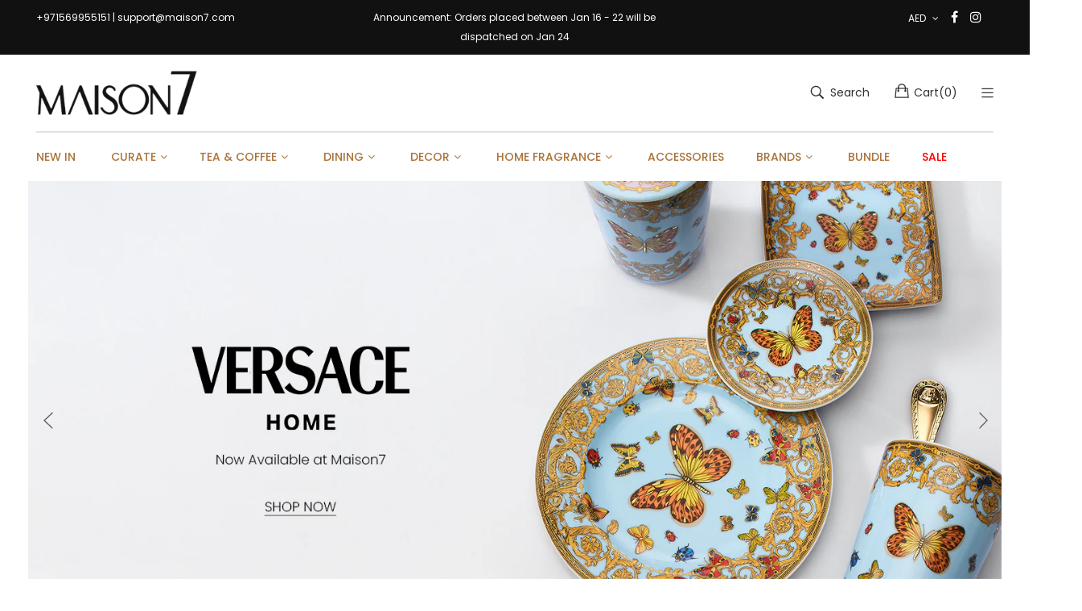

--- FILE ---
content_type: text/html; charset=utf-8
request_url: https://maison7.com/?variant=40031890079927
body_size: 47050
content:
<!doctype html>
<!--[if IE 9]> <html class="ie9 no-js" lang="en"> <![endif]-->
<!--[if (gt IE 9)|!(IE)]><!--> <html class="no-js" lang="en"> <!--<![endif]-->
<head>
 
<meta charset="utf-8">
    <meta http-equiv="X-UA-Compatible" content="IE=edge">
    <meta name="viewport" content="width=device-width,initial-scale=1">
    <meta name="theme-color" content="#bd8448">

    
     <link rel="canonical" href="https://maison7.com/">
    

    <link rel="shortcut icon" href="//maison7.com/cdn/shop/files/favicon_32x32.png?v=1681933153" type="image/png"><link rel="apple-touch-icon-precomposed" href="//maison7.com/cdn/shop/files/favicon_48x48.png?v=1681933153" type="image/png"><link rel="nokia-touch-icon" href="//maison7.com/cdn/shop/files/favicon_48x48.png?v=1681933153" type="image/png">
    <title>Maison 7 | The Ultimate Destination for Luxury Home Living in UAE&ndash; Maison7</title>
    <meta name="description" content="Liquid error (layout/theme line 31): invalid integer">
    
    <!-- /snippets/social-meta-tags.liquid -->
<meta property="og:site_name" content="Maison7">
<meta property="og:url" content="https://maison7.com/">
<meta property="og:title" content="Maison 7 | The Ultimate Destination for Luxury Home Living in UAE">
<meta property="og:type" content="website">
<meta property="og:description" content="Enjoy free delivery when you shop at Maison7 for designer homeware, elegant décor, and curated office accessories from designers you love like Assouline, Jonathan Adler &amp; Elie SAAB. Shop luxury living today.">

<meta name="twitter:site" content="@">
<meta name="twitter:card" content="summary_large_image">
<meta name="twitter:title" content="Maison 7 | The Ultimate Destination for Luxury Home Living in UAE">
<meta name="twitter:description" content="Enjoy free delivery when you shop at Maison7 for designer homeware, elegant décor, and curated office accessories from designers you love like Assouline, Jonathan Adler &amp; Elie SAAB. Shop luxury living today.">

    
<style data-shopify>

  :root {
    --vela-color-primary:            #bd8448;
    --vela-color-secondary:          #bd8448;
    --vela-border-color:             #e1e1e1;
    --vela-body-bg:                  #ffffff;
    
    --vela-text-color-primary:       #606060;
    --vela-text-color-secondary:     #bd8448;
    --vela-text-color-banner:        #c3c3c3;
    
    --vela-border-main:              1px solid var(--vela-border-color);
    --vela-gutter-width:             20px;
    
    --vela-font-family:              Poppins;
    --vela-font-family-secondary:    Poppins;
    --vela-font-family-tertiary:     Rubik;
    --vela-font-icon:                "FontAwesome";
    
    --vela-topbar-bgcolor:           #111111;
    --vela-topbar-textcolor:         #ffffff;
    
    --vela-header-bgcolor:           #ffffff;
    --vela-header-textcolor:         #323232;
    --vela-footer-bgcolor:           #232323;
    --vela-footer-titlecolor:        #ffffff;
    --vela-footer-textcolor:         #d9d9d9;
    
    --vela-breadcrumb-bgcolor:           #f5f5f5;
    --vela-breadcrumb-linkcolor:         #000000;
    --vela-breadcrumb-textcolor:         #201f1f;
    --vela-breadcrumb-headingcolor:         #201f1f;
    
    --vela-font-size:                14px;
    --vela-heading-color:		  var(--vela-text-color-secondary);

    --newslettermodal:  url(//maison7.com/cdn/shop/t/182/assets/newslettermodal.png?v=139240221732415983441764335631);
    --icon_loading: url(//maison7.com/cdn/shop/t/182/assets/loading.gif?v=47373580461733618591764335630);
    --icon_close: url(//maison7.com/cdn/shop/t/182/assets/velaClose.png?v=121253005341505273761764335636);
    
        --button_one_txtcolor: #323232;
        --button_one_bgcolor : rgba(0,0,0,0);
        --button_one_bordercolor: #201f1f;
        --button_one_bgcolor_hover: #bd8448;
        --button_one_bordercolor_hover : #bd8448;
        --button_one_txtcolor_hover: #ffffff;

       
        --btnpro_txtcolor: #ffffff;
        --btnpro_bgcolor: #bd8448;
        --btnpro_bordercolor: #ffffff;
        --btnpro_bgcolor_hover: #000000;
        --btnpro_bordercolor_hover: #000000;
        --btnpro_txtcolor_hover: #ffffff;


        --addtocart_txtcolor: #ffffff;
        --addtocart_bgcolor: #111111;
        --addtocart_bordercolor: #111111;
        --addtocart_txtcolor_hover: #ffffff;
        --addtocart_bgcolor_hover: #bd8448;
        --addtocart_bordercolor_hover: #bd8448;


        --velamenu-bgcolor:              #ffffff;
        --velamenu-linkcolor:            #a9743c;
        --velamenu-linkcolor-hover:      #000000;
        --velamenu-fontsize:             14px;
        --velasubmenu-bgcolor:           #ffffff;
        --velasubmenu-linkcolor:         #000000;
        --velasubmenu-linkcolor-hover:   #323232;
        --velasubmenu-fontsize:          12px;

</style>

    <link rel="preload" href="//maison7.com/cdn/shop/t/182/assets/vela-fonts.css?v=80102850987829268071764335671" as="style">
<link rel="preload" href="//maison7.com/cdn/shop/t/182/assets/plugin.css?v=180580606563927132261764335632" as="style">
<link rel="preload" href="//maison7.com/cdn/shop/t/182/assets/vela-site.css?v=86106941728172715521764335671" as="style">

<link rel="preload" href="https://fonts.googleapis.com/css2?family=Poppins:wght@300;400;500;600;700&display=swap" as="font" type="font/woff2" crossorigin>
<link rel="stylesheet" href="https://fonts.googleapis.com/css2?family=Poppins:wght@300;400;500;600;700&display=swap" media="none" onload="if(media!='all')media='all'">

<link rel="stylesheet" href="https://fonts.googleapis.com/css2?family=Rubik:wght@400;600;700&display=swap" media="none" onload="if(media!='all')media='all'">
<link href="//maison7.com/cdn/shop/t/182/assets/vela-fonts.css?v=80102850987829268071764335671" rel="stylesheet" type="text/css" media="all" />

<link href="//maison7.com/cdn/shop/t/182/assets/plugin.css?v=180580606563927132261764335632" rel="stylesheet" type="text/css" media="all" />
<link href="//maison7.com/cdn/shop/t/182/assets/vela-site.css?v=86106941728172715521764335671" rel="stylesheet" type="text/css" media="all" />
    <link rel="preload" href="//maison7.com/cdn/shop/t/182/assets/jquery-3.5.0.min.js?v=1809603447665040241764335628" as="script">
<script src="//maison7.com/cdn/shop/t/182/assets/jquery-3.5.0.min.js?v=1809603447665040241764335628" type="text/javascript"></script>
<script>
    window.money = '<span class=money> {{amount}}</span>';
    window.money_format = '<span class=money> AED. {{amount}} </span>';
    window.currency = 'AED';
    window.shop_money_format = " {{amount}}";
    window.shop_money_with_currency_format = " AED. {{amount}} ";
    window.loading_url = "//maison7.com/cdn/shop/t/182/assets/loading.gif?v=47373580461733618591764335630";
    window.file_url = "//maison7.com/cdn/shop/files/?91796";
    window.asset_url = "//maison7.com/cdn/shop/t/182/assets/?91796";
    window.ajaxcart_type = 'fly';
    window.newsletter_success = "Thank you for your subscription";
    window.cart_empty = "Your cart is currently empty.";
    window.swatch_enable = false;
    window.swatch_show_unvailable = false;
    window.sidebar_multichoise = true;
    window.float_header = true;
    window.review = true;
    window.currencies = true;
    window.countdown_format = "<ul class='list-unstyle list-inline'><li><span class='number'>%D</span><span>Days</span></li><li><span class='number'>%H</span><span>Hours</span></li><li><span class='number'>%M</span><span>Mins</span></li><li><span class='number'>%S</span><span>Secs</span></li></ul>";
    window.vela = window.vela || {};
    vela.strings = {
        add_to_cart: "Add to Cart",
        sold_out: "Sold Out",
        vendor: "Vendor",
        sku: "SKU",
        availability: "Availability",
        available: "In stock",
        unavailable: "Out Of Stock"
    };
</script>
    <script>window.performance && window.performance.mark && window.performance.mark('shopify.content_for_header.start');</script><meta name="google-site-verification" content="5VCcJZcybpVvf8Tg3fFuert6pGxKiogaze1hLDmir1o">
<meta name="google-site-verification" content="7PokFn3pZ-YqJRi-fiAfA686R75NHhdoIC_1g2KIqCc">
<meta id="shopify-digital-wallet" name="shopify-digital-wallet" content="/26897140/digital_wallets/dialog">
<link rel="alternate" hreflang="x-default" href="https://maison7.com/">
<link rel="alternate" hreflang="en-AE" href="https://maison7.com/">
<link rel="alternate" hreflang="ar-AE" href="https://maison7.com/ar">
<script async="async" src="/checkouts/internal/preloads.js?locale=en-AE"></script>
<script id="shopify-features" type="application/json">{"accessToken":"ba2368da130b305c313d4b73bb92f229","betas":["rich-media-storefront-analytics"],"domain":"maison7.com","predictiveSearch":true,"shopId":26897140,"locale":"en"}</script>
<script>var Shopify = Shopify || {};
Shopify.shop = "apartment-51-me.myshopify.com";
Shopify.locale = "en";
Shopify.currency = {"active":"AED","rate":"1.0"};
Shopify.country = "AE";
Shopify.theme = {"name":"Copy of Maison 2.0","id":182290612591,"schema_name":"Vela Framework","schema_version":"v2.0.0","theme_store_id":null,"role":"main"};
Shopify.theme.handle = "null";
Shopify.theme.style = {"id":null,"handle":null};
Shopify.cdnHost = "maison7.com/cdn";
Shopify.routes = Shopify.routes || {};
Shopify.routes.root = "/";</script>
<script type="module">!function(o){(o.Shopify=o.Shopify||{}).modules=!0}(window);</script>
<script>!function(o){function n(){var o=[];function n(){o.push(Array.prototype.slice.apply(arguments))}return n.q=o,n}var t=o.Shopify=o.Shopify||{};t.loadFeatures=n(),t.autoloadFeatures=n()}(window);</script>
<script id="shop-js-analytics" type="application/json">{"pageType":"index"}</script>
<script defer="defer" async type="module" src="//maison7.com/cdn/shopifycloud/shop-js/modules/v2/client.init-shop-cart-sync_C5BV16lS.en.esm.js"></script>
<script defer="defer" async type="module" src="//maison7.com/cdn/shopifycloud/shop-js/modules/v2/chunk.common_CygWptCX.esm.js"></script>
<script type="module">
  await import("//maison7.com/cdn/shopifycloud/shop-js/modules/v2/client.init-shop-cart-sync_C5BV16lS.en.esm.js");
await import("//maison7.com/cdn/shopifycloud/shop-js/modules/v2/chunk.common_CygWptCX.esm.js");

  window.Shopify.SignInWithShop?.initShopCartSync?.({"fedCMEnabled":true,"windoidEnabled":true});

</script>
<script>(function() {
  var isLoaded = false;
  function asyncLoad() {
    if (isLoaded) return;
    isLoaded = true;
    var urls = ["https:\/\/gtmniddocks.herokuapp.com\/gtmniddocks.js?shop=apartment-51-me.myshopify.com","https:\/\/squadkin.com\/shopifyapps\/CartOtpVerification\/public\/js\/Frontend\/SkCartOTP.js?shop=apartment-51-me.myshopify.com","https:\/\/api.vennapps.com\/deeplink-banner\/banner.js?shop=apartment-51-me.myshopify.com","https:\/\/d10lpsik1i8c69.cloudfront.net\/w.js?shop=apartment-51-me.myshopify.com","https:\/\/d3myyafggcycom.cloudfront.net\/rt-assets\/appjs\/164614609395180898.b087f0ec-5532-11e9-b931-0228708bd058.live.js?v=1646146093\u0026shop=apartment-51-me.myshopify.com","https:\/\/shopify.covet.pics\/covet-pics-widget-inject.js?shop=apartment-51-me.myshopify.com","https:\/\/coniq.test\/js\/guestuser.js?shop=apartment-51-me.myshopify.com","https:\/\/d3myyafggcycom.cloudfront.net\/rt-assets\/appjs\/1663919636975174624.b087f0ec-5532-11e9-b931-0228708bd058.live.preview.js?v=1663919636\u0026shop=apartment-51-me.myshopify.com","https:\/\/qr.bestfreecdn.com\/storage\/js\/qr-26897140.js?ver=8\u0026shop=apartment-51-me.myshopify.com","https:\/\/cdn.commoninja.com\/sdk\/latest\/commonninja.js?shop=apartment-51-me.myshopify.com","\/\/backinstock.useamp.com\/widget\/16381_1767154340.js?category=bis\u0026v=6\u0026shop=apartment-51-me.myshopify.com"];
    for (var i = 0; i < urls.length; i++) {
      var s = document.createElement('script');
      s.type = 'text/javascript';
      s.async = true;
      s.src = urls[i];
      var x = document.getElementsByTagName('script')[0];
      x.parentNode.insertBefore(s, x);
    }
  };
  if(window.attachEvent) {
    window.attachEvent('onload', asyncLoad);
  } else {
    window.addEventListener('load', asyncLoad, false);
  }
})();</script>
<script id="__st">var __st={"a":26897140,"offset":14400,"reqid":"e96d2ed4-e264-4abb-abb8-ef6570c3e25a-1768673650","pageurl":"maison7.com\/?variant=40031890079927","u":"6f89f3de733d","p":"home"};</script>
<script>window.ShopifyPaypalV4VisibilityTracking = true;</script>
<script id="captcha-bootstrap">!function(){'use strict';const t='contact',e='account',n='new_comment',o=[[t,t],['blogs',n],['comments',n],[t,'customer']],c=[[e,'customer_login'],[e,'guest_login'],[e,'recover_customer_password'],[e,'create_customer']],r=t=>t.map((([t,e])=>`form[action*='/${t}']:not([data-nocaptcha='true']) input[name='form_type'][value='${e}']`)).join(','),a=t=>()=>t?[...document.querySelectorAll(t)].map((t=>t.form)):[];function s(){const t=[...o],e=r(t);return a(e)}const i='password',u='form_key',d=['recaptcha-v3-token','g-recaptcha-response','h-captcha-response',i],f=()=>{try{return window.sessionStorage}catch{return}},m='__shopify_v',_=t=>t.elements[u];function p(t,e,n=!1){try{const o=window.sessionStorage,c=JSON.parse(o.getItem(e)),{data:r}=function(t){const{data:e,action:n}=t;return t[m]||n?{data:e,action:n}:{data:t,action:n}}(c);for(const[e,n]of Object.entries(r))t.elements[e]&&(t.elements[e].value=n);n&&o.removeItem(e)}catch(o){console.error('form repopulation failed',{error:o})}}const l='form_type',E='cptcha';function T(t){t.dataset[E]=!0}const w=window,h=w.document,L='Shopify',v='ce_forms',y='captcha';let A=!1;((t,e)=>{const n=(g='f06e6c50-85a8-45c8-87d0-21a2b65856fe',I='https://cdn.shopify.com/shopifycloud/storefront-forms-hcaptcha/ce_storefront_forms_captcha_hcaptcha.v1.5.2.iife.js',D={infoText:'Protected by hCaptcha',privacyText:'Privacy',termsText:'Terms'},(t,e,n)=>{const o=w[L][v],c=o.bindForm;if(c)return c(t,g,e,D).then(n);var r;o.q.push([[t,g,e,D],n]),r=I,A||(h.body.append(Object.assign(h.createElement('script'),{id:'captcha-provider',async:!0,src:r})),A=!0)});var g,I,D;w[L]=w[L]||{},w[L][v]=w[L][v]||{},w[L][v].q=[],w[L][y]=w[L][y]||{},w[L][y].protect=function(t,e){n(t,void 0,e),T(t)},Object.freeze(w[L][y]),function(t,e,n,w,h,L){const[v,y,A,g]=function(t,e,n){const i=e?o:[],u=t?c:[],d=[...i,...u],f=r(d),m=r(i),_=r(d.filter((([t,e])=>n.includes(e))));return[a(f),a(m),a(_),s()]}(w,h,L),I=t=>{const e=t.target;return e instanceof HTMLFormElement?e:e&&e.form},D=t=>v().includes(t);t.addEventListener('submit',(t=>{const e=I(t);if(!e)return;const n=D(e)&&!e.dataset.hcaptchaBound&&!e.dataset.recaptchaBound,o=_(e),c=g().includes(e)&&(!o||!o.value);(n||c)&&t.preventDefault(),c&&!n&&(function(t){try{if(!f())return;!function(t){const e=f();if(!e)return;const n=_(t);if(!n)return;const o=n.value;o&&e.removeItem(o)}(t);const e=Array.from(Array(32),(()=>Math.random().toString(36)[2])).join('');!function(t,e){_(t)||t.append(Object.assign(document.createElement('input'),{type:'hidden',name:u})),t.elements[u].value=e}(t,e),function(t,e){const n=f();if(!n)return;const o=[...t.querySelectorAll(`input[type='${i}']`)].map((({name:t})=>t)),c=[...d,...o],r={};for(const[a,s]of new FormData(t).entries())c.includes(a)||(r[a]=s);n.setItem(e,JSON.stringify({[m]:1,action:t.action,data:r}))}(t,e)}catch(e){console.error('failed to persist form',e)}}(e),e.submit())}));const S=(t,e)=>{t&&!t.dataset[E]&&(n(t,e.some((e=>e===t))),T(t))};for(const o of['focusin','change'])t.addEventListener(o,(t=>{const e=I(t);D(e)&&S(e,y())}));const B=e.get('form_key'),M=e.get(l),P=B&&M;t.addEventListener('DOMContentLoaded',(()=>{const t=y();if(P)for(const e of t)e.elements[l].value===M&&p(e,B);[...new Set([...A(),...v().filter((t=>'true'===t.dataset.shopifyCaptcha))])].forEach((e=>S(e,t)))}))}(h,new URLSearchParams(w.location.search),n,t,e,['guest_login'])})(!0,!0)}();</script>
<script integrity="sha256-4kQ18oKyAcykRKYeNunJcIwy7WH5gtpwJnB7kiuLZ1E=" data-source-attribution="shopify.loadfeatures" defer="defer" src="//maison7.com/cdn/shopifycloud/storefront/assets/storefront/load_feature-a0a9edcb.js" crossorigin="anonymous"></script>
<script data-source-attribution="shopify.dynamic_checkout.dynamic.init">var Shopify=Shopify||{};Shopify.PaymentButton=Shopify.PaymentButton||{isStorefrontPortableWallets:!0,init:function(){window.Shopify.PaymentButton.init=function(){};var t=document.createElement("script");t.src="https://maison7.com/cdn/shopifycloud/portable-wallets/latest/portable-wallets.en.js",t.type="module",document.head.appendChild(t)}};
</script>
<script data-source-attribution="shopify.dynamic_checkout.buyer_consent">
  function portableWalletsHideBuyerConsent(e){var t=document.getElementById("shopify-buyer-consent"),n=document.getElementById("shopify-subscription-policy-button");t&&n&&(t.classList.add("hidden"),t.setAttribute("aria-hidden","true"),n.removeEventListener("click",e))}function portableWalletsShowBuyerConsent(e){var t=document.getElementById("shopify-buyer-consent"),n=document.getElementById("shopify-subscription-policy-button");t&&n&&(t.classList.remove("hidden"),t.removeAttribute("aria-hidden"),n.addEventListener("click",e))}window.Shopify?.PaymentButton&&(window.Shopify.PaymentButton.hideBuyerConsent=portableWalletsHideBuyerConsent,window.Shopify.PaymentButton.showBuyerConsent=portableWalletsShowBuyerConsent);
</script>
<script data-source-attribution="shopify.dynamic_checkout.cart.bootstrap">document.addEventListener("DOMContentLoaded",(function(){function t(){return document.querySelector("shopify-accelerated-checkout-cart, shopify-accelerated-checkout")}if(t())Shopify.PaymentButton.init();else{new MutationObserver((function(e,n){t()&&(Shopify.PaymentButton.init(),n.disconnect())})).observe(document.body,{childList:!0,subtree:!0})}}));
</script>
<link id="shopify-accelerated-checkout-styles" rel="stylesheet" media="screen" href="https://maison7.com/cdn/shopifycloud/portable-wallets/latest/accelerated-checkout-backwards-compat.css" crossorigin="anonymous">
<style id="shopify-accelerated-checkout-cart">
        #shopify-buyer-consent {
  margin-top: 1em;
  display: inline-block;
  width: 100%;
}

#shopify-buyer-consent.hidden {
  display: none;
}

#shopify-subscription-policy-button {
  background: none;
  border: none;
  padding: 0;
  text-decoration: underline;
  font-size: inherit;
  cursor: pointer;
}

#shopify-subscription-policy-button::before {
  box-shadow: none;
}

      </style>
<script id="sections-script" data-sections="new-slider" defer="defer" src="//maison7.com/cdn/shop/t/182/compiled_assets/scripts.js?91796"></script>
<script>window.performance && window.performance.mark && window.performance.mark('shopify.content_for_header.end');</script> 
    <script>
    
    
    
    
    
    
    var gsf_conversion_data = {page_type : 'home', event : 'page_view', data : {product_data : [{variant_id : 52581678121327, product_id : 14870729851247, name : "Mario Luca Giusti Girasole Cakestand – Amber Acrylic", price : "610.00", currency : "AED", sku : "MAR-H.ALZ.GIR11", brand : "Marioluca Giusti", variant : "Amber / O/S", category : "Stands"}, {variant_id : 52581672419695, product_id : 14870729589103, name : "Uzbek Coffee Cups – Set of 4 Porcelain with Saucers", price : "149.00", currency : "AED", sku : "UZG04", brand : "Les Ottomans", variant : "white / O/S", category : "Coffee Cups"}], total_price :"759.00", shop_currency : "AED"}};
    
    
</script>
    
<!-- Start of Judge.me Core -->
<link rel="dns-prefetch" href="https://cdn.judge.me/">
<script data-cfasync='false' class='jdgm-settings-script'>window.jdgmSettings={"pagination":5,"disable_web_reviews":false,"badge_no_review_text":"No reviews","badge_n_reviews_text":"{{ n }} review/reviews","badge_star_color":"#dfc358","hide_badge_preview_if_no_reviews":true,"badge_hide_text":false,"enforce_center_preview_badge":false,"widget_title":"Customer Reviews","widget_open_form_text":"Write a review","widget_close_form_text":"Cancel review","widget_refresh_page_text":"Refresh page","widget_summary_text":"Based on {{ number_of_reviews }} review/reviews","widget_no_review_text":"Be the first to write a review","widget_name_field_text":"Display name","widget_verified_name_field_text":"Verified Name (public)","widget_name_placeholder_text":"Display name","widget_required_field_error_text":"This field is required.","widget_email_field_text":"Email address","widget_verified_email_field_text":"Verified Email (private, can not be edited)","widget_email_placeholder_text":"Your email address","widget_email_field_error_text":"Please enter a valid email address.","widget_rating_field_text":"Rating","widget_review_title_field_text":"Review Title","widget_review_title_placeholder_text":"Give your review a title","widget_review_body_field_text":"Review content","widget_review_body_placeholder_text":"Start writing here...","widget_pictures_field_text":"Picture/Video (optional)","widget_submit_review_text":"Submit Review","widget_submit_verified_review_text":"Submit Verified Review","widget_submit_success_msg_with_auto_publish":"Thank you! Please refresh the page in a few moments to see your review. You can remove or edit your review by logging into \u003ca href='https://judge.me/login' target='_blank' rel='nofollow noopener'\u003eJudge.me\u003c/a\u003e","widget_submit_success_msg_no_auto_publish":"Thank you! Your review will be published as soon as it is approved by the shop admin. You can remove or edit your review by logging into \u003ca href='https://judge.me/login' target='_blank' rel='nofollow noopener'\u003eJudge.me\u003c/a\u003e","widget_show_default_reviews_out_of_total_text":"Showing {{ n_reviews_shown }} out of {{ n_reviews }} reviews.","widget_show_all_link_text":"Show all","widget_show_less_link_text":"Show less","widget_author_said_text":"{{ reviewer_name }} said:","widget_days_text":"{{ n }} days ago","widget_weeks_text":"{{ n }} week/weeks ago","widget_months_text":"{{ n }} month/months ago","widget_years_text":"{{ n }} year/years ago","widget_yesterday_text":"Yesterday","widget_today_text":"Today","widget_replied_text":"\u003e\u003e {{ shop_name }} replied:","widget_read_more_text":"Read more","widget_reviewer_name_as_initial":"","widget_rating_filter_color":"#fbcd0a","widget_rating_filter_see_all_text":"See all reviews","widget_sorting_most_recent_text":"Most Recent","widget_sorting_highest_rating_text":"Highest Rating","widget_sorting_lowest_rating_text":"Lowest Rating","widget_sorting_with_pictures_text":"Only Pictures","widget_sorting_most_helpful_text":"Most Helpful","widget_open_question_form_text":"Ask a question","widget_reviews_subtab_text":"Reviews","widget_questions_subtab_text":"Questions","widget_question_label_text":"Question","widget_answer_label_text":"Answer","widget_question_placeholder_text":"Write your question here","widget_submit_question_text":"Submit Question","widget_question_submit_success_text":"Thank you for your question! We will notify you once it gets answered.","widget_star_color":"#dfc358","verified_badge_text":"Verified","verified_badge_bg_color":"","verified_badge_text_color":"","verified_badge_placement":"left-of-reviewer-name","widget_review_max_height":"","widget_hide_border":false,"widget_social_share":false,"widget_thumb":false,"widget_review_location_show":false,"widget_location_format":"","all_reviews_include_out_of_store_products":true,"all_reviews_out_of_store_text":"(out of store)","all_reviews_pagination":100,"all_reviews_product_name_prefix_text":"about","enable_review_pictures":false,"enable_question_anwser":false,"widget_theme":"default","review_date_format":"mm/dd/yyyy","default_sort_method":"most-recent","widget_product_reviews_subtab_text":"Product Reviews","widget_shop_reviews_subtab_text":"Shop Reviews","widget_other_products_reviews_text":"Reviews for other products","widget_store_reviews_subtab_text":"Store reviews","widget_no_store_reviews_text":"This store hasn't received any reviews yet","widget_web_restriction_product_reviews_text":"This product hasn't received any reviews yet","widget_no_items_text":"No items found","widget_show_more_text":"Show more","widget_write_a_store_review_text":"Write a Store Review","widget_other_languages_heading":"Reviews in Other Languages","widget_translate_review_text":"Translate review to {{ language }}","widget_translating_review_text":"Translating...","widget_show_original_translation_text":"Show original ({{ language }})","widget_translate_review_failed_text":"Review couldn't be translated.","widget_translate_review_retry_text":"Retry","widget_translate_review_try_again_later_text":"Try again later","show_product_url_for_grouped_product":false,"widget_sorting_pictures_first_text":"Pictures First","show_pictures_on_all_rev_page_mobile":false,"show_pictures_on_all_rev_page_desktop":false,"floating_tab_hide_mobile_install_preference":false,"floating_tab_button_name":"★ Reviews","floating_tab_title":"Let customers speak for us","floating_tab_button_color":"","floating_tab_button_background_color":"","floating_tab_url":"","floating_tab_url_enabled":false,"floating_tab_tab_style":"text","all_reviews_text_badge_text":"Customers rate us {{ shop.metafields.judgeme.all_reviews_rating | round: 1 }}/5 based on {{ shop.metafields.judgeme.all_reviews_count }} reviews.","all_reviews_text_badge_text_branded_style":"{{ shop.metafields.judgeme.all_reviews_rating | round: 1 }} out of 5 stars based on {{ shop.metafields.judgeme.all_reviews_count }} reviews","is_all_reviews_text_badge_a_link":false,"show_stars_for_all_reviews_text_badge":false,"all_reviews_text_badge_url":"","all_reviews_text_style":"text","all_reviews_text_color_style":"judgeme_brand_color","all_reviews_text_color":"#108474","all_reviews_text_show_jm_brand":true,"featured_carousel_show_header":true,"featured_carousel_title":"Let customers speak for us","testimonials_carousel_title":"Customers are saying","videos_carousel_title":"Real customer stories","cards_carousel_title":"Customers are saying","featured_carousel_count_text":"from {{ n }} reviews","featured_carousel_add_link_to_all_reviews_page":false,"featured_carousel_url":"","featured_carousel_show_images":true,"featured_carousel_autoslide_interval":5,"featured_carousel_arrows_on_the_sides":false,"featured_carousel_height":250,"featured_carousel_width":80,"featured_carousel_image_size":0,"featured_carousel_image_height":250,"featured_carousel_arrow_color":"#eeeeee","verified_count_badge_style":"vintage","verified_count_badge_orientation":"horizontal","verified_count_badge_color_style":"judgeme_brand_color","verified_count_badge_color":"#108474","is_verified_count_badge_a_link":false,"verified_count_badge_url":"","verified_count_badge_show_jm_brand":true,"widget_rating_preset_default":5,"widget_first_sub_tab":"product-reviews","widget_show_histogram":true,"widget_histogram_use_custom_color":false,"widget_pagination_use_custom_color":false,"widget_star_use_custom_color":true,"widget_verified_badge_use_custom_color":false,"widget_write_review_use_custom_color":false,"picture_reminder_submit_button":"Upload Pictures","enable_review_videos":false,"mute_video_by_default":false,"widget_sorting_videos_first_text":"Videos First","widget_review_pending_text":"Pending","featured_carousel_items_for_large_screen":3,"social_share_options_order":"Facebook,Twitter","remove_microdata_snippet":true,"disable_json_ld":false,"enable_json_ld_products":false,"preview_badge_show_question_text":false,"preview_badge_no_question_text":"No questions","preview_badge_n_question_text":"{{ number_of_questions }} question/questions","qa_badge_show_icon":false,"qa_badge_position":"same-row","remove_judgeme_branding":false,"widget_add_search_bar":false,"widget_search_bar_placeholder":"Search","widget_sorting_verified_only_text":"Verified only","featured_carousel_theme":"default","featured_carousel_show_rating":true,"featured_carousel_show_title":true,"featured_carousel_show_body":true,"featured_carousel_show_date":false,"featured_carousel_show_reviewer":true,"featured_carousel_show_product":false,"featured_carousel_header_background_color":"#108474","featured_carousel_header_text_color":"#ffffff","featured_carousel_name_product_separator":"reviewed","featured_carousel_full_star_background":"#108474","featured_carousel_empty_star_background":"#dadada","featured_carousel_vertical_theme_background":"#f9fafb","featured_carousel_verified_badge_enable":false,"featured_carousel_verified_badge_color":"#108474","featured_carousel_border_style":"round","featured_carousel_review_line_length_limit":3,"featured_carousel_more_reviews_button_text":"Read more reviews","featured_carousel_view_product_button_text":"View product","all_reviews_page_load_reviews_on":"scroll","all_reviews_page_load_more_text":"Load More Reviews","disable_fb_tab_reviews":false,"enable_ajax_cdn_cache":false,"widget_public_name_text":"displayed publicly like","default_reviewer_name":"John Smith","default_reviewer_name_has_non_latin":true,"widget_reviewer_anonymous":"Anonymous","medals_widget_title":"Judge.me Review Medals","medals_widget_background_color":"#f9fafb","medals_widget_position":"footer_all_pages","medals_widget_border_color":"#f9fafb","medals_widget_verified_text_position":"left","medals_widget_use_monochromatic_version":false,"medals_widget_elements_color":"#108474","show_reviewer_avatar":true,"widget_invalid_yt_video_url_error_text":"Not a YouTube video URL","widget_max_length_field_error_text":"Please enter no more than {0} characters.","widget_show_country_flag":false,"widget_show_collected_via_shop_app":true,"widget_verified_by_shop_badge_style":"light","widget_verified_by_shop_text":"Verified by Shop","widget_show_photo_gallery":false,"widget_load_with_code_splitting":true,"widget_ugc_install_preference":false,"widget_ugc_title":"Made by us, Shared by you","widget_ugc_subtitle":"Tag us to see your picture featured in our page","widget_ugc_arrows_color":"#ffffff","widget_ugc_primary_button_text":"Buy Now","widget_ugc_primary_button_background_color":"#108474","widget_ugc_primary_button_text_color":"#ffffff","widget_ugc_primary_button_border_width":"0","widget_ugc_primary_button_border_style":"none","widget_ugc_primary_button_border_color":"#108474","widget_ugc_primary_button_border_radius":"25","widget_ugc_secondary_button_text":"Load More","widget_ugc_secondary_button_background_color":"#ffffff","widget_ugc_secondary_button_text_color":"#108474","widget_ugc_secondary_button_border_width":"2","widget_ugc_secondary_button_border_style":"solid","widget_ugc_secondary_button_border_color":"#108474","widget_ugc_secondary_button_border_radius":"25","widget_ugc_reviews_button_text":"View Reviews","widget_ugc_reviews_button_background_color":"#ffffff","widget_ugc_reviews_button_text_color":"#108474","widget_ugc_reviews_button_border_width":"2","widget_ugc_reviews_button_border_style":"solid","widget_ugc_reviews_button_border_color":"#108474","widget_ugc_reviews_button_border_radius":"25","widget_ugc_reviews_button_link_to":"judgeme-reviews-page","widget_ugc_show_post_date":true,"widget_ugc_max_width":"800","widget_rating_metafield_value_type":true,"widget_primary_color":"#108474","widget_enable_secondary_color":false,"widget_secondary_color":"#edf5f5","widget_summary_average_rating_text":"{{ average_rating }} out of 5","widget_media_grid_title":"Customer photos \u0026 videos","widget_media_grid_see_more_text":"See more","widget_round_style":false,"widget_show_product_medals":true,"widget_verified_by_judgeme_text":"Verified by Judge.me","widget_show_store_medals":true,"widget_verified_by_judgeme_text_in_store_medals":"Verified by Judge.me","widget_media_field_exceed_quantity_message":"Sorry, we can only accept {{ max_media }} for one review.","widget_media_field_exceed_limit_message":"{{ file_name }} is too large, please select a {{ media_type }} less than {{ size_limit }}MB.","widget_review_submitted_text":"Review Submitted!","widget_question_submitted_text":"Question Submitted!","widget_close_form_text_question":"Cancel","widget_write_your_answer_here_text":"Write your answer here","widget_enabled_branded_link":true,"widget_show_collected_by_judgeme":false,"widget_reviewer_name_color":"","widget_write_review_text_color":"","widget_write_review_bg_color":"","widget_collected_by_judgeme_text":"collected by Judge.me","widget_pagination_type":"standard","widget_load_more_text":"Load More","widget_load_more_color":"#108474","widget_full_review_text":"Full Review","widget_read_more_reviews_text":"Read More Reviews","widget_read_questions_text":"Read Questions","widget_questions_and_answers_text":"Questions \u0026 Answers","widget_verified_by_text":"Verified by","widget_verified_text":"Verified","widget_number_of_reviews_text":"{{ number_of_reviews }} reviews","widget_back_button_text":"Back","widget_next_button_text":"Next","widget_custom_forms_filter_button":"Filters","custom_forms_style":"vertical","widget_show_review_information":false,"how_reviews_are_collected":"How reviews are collected?","widget_show_review_keywords":false,"widget_gdpr_statement":"How we use your data: We'll only contact you about the review you left, and only if necessary. By submitting your review, you agree to Judge.me's \u003ca href='https://judge.me/terms' target='_blank' rel='nofollow noopener'\u003eterms\u003c/a\u003e, \u003ca href='https://judge.me/privacy' target='_blank' rel='nofollow noopener'\u003eprivacy\u003c/a\u003e and \u003ca href='https://judge.me/content-policy' target='_blank' rel='nofollow noopener'\u003econtent\u003c/a\u003e policies.","widget_multilingual_sorting_enabled":false,"widget_translate_review_content_enabled":false,"widget_translate_review_content_method":"manual","popup_widget_review_selection":"automatically_with_pictures","popup_widget_round_border_style":true,"popup_widget_show_title":true,"popup_widget_show_body":true,"popup_widget_show_reviewer":false,"popup_widget_show_product":true,"popup_widget_show_pictures":true,"popup_widget_use_review_picture":true,"popup_widget_show_on_home_page":true,"popup_widget_show_on_product_page":true,"popup_widget_show_on_collection_page":true,"popup_widget_show_on_cart_page":true,"popup_widget_position":"bottom_left","popup_widget_first_review_delay":5,"popup_widget_duration":5,"popup_widget_interval":5,"popup_widget_review_count":5,"popup_widget_hide_on_mobile":true,"review_snippet_widget_round_border_style":true,"review_snippet_widget_card_color":"#FFFFFF","review_snippet_widget_slider_arrows_background_color":"#FFFFFF","review_snippet_widget_slider_arrows_color":"#000000","review_snippet_widget_star_color":"#108474","show_product_variant":false,"all_reviews_product_variant_label_text":"Variant: ","widget_show_verified_branding":false,"widget_ai_summary_title":"Customers say","widget_ai_summary_disclaimer":"AI-powered review summary based on recent customer reviews","widget_show_ai_summary":false,"widget_show_ai_summary_bg":false,"widget_show_review_title_input":true,"redirect_reviewers_invited_via_email":"review_widget","request_store_review_after_product_review":false,"request_review_other_products_in_order":false,"review_form_color_scheme":"default","review_form_corner_style":"square","review_form_star_color":{},"review_form_text_color":"#333333","review_form_background_color":"#ffffff","review_form_field_background_color":"#fafafa","review_form_button_color":{},"review_form_button_text_color":"#ffffff","review_form_modal_overlay_color":"#000000","review_content_screen_title_text":"How would you rate this product?","review_content_introduction_text":"We would love it if you would share a bit about your experience.","store_review_form_title_text":"How would you rate this store?","store_review_form_introduction_text":"We would love it if you would share a bit about your experience.","show_review_guidance_text":true,"one_star_review_guidance_text":"Poor","five_star_review_guidance_text":"Great","customer_information_screen_title_text":"About you","customer_information_introduction_text":"Please tell us more about you.","custom_questions_screen_title_text":"Your experience in more detail","custom_questions_introduction_text":"Here are a few questions to help us understand more about your experience.","review_submitted_screen_title_text":"Thanks for your review!","review_submitted_screen_thank_you_text":"We are processing it and it will appear on the store soon.","review_submitted_screen_email_verification_text":"Please confirm your email by clicking the link we just sent you. This helps us keep reviews authentic.","review_submitted_request_store_review_text":"Would you like to share your experience of shopping with us?","review_submitted_review_other_products_text":"Would you like to review these products?","store_review_screen_title_text":"Would you like to share your experience of shopping with us?","store_review_introduction_text":"We value your feedback and use it to improve. Please share any thoughts or suggestions you have.","reviewer_media_screen_title_picture_text":"Share a picture","reviewer_media_introduction_picture_text":"Upload a photo to support your review.","reviewer_media_screen_title_video_text":"Share a video","reviewer_media_introduction_video_text":"Upload a video to support your review.","reviewer_media_screen_title_picture_or_video_text":"Share a picture or video","reviewer_media_introduction_picture_or_video_text":"Upload a photo or video to support your review.","reviewer_media_youtube_url_text":"Paste your Youtube URL here","advanced_settings_next_step_button_text":"Next","advanced_settings_close_review_button_text":"Close","modal_write_review_flow":false,"write_review_flow_required_text":"Required","write_review_flow_privacy_message_text":"We respect your privacy.","write_review_flow_anonymous_text":"Post review as anonymous","write_review_flow_visibility_text":"This won't be visible to other customers.","write_review_flow_multiple_selection_help_text":"Select as many as you like","write_review_flow_single_selection_help_text":"Select one option","write_review_flow_required_field_error_text":"This field is required","write_review_flow_invalid_email_error_text":"Please enter a valid email address","write_review_flow_max_length_error_text":"Max. {{ max_length }} characters.","write_review_flow_media_upload_text":"\u003cb\u003eClick to upload\u003c/b\u003e or drag and drop","write_review_flow_gdpr_statement":"We'll only contact you about your review if necessary. By submitting your review, you agree to our \u003ca href='https://judge.me/terms' target='_blank' rel='nofollow noopener'\u003eterms and conditions\u003c/a\u003e and \u003ca href='https://judge.me/privacy' target='_blank' rel='nofollow noopener'\u003eprivacy policy\u003c/a\u003e.","rating_only_reviews_enabled":false,"show_negative_reviews_help_screen":false,"new_review_flow_help_screen_rating_threshold":3,"negative_review_resolution_screen_title_text":"Tell us more","negative_review_resolution_text":"Your experience matters to us. If there were issues with your purchase, we're here to help. Feel free to reach out to us, we'd love the opportunity to make things right.","negative_review_resolution_button_text":"Contact us","negative_review_resolution_proceed_with_review_text":"Leave a review","negative_review_resolution_subject":"Issue with purchase from {{ shop_name }}.{{ order_name }}","preview_badge_collection_page_install_status":false,"widget_review_custom_css":"","preview_badge_custom_css":"","preview_badge_stars_count":"5-stars","featured_carousel_custom_css":"","floating_tab_custom_css":"","all_reviews_widget_custom_css":"","medals_widget_custom_css":"","verified_badge_custom_css":"","all_reviews_text_custom_css":"","transparency_badges_collected_via_store_invite":false,"transparency_badges_from_another_provider":false,"transparency_badges_collected_from_store_visitor":false,"transparency_badges_collected_by_verified_review_provider":false,"transparency_badges_earned_reward":false,"transparency_badges_collected_via_store_invite_text":"Review collected via store invitation","transparency_badges_from_another_provider_text":"Review collected from another provider","transparency_badges_collected_from_store_visitor_text":"Review collected from a store visitor","transparency_badges_written_in_google_text":"Review written in Google","transparency_badges_written_in_etsy_text":"Review written in Etsy","transparency_badges_written_in_shop_app_text":"Review written in Shop App","transparency_badges_earned_reward_text":"Review earned a reward for future purchase","product_review_widget_per_page":10,"widget_store_review_label_text":"Review about the store","checkout_comment_extension_title_on_product_page":"Customer Comments","checkout_comment_extension_num_latest_comment_show":5,"checkout_comment_extension_format":"name_and_timestamp","checkout_comment_customer_name":"last_initial","checkout_comment_comment_notification":true,"preview_badge_collection_page_install_preference":true,"preview_badge_home_page_install_preference":false,"preview_badge_product_page_install_preference":true,"review_widget_install_preference":"above-related","review_carousel_install_preference":false,"floating_reviews_tab_install_preference":"none","verified_reviews_count_badge_install_preference":false,"all_reviews_text_install_preference":false,"review_widget_best_location":false,"judgeme_medals_install_preference":false,"review_widget_revamp_enabled":false,"review_widget_qna_enabled":false,"review_widget_header_theme":"minimal","review_widget_widget_title_enabled":true,"review_widget_header_text_size":"medium","review_widget_header_text_weight":"regular","review_widget_average_rating_style":"compact","review_widget_bar_chart_enabled":true,"review_widget_bar_chart_type":"numbers","review_widget_bar_chart_style":"standard","review_widget_expanded_media_gallery_enabled":false,"review_widget_reviews_section_theme":"standard","review_widget_image_style":"thumbnails","review_widget_review_image_ratio":"square","review_widget_stars_size":"medium","review_widget_verified_badge":"standard_text","review_widget_review_title_text_size":"medium","review_widget_review_text_size":"medium","review_widget_review_text_length":"medium","review_widget_number_of_columns_desktop":3,"review_widget_carousel_transition_speed":5,"review_widget_custom_questions_answers_display":"always","review_widget_button_text_color":"#FFFFFF","review_widget_text_color":"#000000","review_widget_lighter_text_color":"#7B7B7B","review_widget_corner_styling":"soft","review_widget_review_word_singular":"review","review_widget_review_word_plural":"reviews","review_widget_voting_label":"Helpful?","review_widget_shop_reply_label":"Reply from {{ shop_name }}:","review_widget_filters_title":"Filters","qna_widget_question_word_singular":"Question","qna_widget_question_word_plural":"Questions","qna_widget_answer_reply_label":"Answer from {{ answerer_name }}:","qna_content_screen_title_text":"Ask a question about this product","qna_widget_question_required_field_error_text":"Please enter your question.","qna_widget_flow_gdpr_statement":"We'll only contact you about your question if necessary. By submitting your question, you agree to our \u003ca href='https://judge.me/terms' target='_blank' rel='nofollow noopener'\u003eterms and conditions\u003c/a\u003e and \u003ca href='https://judge.me/privacy' target='_blank' rel='nofollow noopener'\u003eprivacy policy\u003c/a\u003e.","qna_widget_question_submitted_text":"Thanks for your question!","qna_widget_close_form_text_question":"Close","qna_widget_question_submit_success_text":"We’ll notify you by email when your question is answered.","all_reviews_widget_v2025_enabled":false,"all_reviews_widget_v2025_header_theme":"default","all_reviews_widget_v2025_widget_title_enabled":true,"all_reviews_widget_v2025_header_text_size":"medium","all_reviews_widget_v2025_header_text_weight":"regular","all_reviews_widget_v2025_average_rating_style":"compact","all_reviews_widget_v2025_bar_chart_enabled":true,"all_reviews_widget_v2025_bar_chart_type":"numbers","all_reviews_widget_v2025_bar_chart_style":"standard","all_reviews_widget_v2025_expanded_media_gallery_enabled":false,"all_reviews_widget_v2025_show_store_medals":true,"all_reviews_widget_v2025_show_photo_gallery":true,"all_reviews_widget_v2025_show_review_keywords":false,"all_reviews_widget_v2025_show_ai_summary":false,"all_reviews_widget_v2025_show_ai_summary_bg":false,"all_reviews_widget_v2025_add_search_bar":false,"all_reviews_widget_v2025_default_sort_method":"most-recent","all_reviews_widget_v2025_reviews_per_page":10,"all_reviews_widget_v2025_reviews_section_theme":"default","all_reviews_widget_v2025_image_style":"thumbnails","all_reviews_widget_v2025_review_image_ratio":"square","all_reviews_widget_v2025_stars_size":"medium","all_reviews_widget_v2025_verified_badge":"bold_badge","all_reviews_widget_v2025_review_title_text_size":"medium","all_reviews_widget_v2025_review_text_size":"medium","all_reviews_widget_v2025_review_text_length":"medium","all_reviews_widget_v2025_number_of_columns_desktop":3,"all_reviews_widget_v2025_carousel_transition_speed":5,"all_reviews_widget_v2025_custom_questions_answers_display":"always","all_reviews_widget_v2025_show_product_variant":false,"all_reviews_widget_v2025_show_reviewer_avatar":true,"all_reviews_widget_v2025_reviewer_name_as_initial":"","all_reviews_widget_v2025_review_location_show":false,"all_reviews_widget_v2025_location_format":"","all_reviews_widget_v2025_show_country_flag":false,"all_reviews_widget_v2025_verified_by_shop_badge_style":"light","all_reviews_widget_v2025_social_share":false,"all_reviews_widget_v2025_social_share_options_order":"Facebook,Twitter,LinkedIn,Pinterest","all_reviews_widget_v2025_pagination_type":"standard","all_reviews_widget_v2025_button_text_color":"#FFFFFF","all_reviews_widget_v2025_text_color":"#000000","all_reviews_widget_v2025_lighter_text_color":"#7B7B7B","all_reviews_widget_v2025_corner_styling":"soft","all_reviews_widget_v2025_title":"Customer reviews","all_reviews_widget_v2025_ai_summary_title":"Customers say about this store","all_reviews_widget_v2025_no_review_text":"Be the first to write a review","platform":"shopify","branding_url":"https://app.judge.me/reviews/stores/maison7.com","branding_text":"Powered by Judge.me","locale":"en","reply_name":"Maison7","widget_version":"2.1","footer":true,"autopublish":true,"review_dates":true,"enable_custom_form":false,"shop_use_review_site":true,"shop_locale":"en","enable_multi_locales_translations":false,"show_review_title_input":true,"review_verification_email_status":"always","can_be_branded":true,"reply_name_text":"Maison7"};</script> <style class='jdgm-settings-style'>.jdgm-xx{left:0}:not(.jdgm-prev-badge__stars)>.jdgm-star{color:#dfc358}.jdgm-histogram .jdgm-star.jdgm-star{color:#dfc358}.jdgm-preview-badge .jdgm-star.jdgm-star{color:#dfc358}.jdgm-histogram .jdgm-histogram__bar-content{background:#fbcd0a}.jdgm-histogram .jdgm-histogram__bar:after{background:#fbcd0a}.jdgm-prev-badge[data-average-rating='0.00']{display:none !important}.jdgm-author-all-initials{display:none !important}.jdgm-author-last-initial{display:none !important}.jdgm-rev-widg__title{visibility:hidden}.jdgm-rev-widg__summary-text{visibility:hidden}.jdgm-prev-badge__text{visibility:hidden}.jdgm-rev__replier:before{content:'Maison7'}.jdgm-rev__prod-link-prefix:before{content:'about'}.jdgm-rev__variant-label:before{content:'Variant: '}.jdgm-rev__out-of-store-text:before{content:'(out of store)'}@media only screen and (min-width: 768px){.jdgm-rev__pics .jdgm-rev_all-rev-page-picture-separator,.jdgm-rev__pics .jdgm-rev__product-picture{display:none}}@media only screen and (max-width: 768px){.jdgm-rev__pics .jdgm-rev_all-rev-page-picture-separator,.jdgm-rev__pics .jdgm-rev__product-picture{display:none}}.jdgm-preview-badge[data-template="index"]{display:none !important}.jdgm-verified-count-badget[data-from-snippet="true"]{display:none !important}.jdgm-carousel-wrapper[data-from-snippet="true"]{display:none !important}.jdgm-all-reviews-text[data-from-snippet="true"]{display:none !important}.jdgm-medals-section[data-from-snippet="true"]{display:none !important}.jdgm-ugc-media-wrapper[data-from-snippet="true"]{display:none !important}.jdgm-rev__transparency-badge[data-badge-type="review_collected_via_store_invitation"]{display:none !important}.jdgm-rev__transparency-badge[data-badge-type="review_collected_from_another_provider"]{display:none !important}.jdgm-rev__transparency-badge[data-badge-type="review_collected_from_store_visitor"]{display:none !important}.jdgm-rev__transparency-badge[data-badge-type="review_written_in_etsy"]{display:none !important}.jdgm-rev__transparency-badge[data-badge-type="review_written_in_google_business"]{display:none !important}.jdgm-rev__transparency-badge[data-badge-type="review_written_in_shop_app"]{display:none !important}.jdgm-rev__transparency-badge[data-badge-type="review_earned_for_future_purchase"]{display:none !important}
</style> <style class='jdgm-settings-style'></style>

  
  
  
  <style class='jdgm-miracle-styles'>
  @-webkit-keyframes jdgm-spin{0%{-webkit-transform:rotate(0deg);-ms-transform:rotate(0deg);transform:rotate(0deg)}100%{-webkit-transform:rotate(359deg);-ms-transform:rotate(359deg);transform:rotate(359deg)}}@keyframes jdgm-spin{0%{-webkit-transform:rotate(0deg);-ms-transform:rotate(0deg);transform:rotate(0deg)}100%{-webkit-transform:rotate(359deg);-ms-transform:rotate(359deg);transform:rotate(359deg)}}@font-face{font-family:'JudgemeStar';src:url("[data-uri]") format("woff");font-weight:normal;font-style:normal}.jdgm-star{font-family:'JudgemeStar';display:inline !important;text-decoration:none !important;padding:0 4px 0 0 !important;margin:0 !important;font-weight:bold;opacity:1;-webkit-font-smoothing:antialiased;-moz-osx-font-smoothing:grayscale}.jdgm-star:hover{opacity:1}.jdgm-star:last-of-type{padding:0 !important}.jdgm-star.jdgm--on:before{content:"\e000"}.jdgm-star.jdgm--off:before{content:"\e001"}.jdgm-star.jdgm--half:before{content:"\e002"}.jdgm-widget *{margin:0;line-height:1.4;-webkit-box-sizing:border-box;-moz-box-sizing:border-box;box-sizing:border-box;-webkit-overflow-scrolling:touch}.jdgm-hidden{display:none !important;visibility:hidden !important}.jdgm-temp-hidden{display:none}.jdgm-spinner{width:40px;height:40px;margin:auto;border-radius:50%;border-top:2px solid #eee;border-right:2px solid #eee;border-bottom:2px solid #eee;border-left:2px solid #ccc;-webkit-animation:jdgm-spin 0.8s infinite linear;animation:jdgm-spin 0.8s infinite linear}.jdgm-prev-badge{display:block !important}

</style>


  
  
   


<script data-cfasync='false' class='jdgm-script'>
!function(e){window.jdgm=window.jdgm||{},jdgm.CDN_HOST="https://cdn.judge.me/",
jdgm.docReady=function(d){(e.attachEvent?"complete"===e.readyState:"loading"!==e.readyState)?
setTimeout(d,0):e.addEventListener("DOMContentLoaded",d)},jdgm.loadCSS=function(d,t,o,s){
!o&&jdgm.loadCSS.requestedUrls.indexOf(d)>=0||(jdgm.loadCSS.requestedUrls.push(d),
(s=e.createElement("link")).rel="stylesheet",s.class="jdgm-stylesheet",s.media="nope!",
s.href=d,s.onload=function(){this.media="all",t&&setTimeout(t)},e.body.appendChild(s))},
jdgm.loadCSS.requestedUrls=[],jdgm.loadJS=function(e,d){var t=new XMLHttpRequest;
t.onreadystatechange=function(){4===t.readyState&&(Function(t.response)(),d&&d(t.response))},
t.open("GET",e),t.send()},jdgm.docReady((function(){(window.jdgmLoadCSS||e.querySelectorAll(
".jdgm-widget, .jdgm-all-reviews-page").length>0)&&(jdgmSettings.widget_load_with_code_splitting?
parseFloat(jdgmSettings.widget_version)>=3?jdgm.loadCSS(jdgm.CDN_HOST+"widget_v3/base.css"):
jdgm.loadCSS(jdgm.CDN_HOST+"widget/base.css"):jdgm.loadCSS(jdgm.CDN_HOST+"shopify_v2.css"),
jdgm.loadJS(jdgm.CDN_HOST+"loader.js"))}))}(document);
</script>

<noscript><link rel="stylesheet" type="text/css" media="all" href="https://cdn.judge.me/shopify_v2.css"></noscript>
<!-- End of Judge.me Core -->


    
    <!--begin-boost-pfs-filter-css-->
    <link rel="preload stylesheet" href="//maison7.com/cdn/shop/t/182/assets/boost-pfs-instant-search.css?v=29029542106998846801764335671" as="style"><link rel="preload" href="//maison7.com/cdn/shop/t/182/assets/boost-pfs-custom.css?v=65967878630331548711764335671" as="style">
<link href="//maison7.com/cdn/shop/t/182/assets/boost-pfs-custom.css?v=65967878630331548711764335671" rel="stylesheet" type="text/css" media="all" />
<style data-id="boost-pfs-style">
    .boost-pfs-filter-option-title-text {}

   .boost-pfs-filter-tree-v .boost-pfs-filter-option-title-text:before {}
    .boost-pfs-filter-tree-v .boost-pfs-filter-option.boost-pfs-filter-option-collapsed .boost-pfs-filter-option-title-text:before {}
    .boost-pfs-filter-tree-h .boost-pfs-filter-option-title-heading:before {}

    .boost-pfs-filter-refine-by .boost-pfs-filter-option-title h3 {}

    .boost-pfs-filter-option-content .boost-pfs-filter-option-item-list .boost-pfs-filter-option-item button,
    .boost-pfs-filter-option-content .boost-pfs-filter-option-item-list .boost-pfs-filter-option-item .boost-pfs-filter-button,
    .boost-pfs-filter-option-range-amount input,
    .boost-pfs-filter-tree-v .boost-pfs-filter-refine-by .boost-pfs-filter-refine-by-items .refine-by-item,
    .boost-pfs-filter-refine-by-wrapper-v .boost-pfs-filter-refine-by .boost-pfs-filter-refine-by-items .refine-by-item,
    .boost-pfs-filter-refine-by .boost-pfs-filter-option-title,
    .boost-pfs-filter-refine-by .boost-pfs-filter-refine-by-items .refine-by-item>a,
    .boost-pfs-filter-refine-by>span,
    .boost-pfs-filter-clear,
    .boost-pfs-filter-clear-all{}
    .boost-pfs-filter-tree-h .boost-pfs-filter-pc .boost-pfs-filter-refine-by-items .refine-by-item .boost-pfs-filter-clear .refine-by-type,
    .boost-pfs-filter-refine-by-wrapper-h .boost-pfs-filter-pc .boost-pfs-filter-refine-by-items .refine-by-item .boost-pfs-filter-clear .refine-by-type {}

    .boost-pfs-filter-option-multi-level-collections .boost-pfs-filter-option-multi-level-list .boost-pfs-filter-option-item .boost-pfs-filter-button-arrow .boost-pfs-arrow:before,
    .boost-pfs-filter-option-multi-level-tag .boost-pfs-filter-option-multi-level-list .boost-pfs-filter-option-item .boost-pfs-filter-button-arrow .boost-pfs-arrow:before {}

    .boost-pfs-filter-refine-by-wrapper-v .boost-pfs-filter-refine-by .boost-pfs-filter-refine-by-items .refine-by-item .boost-pfs-filter-clear:after,
    .boost-pfs-filter-refine-by-wrapper-v .boost-pfs-filter-refine-by .boost-pfs-filter-refine-by-items .refine-by-item .boost-pfs-filter-clear:before,
    .boost-pfs-filter-tree-v .boost-pfs-filter-refine-by .boost-pfs-filter-refine-by-items .refine-by-item .boost-pfs-filter-clear:after,
    .boost-pfs-filter-tree-v .boost-pfs-filter-refine-by .boost-pfs-filter-refine-by-items .refine-by-item .boost-pfs-filter-clear:before,
    .boost-pfs-filter-refine-by-wrapper-h .boost-pfs-filter-pc .boost-pfs-filter-refine-by-items .refine-by-item .boost-pfs-filter-clear:after,
    .boost-pfs-filter-refine-by-wrapper-h .boost-pfs-filter-pc .boost-pfs-filter-refine-by-items .refine-by-item .boost-pfs-filter-clear:before,
    .boost-pfs-filter-tree-h .boost-pfs-filter-pc .boost-pfs-filter-refine-by-items .refine-by-item .boost-pfs-filter-clear:after,
    .boost-pfs-filter-tree-h .boost-pfs-filter-pc .boost-pfs-filter-refine-by-items .refine-by-item .boost-pfs-filter-clear:before {}
    .boost-pfs-filter-option-range-slider .noUi-value-horizontal {}

    .boost-pfs-filter-tree-mobile-button button,
    .boost-pfs-filter-top-sorting-mobile button {}
    .boost-pfs-filter-top-sorting-mobile button>span:after {}
  </style>

    <!--end-boost-pfs-filter-css-->
<script type="text/javascript">if(typeof window.hulkappsWishlist === 'undefined') {
        window.hulkappsWishlist = {};
        }
        window.hulkappsWishlist.baseURL = '/apps/advanced-wishlist/api';
        window.hulkappsWishlist.hasAppBlockSupport = '';
        </script>
  <script async src="https://api.vennapps.com/deeplink-banner/banner.js?shop=apartment-51-me.myshopify.com"></script><meta name="apple-itunes-app" content="app-id=1457016104">


<!-- BEGIN app block: shopify://apps/blockify-fraud-filter/blocks/app_embed/2e3e0ba5-0e70-447a-9ec5-3bf76b5ef12e --> 
 
 
    <script>
        window.blockifyShopIdentifier = "apartment-51-me.myshopify.com";
        window.ipBlockerMetafields = "{\"showOverlayByPass\":false,\"disableSpyExtensions\":false,\"blockUnknownBots\":false,\"activeApp\":true,\"blockByMetafield\":false,\"visitorAnalytic\":true,\"showWatermark\":true}";
        window.blockifyRules = null;
        window.ipblockerBlockTemplate = "{\"customCss\":\"#blockify---container{--bg-blockify: #fff;position:relative}#blockify---container::after{content:'';position:absolute;inset:0;background-repeat:no-repeat !important;background-size:cover !important;background:var(--bg-blockify);z-index:0}#blockify---container #blockify---container__inner{display:flex;flex-direction:column;align-items:center;position:relative;z-index:1}#blockify---container #blockify---container__inner #blockify-block-content{display:flex;flex-direction:column;align-items:center;text-align:center}#blockify---container #blockify---container__inner #blockify-block-content #blockify-block-superTitle{display:none !important}#blockify---container #blockify---container__inner #blockify-block-content #blockify-block-title{font-size:313%;font-weight:bold;margin-top:1em}@media only screen and (min-width: 768px) and (max-width: 1199px){#blockify---container #blockify---container__inner #blockify-block-content #blockify-block-title{font-size:188%}}@media only screen and (max-width: 767px){#blockify---container #blockify---container__inner #blockify-block-content #blockify-block-title{font-size:107%}}#blockify---container #blockify---container__inner #blockify-block-content #blockify-block-description{font-size:125%;margin:1.5em;line-height:1.5}@media only screen and (min-width: 768px) and (max-width: 1199px){#blockify---container #blockify---container__inner #blockify-block-content #blockify-block-description{font-size:88%}}@media only screen and (max-width: 767px){#blockify---container #blockify---container__inner #blockify-block-content #blockify-block-description{font-size:107%}}#blockify---container #blockify---container__inner #blockify-block-content #blockify-block-description #blockify-block-text-blink{display:none !important}#blockify---container #blockify---container__inner #blockify-logo-block-image{position:relative;width:400px;height:auto;max-height:300px}@media only screen and (max-width: 767px){#blockify---container #blockify---container__inner #blockify-logo-block-image{width:200px}}#blockify---container #blockify---container__inner #blockify-logo-block-image::before{content:'';display:block;padding-bottom:56.2%}#blockify---container #blockify---container__inner #blockify-logo-block-image img{position:absolute;top:0;left:0;width:100%;height:100%;object-fit:contain}\\n\",\"logoImage\":{\"active\":true,\"value\":\"https:\/\/fraud.blockifyapp.com\/s\/api\/public\/assets\/default-thumbnail.png\",\"altText\":\"Red octagonal stop sign with a black hand symbol in the center, indicating a warning or prohibition\"},\"superTitle\":{\"active\":false,\"text\":\"403\",\"color\":\"#899df1\"},\"title\":{\"active\":true,\"text\":\"Access Denied\",\"color\":\"#000\"},\"description\":{\"active\":true,\"text\":\"The site owner may have set restrictions that prevent you from accessing the site. Please contact the site owner for access.\",\"color\":\"#000\"},\"background\":{\"active\":true,\"value\":\"#fff\",\"type\":\"1\",\"colorFrom\":null,\"colorTo\":null}}";

        
    </script>
<link href="https://cdn.shopify.com/extensions/019bc61e-5a2c-71e1-9b16-ae80802f2aca/blockify-shopify-287/assets/blockify-embed.min.js" as="script" type="text/javascript" rel="preload"><link href="https://cdn.shopify.com/extensions/019bc61e-5a2c-71e1-9b16-ae80802f2aca/blockify-shopify-287/assets/prevent-bypass-script.min.js" as="script" type="text/javascript" rel="preload">
<script type="text/javascript">
    window.blockifyBaseUrl = 'https://fraud.blockifyapp.com/s/api';
    window.blockifyPublicUrl = 'https://fraud.blockifyapp.com/s/api/public';
    window.bucketUrl = 'https://storage.synctrack.io/megamind-fraud';
    window.storefrontApiUrl  = 'https://fraud.blockifyapp.com/p/api';
</script>
<script type="text/javascript">
  window.blockifyChecking = true;
</script>
<script id="blockifyScriptByPass" type="text/javascript" src=https://cdn.shopify.com/extensions/019bc61e-5a2c-71e1-9b16-ae80802f2aca/blockify-shopify-287/assets/prevent-bypass-script.min.js async></script>
<script id="blockifyScriptTag" type="text/javascript" src=https://cdn.shopify.com/extensions/019bc61e-5a2c-71e1-9b16-ae80802f2aca/blockify-shopify-287/assets/blockify-embed.min.js async></script>


<!-- END app block --><!-- BEGIN app block: shopify://apps/moengage/blocks/app-embed/50f1ed6f-9777-46ca-ae3f-9d9b9c6152ef -->
<script type="text/javascript">
    window.moeApp = {
      meta : {
        title : "Maison 7 | The Ultimate Destination for Luxury Home Living in UAE",
        template : "index",
        full_url : "https://maison7.com/",
        page_type : "index",
        account_id: "",
        shop_url: "https://maison7.com",
        shop_domain: "maison7.com",
        shop_email: "support@maison7.com",
        shop_money_format: "&lt;span class=money&gt; {{amount}}&lt;/span&gt;",
        shop_name: "Maison7",
        currency: "AED",
      },
      moe: {"attributes":{"first_name":true,"last_name":true,"mobile":true,"email":true,"tags":true,"accepts_marketing":true,"orders_count":true,"shopify_id":true,"shopify_ltv":true,"shipment_mobile":true},"events":{"product_viewed":true,"product_searched":true,"add_to_cart":true,"removed_from_cart":true,"user_logins":true,"checkout_started":true,"checkout_updated":true,"order_placed":true,"order_fulfilled":true,"order_partially_fulfilled":true,"order_cancelled":true,"refund_created":true},"user_identifier":"email"},
      routes: {
        customer: {
          account: "/account",
          login: "https://account.maison7.com?locale=en&region_country=AE",
          logout: "/account/logout",
          register: "https://account.maison7.com?locale=en"
        },
        cart: {
          list: "/cart",
          add: "/cart/add",
          clear: "/cart/clear",
          update: "/cart/update",
          change: "/cart/change",
        }    
      }
    };
  
    

    
    
    
  
    
</script>
<script async type="text/javascript" src="https://cdn.moengage.com/release/dc_2/moe_webSdk_moe_sdk.min.latest.js?app_id=MG7KZT7PAOAIG26SOZE6CCMQ&cluster=DC_2&shop=apartment-51-me.myshopify.com"></script>
  <script async type="text/javascript" src="https://cdn.moengage.com/release/dc_2/moe_webSdk_shopify.min.latest.js?app_id=MG7KZT7PAOAIG26SOZE6CCMQ&shop=apartment-51-me.myshopify.com"></script>
<!-- END app block --><!-- BEGIN app block: shopify://apps/sortd-merchandiser/blocks/app-embed/5176d6ef-993f-4869-ba24-87a0a6bedcf9 -->


<script>
window.cmPercents = {
  'product_card_view': 100,
  'product_view': 100,
  'collection_view': 100,
  'product_add': 100,
  'enabled': true,
  'product_card_selector': '[role="main"] a[href*="/products"], #main a[href*="/products"], main a[href*="/products"], #shopify-section-collection-template a[href*="/products"], .collection-matrix.product-list a[href*="/products"]',
  'cart_url': '/cart',
  'store': 'apartment-51-me.myshopify.com',
  'submit': '[type="submit"]',
  'root_locale': '/',
  'root': '/',
  'collection_url': '',
  'collection_handle': '',
  'collection_id': null,
  'permissions': 123,
};

window.cmTesting = {
  'tests': '[]',
  'collection_route': '/collections',
  'variantA': '',
  'variantB': '',
  'collection_handle': '',
  'canonical_enabled': false
};

if(!(window.cmPercents.permissions != 123 && sessionStorage.getItem('themePermissions') != 'true')) {
  sessionStorage.setItem('cmTests', window.cmTesting.tests);
}
</script>



<script>
var cmInserted=function(){"use strict";var m=100,t=!1,u="animationName",d="",n="Webkit Moz O ms Khtml".split(" "),e="",i=document.createElement("div"),s={strictlyNew:!0,timeout:20,addImportant:!1};if(i.style.animationName&&(t=!0),!1===t)for(var o=0;o<n.length;o++)if(void 0!==i.style[n[o]+"AnimationName"]){e=n[o],u=e+"AnimationName",d="-"+e.toLowerCase()+"-",t=!0;break}function c(t){return s.strictlyNew&&!0===t.QinsQ}function r(t,n){function e(t){t.animationName!==o&&t[u]!==o||c(t.target)||n(t.target)}var i,o="insQ_"+m++,r=s.addImportant?" !important":"";(i=document.createElement("style")).innerHTML="@"+d+"keyframes "+o+" {  from {  outline: 1px solid transparent  } to {  outline: 0px solid transparent }  }\n"+t+" { animation-duration: 0.001s"+r+"; animation-name: "+o+r+"; "+d+"animation-duration: 0.001s"+r+"; "+d+"animation-name: "+o+r+";  } ",document.head.appendChild(i);var a=setTimeout(function(){document.addEventListener("animationstart",e,!1),document.addEventListener("MSAnimationStart",e,!1),document.addEventListener("webkitAnimationStart",e,!1)},s.timeout);return{destroy:function(){clearTimeout(a),i&&(document.head.removeChild(i),i=null),document.removeEventListener("animationstart",e),document.removeEventListener("MSAnimationStart",e),document.removeEventListener("webkitAnimationStart",e)}}}function a(t){t.QinsQ=!0}function f(t){if(t)for(a(t),t=t.firstChild;t;t=t.nextSibling)void 0!==t&&1===t.nodeType&&f(t)}function l(t,n){var e,i=[],o=function(){clearTimeout(e),e=setTimeout(function(){i.forEach(f),n(i),i=[]},10)};return r(t,function(t){if(!c(t)){a(t);var n=function t(n){return c(n.parentNode)||"BODY"===n.nodeName?n:t(n.parentNode)}(t);i.indexOf(n)<0&&i.push(n),o()}})}function v(n){return!(!t||!n.match(/[^{}]/))&&(s.strictlyNew&&f(document.body),{every:function(t){return r(n,t)},summary:function(t){return l(n,t)}})}return v.config=function(t){for(var n in t)t.hasOwnProperty(n)&&(s[n]=t[n])},v}();"undefined"!=typeof module&&void 0!==module.exports&&(module.exports=cmInserted);
function cmX(){for(var e=(navigator.userAgent||"").toLowerCase(),t=[/bot/,/crawl/,/spider/,/slurp/,/curl/,/wget/,/python-requests/,/axios/,/feedfetcher/,/ia_archiver/,/facebookexternalhit/,/facebot/,/google web preview/,/googlebot/,/bingpreview/,/bingbot/,/duckduckbot/,/baiduspider/,/yandex/,/sogou/,/exabot/,/dotbot/,/msnbot/,/yahoo/,/adsbot/,/mediapartners google/,/developers google/,/embedly/,/quora link preview/,/rogerbot/,/applebot/,/tweetmemebot/,/ahrefsbot/,/semrush/,/mj12bot/,/uptimerobot/,/screamingfrog/,/pinterest/,/whatsapp/,/telegrambot/,/vkshare/,/slackbot/,/discordbot/,/flipboard/,/preview/,/phantomjs/,/headless/,/prerender/,/metauri/,/node-superagent/,/python-urllib/,/java\/[0-9\.]+/,/lighthouse/,/chrome-lighthouse/,/pagespeed/,/yadirectfetcher/,/mailru\//,/daum[ /]/,/gomezagent/,/pingdom/,/rigor/,/postman/,/firephp/,/wappalyzer/,/whatcms\//,/zgrab/,/webglance/,/webkit2png/,/analyzer/,/virtuoso/,/pageburst/,/gozilla\//,/cloudflare/,/cf-network/,/cf-edge/,/cf-connecting-ip/],r=0;r<t.length;r++)if(t[r].test(e))return!0;if(navigator.webdriver||!navigator.languages||0===navigator.languages.length||e.indexOf("headlesschrome")>=0||window._phantom||window.__nightmare||window.callPhantom)return!0;try{if("undefined"!=typeof screen&&window.innerHeight&&screen.height-window.innerHeight<0)return!0}catch(s){}return!1}class CMUtils{constructor(){}saveId(){window?.cmPercents?.collection_id&&sessionStorage.setItem("collectionReferrerId",JSON.stringify({[window.location.href.split("?")[0]]:window.cmPercents.collection_id}))}anyNotFoundIds(e,t){if(void 0!==t){for(let r=0;r<e.length;r++)if(!t[decodeURIComponent(e[r].split("/products/")[1])])return!0}return!1}fetchRedirectedURL(e){return new Promise((t,r)=>{let s=new XMLHttpRequest;s.open("GET",e,!0),s.onload=()=>{200===s.status?t(s.responseURL):r(Error("Failed to fetch redirected URL"))},s.onerror=()=>r(Error("Network error")),s.send()})}filteredProductCards(e,t,r){let s;try{s=JSON.parse(sessionStorage.getItem("viewedProductCards")||'{"cards":[]}')||{cards:[]}}catch(n){s={cards:[]}}let o=[...s.cards];e=[...new Set(e||[])];let i=e.filter(e=>{try{if(e&&e.includes("/products/")&&!s.cards.includes(e.split("/products/")[1].split("?")[0]))return o.push(e.split("/products/")[1].split("?")[0]),!0}catch(t){return!1}});if(sessionStorage.setItem("viewedProductCards",JSON.stringify({cards:o})),void 0!==t){let c=[],l=[];for(let a=0;a<i.length;a++){let d=void 0!==t?t[decodeURIComponent(i[a].split("/products/")[1])]:null;"undefined"!=typeof cmIds&&(d=d??(cmIds.find(e=>e[0]==i[a].split("/products/")[1])??[null,null])[1]),d?l.push(d):c.push(i[a])}return[c,l]}return[i,[]]}trackLinksInView(e,t){let r=new IntersectionObserver(e=>{e.forEach(e=>{e.intersectionRatio>0&&e?.target?.href&&t(e.target.href.replace(/^.*\/\/[^\/]+/,"").split("?")[0],r)})});r.observe(e)}productIdFromCollection(e=1){return new Promise(async(t,r)=>{let s=new XMLHttpRequest;if(!window.location.href){console.error("No location.href available");return}let n=window.location.href.split("?")[0];if(n&&window.cmPercents.root_locale!==window.cmPercents.root){let o;if(sessionStorage.getItem(`collection:${window.cmPercents.collection_url}`))n=sessionStorage.getItem(`collection:${window.cmPercents.collection_url}`);else{try{o=await this.fetchRedirectedURL("https://"+(window.location.host+window.cmPercents.root_locale+"/collections/"+window.cmPercents.collection_handle).replace("//","/"))}catch(i){console.error("Error fetching redirected URL:",i)}o&&(sessionStorage.setItem(`collection:${window.cmPercents.collection_url}`,o),n=o)}}n&&(s.open("GET",`${n}/products.json?limit=250${1!=e?`&page=${e}`:""}`,!0),s.responseType="json",s.onload=async function(){200===s.status&&s?.response?.products?t(s?.response?.products):t(null)},s.onerror=function(){t(null)},s.send())})}get collectionHandle(){let e=document.referrer.split("/");for(var t=0;t<e.length;t++)if("collections"==e[t]&&e.length>t+1)return e[t+1];return null}squashCart(e){let t={};return e.map(e=>t[e.product_id]=e.product_id in t?t[e.product_id]+e.quantity:e.quantity),t}findLineItemDifferences(e,t){let r={};for(let s in e)if(t.hasOwnProperty(s)){let n=e[s]-t[s];n>0&&(r[s]=n)}else r[s]=e[s];return r}get currentCart(){return new Promise((e,t)=>{let r=new XMLHttpRequest;r.open("GET",window.cmPercents.cart_url+".json",!0),r.responseType="json",r.onload=async function(){200===r.status?e(r?.response?.items):e(null)},r.onerror=function(){e(null)},r.send()})}}class CMCheckForTests{constructor(){this.tests=window?.cmPercents?.tests?JSON.parse(window.cmPercents.tests):[];try{this.#a()}catch(e){console.error("Error checking for tests:",e);try{document.body.classList.remove("cm-ab-hide")}catch(t){console.error("Error removing class cm-ab-hide:",t)}}}#b(){return Date.now().toString(36)+Math.random().toString(36).substr(2,25)+"-"+Math.floor(100*Math.random()+1)}#a(){let e=!1;if(window?.cmTesting?.tests&&window?.cmTesting?.collection_handle)try{let t=JSON.parse(window.cmTesting.tests);if(Array.isArray(t)&&t.length>0)for(let r=0;r<t.length;r++){let s=t[r],n=sessionStorage.getItem("sessionIdCm")||this.#b(),o=parseInt(n.split("-")[1])>50;if(sessionStorage.setItem("sessionIdCm",n),o&&s?.aHandle==window.cmTesting.collection_handle&&window.cmTesting?.variantB==s?.bHandle){if(!window.cmTesting?.variantB)return;if(window.cmTesting.canonical_enabled||!cmX()){let i=new URLSearchParams(window.location.search);if(i.has("cmread")){document.documentElement.classList.remove("cm-ab-hide");return}i.set("cmread","true"),e=!0,location.replace(window.cmTesting.collection_route+"/"+s?.bHandle+"?"+i.toString());return}}else if(s?.bHandle==window.cmCollectionHandle&&!o&&s?.aHandle==window.cmTesting.variantA){let c=new URLSearchParams(window.location.search);if(c.has("cmread"))return;c.set("cmread","true"),e=!0,location.replace(window.cmPercents.collection_route+"/"+s?.aHandle+"?"+c.toString());return}}}catch(l){console.error("Error parsing tests:",l)}finally{e||document.documentElement.classList.remove("cm-ab-hide")}}}const cmCheckForTests=new CMCheckForTests;class CMEventTracker{#c;#d;#e;#f;#g;#h;#i;#j;#k;#l;#m;#n;constructor(e,t){if(100==window.cmPercents.permissions&&"true"!=sessionStorage.getItem("themePermissions")||(this.#c=e,this.#m="https://us-central1-collection-merchandiser.cloudfunctions.net/event-tracking-trigger",this.#d=sessionStorage.getItem("sessionIdCm"),this.#f=new Date().toISOString(),this.#h=Shopify.shop||window?.cmPercents?.store,this.#i=[],this.#e={},this.collectionProducts,this.#k,this.#l=window?.cmPercents?.submit?document.querySelectorAll(window.cmPercents.submit):null,this.#d||(this.#d=this.#b(),sessionStorage.setItem("sessionIdCm",this.#d)),!this.#d))return;this.#g=new CMUtils,this.#g.saveId(),this.#n=1;try{this.#o()}catch(r){console.log(r)}}set setProductCardUrlsToSend(e){0==this.#i.length&&setTimeout(()=>{this.#p()},1750),this.#i.push(e)}async #p(){let a=!0;for(;this.#g.anyNotFoundIds(this.#i,this.#j)&&a;){let d=await this.#g.productIdFromCollection(this.#n);this.#n=this.#n+1;let u=Array.isArray(d)?d.reduce((e,t,r,s)=>(e[t.handle]=t.id,e),{}):{};0==Object.keys(u).length&&(a=!1),this.#j={...this.#j,...u}}let h=this.#g.filteredProductCards(this.#i,this.#j,this);h.length>0&&h[1].length>0&&this.#q("product_card_view",null,{ids:h[1],collection_id:window?.cmPercents?.collection_id||0,multiplier:parseFloat(100/window.cmPercents.product_card_view)}),this.#i=[]}async #o(){if(window?.cmPercents?.collection_id){let p=await this.#g.productIdFromCollection();this.#n=2,this.#j=Array.isArray(p)?p.reduce((e,t,r,s)=>(e[t.handle]=t.id,e),{}):{};let m=document.querySelectorAll(window.cmPercents.product_card_selector),g=e=>{this.#g.trackLinksInView(e,async(e,t)=>{t.disconnect(),this.setProductCardUrlsToSend=e})};m.forEach(e=>{g(e)}),cmInserted(window.cmPercents.product_card_selector).every(e=>{g(e)}),window.addEventListener("beforeunload",()=>{this.#p()})}}#b(){return Date.now().toString(36)+Math.random().toString(36).substr(2,25)+"-"+Math.floor(100*Math.random()+1)}#q(f,$,w){let b={event_type:f,timestamp:this.#f,session_id:this.#d,page_data:this.#e,store:this.#h};b.page_data={...b.page_data,...w},$&&(b.linkData=$);let y=new XMLHttpRequest;y.open("POST","purchase_to_product"!=f&&"product_purchase"!=f?this.#c:this.#m),y.setRequestHeader("Content-Type","application/json"),y.send(JSON.stringify(b))}#r(P){return new Promise(e=>{setTimeout(e,P)})}}"complete"===document.readyState?new CMEventTracker("https://cm-event-trigger-6deun5o54a-uw.a.run.app/event-tracking-trigger"):window.addEventListener("load",()=>{new CMEventTracker("https://cm-event-trigger-6deun5o54a-uw.a.run.app/event-tracking-trigger")});
</script>
<!-- END app block --><!-- BEGIN app block: shopify://apps/gempages-builder/blocks/embed-gp-script-head/20b379d4-1b20-474c-a6ca-665c331919f3 -->














<!-- END app block --><meta property="og:image" content="https://cdn.shopify.com/s/files/1/2689/7140/files/Maison7_900x_3394e485-86db-441f-b7fe-01aa833ad6af.png?v=1625982172" />
<meta property="og:image:secure_url" content="https://cdn.shopify.com/s/files/1/2689/7140/files/Maison7_900x_3394e485-86db-441f-b7fe-01aa833ad6af.png?v=1625982172" />
<meta property="og:image:width" content="900" />
<meta property="og:image:height" content="900" />
<link href="https://monorail-edge.shopifysvc.com" rel="dns-prefetch">
<script>(function(){if ("sendBeacon" in navigator && "performance" in window) {try {var session_token_from_headers = performance.getEntriesByType('navigation')[0].serverTiming.find(x => x.name == '_s').description;} catch {var session_token_from_headers = undefined;}var session_cookie_matches = document.cookie.match(/_shopify_s=([^;]*)/);var session_token_from_cookie = session_cookie_matches && session_cookie_matches.length === 2 ? session_cookie_matches[1] : "";var session_token = session_token_from_headers || session_token_from_cookie || "";function handle_abandonment_event(e) {var entries = performance.getEntries().filter(function(entry) {return /monorail-edge.shopifysvc.com/.test(entry.name);});if (!window.abandonment_tracked && entries.length === 0) {window.abandonment_tracked = true;var currentMs = Date.now();var navigation_start = performance.timing.navigationStart;var payload = {shop_id: 26897140,url: window.location.href,navigation_start,duration: currentMs - navigation_start,session_token,page_type: "index"};window.navigator.sendBeacon("https://monorail-edge.shopifysvc.com/v1/produce", JSON.stringify({schema_id: "online_store_buyer_site_abandonment/1.1",payload: payload,metadata: {event_created_at_ms: currentMs,event_sent_at_ms: currentMs}}));}}window.addEventListener('pagehide', handle_abandonment_event);}}());</script>
<script id="web-pixels-manager-setup">(function e(e,d,r,n,o){if(void 0===o&&(o={}),!Boolean(null===(a=null===(i=window.Shopify)||void 0===i?void 0:i.analytics)||void 0===a?void 0:a.replayQueue)){var i,a;window.Shopify=window.Shopify||{};var t=window.Shopify;t.analytics=t.analytics||{};var s=t.analytics;s.replayQueue=[],s.publish=function(e,d,r){return s.replayQueue.push([e,d,r]),!0};try{self.performance.mark("wpm:start")}catch(e){}var l=function(){var e={modern:/Edge?\/(1{2}[4-9]|1[2-9]\d|[2-9]\d{2}|\d{4,})\.\d+(\.\d+|)|Firefox\/(1{2}[4-9]|1[2-9]\d|[2-9]\d{2}|\d{4,})\.\d+(\.\d+|)|Chrom(ium|e)\/(9{2}|\d{3,})\.\d+(\.\d+|)|(Maci|X1{2}).+ Version\/(15\.\d+|(1[6-9]|[2-9]\d|\d{3,})\.\d+)([,.]\d+|)( \(\w+\)|)( Mobile\/\w+|) Safari\/|Chrome.+OPR\/(9{2}|\d{3,})\.\d+\.\d+|(CPU[ +]OS|iPhone[ +]OS|CPU[ +]iPhone|CPU IPhone OS|CPU iPad OS)[ +]+(15[._]\d+|(1[6-9]|[2-9]\d|\d{3,})[._]\d+)([._]\d+|)|Android:?[ /-](13[3-9]|1[4-9]\d|[2-9]\d{2}|\d{4,})(\.\d+|)(\.\d+|)|Android.+Firefox\/(13[5-9]|1[4-9]\d|[2-9]\d{2}|\d{4,})\.\d+(\.\d+|)|Android.+Chrom(ium|e)\/(13[3-9]|1[4-9]\d|[2-9]\d{2}|\d{4,})\.\d+(\.\d+|)|SamsungBrowser\/([2-9]\d|\d{3,})\.\d+/,legacy:/Edge?\/(1[6-9]|[2-9]\d|\d{3,})\.\d+(\.\d+|)|Firefox\/(5[4-9]|[6-9]\d|\d{3,})\.\d+(\.\d+|)|Chrom(ium|e)\/(5[1-9]|[6-9]\d|\d{3,})\.\d+(\.\d+|)([\d.]+$|.*Safari\/(?![\d.]+ Edge\/[\d.]+$))|(Maci|X1{2}).+ Version\/(10\.\d+|(1[1-9]|[2-9]\d|\d{3,})\.\d+)([,.]\d+|)( \(\w+\)|)( Mobile\/\w+|) Safari\/|Chrome.+OPR\/(3[89]|[4-9]\d|\d{3,})\.\d+\.\d+|(CPU[ +]OS|iPhone[ +]OS|CPU[ +]iPhone|CPU IPhone OS|CPU iPad OS)[ +]+(10[._]\d+|(1[1-9]|[2-9]\d|\d{3,})[._]\d+)([._]\d+|)|Android:?[ /-](13[3-9]|1[4-9]\d|[2-9]\d{2}|\d{4,})(\.\d+|)(\.\d+|)|Mobile Safari.+OPR\/([89]\d|\d{3,})\.\d+\.\d+|Android.+Firefox\/(13[5-9]|1[4-9]\d|[2-9]\d{2}|\d{4,})\.\d+(\.\d+|)|Android.+Chrom(ium|e)\/(13[3-9]|1[4-9]\d|[2-9]\d{2}|\d{4,})\.\d+(\.\d+|)|Android.+(UC? ?Browser|UCWEB|U3)[ /]?(15\.([5-9]|\d{2,})|(1[6-9]|[2-9]\d|\d{3,})\.\d+)\.\d+|SamsungBrowser\/(5\.\d+|([6-9]|\d{2,})\.\d+)|Android.+MQ{2}Browser\/(14(\.(9|\d{2,})|)|(1[5-9]|[2-9]\d|\d{3,})(\.\d+|))(\.\d+|)|K[Aa][Ii]OS\/(3\.\d+|([4-9]|\d{2,})\.\d+)(\.\d+|)/},d=e.modern,r=e.legacy,n=navigator.userAgent;return n.match(d)?"modern":n.match(r)?"legacy":"unknown"}(),u="modern"===l?"modern":"legacy",c=(null!=n?n:{modern:"",legacy:""})[u],f=function(e){return[e.baseUrl,"/wpm","/b",e.hashVersion,"modern"===e.buildTarget?"m":"l",".js"].join("")}({baseUrl:d,hashVersion:r,buildTarget:u}),m=function(e){var d=e.version,r=e.bundleTarget,n=e.surface,o=e.pageUrl,i=e.monorailEndpoint;return{emit:function(e){var a=e.status,t=e.errorMsg,s=(new Date).getTime(),l=JSON.stringify({metadata:{event_sent_at_ms:s},events:[{schema_id:"web_pixels_manager_load/3.1",payload:{version:d,bundle_target:r,page_url:o,status:a,surface:n,error_msg:t},metadata:{event_created_at_ms:s}}]});if(!i)return console&&console.warn&&console.warn("[Web Pixels Manager] No Monorail endpoint provided, skipping logging."),!1;try{return self.navigator.sendBeacon.bind(self.navigator)(i,l)}catch(e){}var u=new XMLHttpRequest;try{return u.open("POST",i,!0),u.setRequestHeader("Content-Type","text/plain"),u.send(l),!0}catch(e){return console&&console.warn&&console.warn("[Web Pixels Manager] Got an unhandled error while logging to Monorail."),!1}}}}({version:r,bundleTarget:l,surface:e.surface,pageUrl:self.location.href,monorailEndpoint:e.monorailEndpoint});try{o.browserTarget=l,function(e){var d=e.src,r=e.async,n=void 0===r||r,o=e.onload,i=e.onerror,a=e.sri,t=e.scriptDataAttributes,s=void 0===t?{}:t,l=document.createElement("script"),u=document.querySelector("head"),c=document.querySelector("body");if(l.async=n,l.src=d,a&&(l.integrity=a,l.crossOrigin="anonymous"),s)for(var f in s)if(Object.prototype.hasOwnProperty.call(s,f))try{l.dataset[f]=s[f]}catch(e){}if(o&&l.addEventListener("load",o),i&&l.addEventListener("error",i),u)u.appendChild(l);else{if(!c)throw new Error("Did not find a head or body element to append the script");c.appendChild(l)}}({src:f,async:!0,onload:function(){if(!function(){var e,d;return Boolean(null===(d=null===(e=window.Shopify)||void 0===e?void 0:e.analytics)||void 0===d?void 0:d.initialized)}()){var d=window.webPixelsManager.init(e)||void 0;if(d){var r=window.Shopify.analytics;r.replayQueue.forEach((function(e){var r=e[0],n=e[1],o=e[2];d.publishCustomEvent(r,n,o)})),r.replayQueue=[],r.publish=d.publishCustomEvent,r.visitor=d.visitor,r.initialized=!0}}},onerror:function(){return m.emit({status:"failed",errorMsg:"".concat(f," has failed to load")})},sri:function(e){var d=/^sha384-[A-Za-z0-9+/=]+$/;return"string"==typeof e&&d.test(e)}(c)?c:"",scriptDataAttributes:o}),m.emit({status:"loading"})}catch(e){m.emit({status:"failed",errorMsg:(null==e?void 0:e.message)||"Unknown error"})}}})({shopId: 26897140,storefrontBaseUrl: "https://maison7.com",extensionsBaseUrl: "https://extensions.shopifycdn.com/cdn/shopifycloud/web-pixels-manager",monorailEndpoint: "https://monorail-edge.shopifysvc.com/unstable/produce_batch",surface: "storefront-renderer",enabledBetaFlags: ["2dca8a86"],webPixelsConfigList: [{"id":"1740636527","configuration":"{\"accountID\": \"123\"}","eventPayloadVersion":"v1","runtimeContext":"STRICT","scriptVersion":"ae53c215948d1046f0dbb7f8d3d9009f","type":"APP","apiClientId":3094213,"privacyPurposes":[],"dataSharingAdjustments":{"protectedCustomerApprovalScopes":["read_customer_personal_data"]}},{"id":"1723695471","configuration":"{\"analytics_endpoint\": \"https:\/\/easyreports.devcloudsoftware.com\/api\/analytics\/events\/\", \"tracking_enabled\": \"true\", \"events_to_track\": \"page_viewed,product_viewed,collection_viewed,search_submitted,product_added_to_cart,checkout_started,checkout_completed,payment_info_submitted\"}","eventPayloadVersion":"v1","runtimeContext":"STRICT","scriptVersion":"7a3499571552ae94224818a6e0ab1181","type":"APP","apiClientId":1465685,"privacyPurposes":["ANALYTICS"],"dataSharingAdjustments":{"protectedCustomerApprovalScopes":["read_customer_address","read_customer_email","read_customer_name","read_customer_personal_data","read_customer_phone"]}},{"id":"1585381743","configuration":"{\"accountID\":\"BLOCKIFY_TRACKING-123\"}","eventPayloadVersion":"v1","runtimeContext":"STRICT","scriptVersion":"840d7e0c0a1f642e5638cfaa32e249d7","type":"APP","apiClientId":2309454,"privacyPurposes":["ANALYTICS","SALE_OF_DATA"],"dataSharingAdjustments":{"protectedCustomerApprovalScopes":["read_customer_address","read_customer_email","read_customer_name","read_customer_personal_data","read_customer_phone"]}},{"id":"1568244079","configuration":"{\"accountID\":\"26897140\"}","eventPayloadVersion":"v1","runtimeContext":"STRICT","scriptVersion":"a8fb0438bbcd41847f6464983d74d5b5","type":"APP","apiClientId":106763681793,"privacyPurposes":["ANALYTICS","MARKETING","SALE_OF_DATA"],"dataSharingAdjustments":{"protectedCustomerApprovalScopes":["read_customer_personal_data"]}},{"id":"1525547375","configuration":"{\"swymApiEndpoint\":\"https:\/\/swymstore-v3pro-01.swymrelay.com\",\"swymTier\":\"v3pro-01\"}","eventPayloadVersion":"v1","runtimeContext":"STRICT","scriptVersion":"5b6f6917e306bc7f24523662663331c0","type":"APP","apiClientId":1350849,"privacyPurposes":["ANALYTICS","MARKETING","PREFERENCES"],"dataSharingAdjustments":{"protectedCustomerApprovalScopes":["read_customer_email","read_customer_name","read_customer_personal_data","read_customer_phone"]}},{"id":"1512898927","configuration":"{\"accountID\":\"658eaca1-7ef9-4cf2-8fc2-e60f0cac170c\"}","eventPayloadVersion":"v1","runtimeContext":"STRICT","scriptVersion":"9f468f867a64642e46238f80055953d7","type":"APP","apiClientId":2441839,"privacyPurposes":["ANALYTICS","MARKETING","SALE_OF_DATA"],"dataSharingAdjustments":{"protectedCustomerApprovalScopes":["read_customer_address","read_customer_email","read_customer_name","read_customer_personal_data","read_customer_phone"]}},{"id":"1405780335","configuration":"{\"account_ID\":\"327822\",\"google_analytics_tracking_tag\":\"1\",\"measurement_id\":\"2\",\"api_secret\":\"3\",\"shop_settings\":\"{\\\"custom_pixel_script\\\":\\\"https:\\\\\\\/\\\\\\\/storage.googleapis.com\\\\\\\/gsf-scripts\\\\\\\/custom-pixels\\\\\\\/apartment-51-me.js\\\"}\"}","eventPayloadVersion":"v1","runtimeContext":"LAX","scriptVersion":"c6b888297782ed4a1cba19cda43d6625","type":"APP","apiClientId":1558137,"privacyPurposes":[],"dataSharingAdjustments":{"protectedCustomerApprovalScopes":["read_customer_address","read_customer_email","read_customer_name","read_customer_personal_data","read_customer_phone"]}},{"id":"1161986415","configuration":"{\"webPixelName\":\"Judge.me\"}","eventPayloadVersion":"v1","runtimeContext":"STRICT","scriptVersion":"34ad157958823915625854214640f0bf","type":"APP","apiClientId":683015,"privacyPurposes":["ANALYTICS"],"dataSharingAdjustments":{"protectedCustomerApprovalScopes":["read_customer_email","read_customer_name","read_customer_personal_data","read_customer_phone"]}},{"id":"737509743","configuration":"{\"config\":\"{\\\"google_tag_ids\\\":[\\\"G-XGKCBQ6QWC\\\",\\\"AW-10790183113\\\",\\\"GT-5N5RR5X\\\"],\\\"target_country\\\":\\\"AE\\\",\\\"gtag_events\\\":[{\\\"type\\\":\\\"begin_checkout\\\",\\\"action_label\\\":[\\\"G-XGKCBQ6QWC\\\",\\\"AW-10790183113\\\/HtEuCPrPu_sCEMnBlJko\\\"]},{\\\"type\\\":\\\"search\\\",\\\"action_label\\\":[\\\"G-XGKCBQ6QWC\\\",\\\"AW-10790183113\\\/NBzGCP3Pu_sCEMnBlJko\\\"]},{\\\"type\\\":\\\"view_item\\\",\\\"action_label\\\":[\\\"G-XGKCBQ6QWC\\\",\\\"AW-10790183113\\\/C1r0CPTPu_sCEMnBlJko\\\",\\\"MC-PGQ8RE1XMN\\\"]},{\\\"type\\\":\\\"purchase\\\",\\\"action_label\\\":[\\\"G-XGKCBQ6QWC\\\",\\\"AW-10790183113\\\/GWp0CPHPu_sCEMnBlJko\\\",\\\"MC-PGQ8RE1XMN\\\"]},{\\\"type\\\":\\\"page_view\\\",\\\"action_label\\\":[\\\"G-XGKCBQ6QWC\\\",\\\"AW-10790183113\\\/P8u9CJ3Mu_sCEMnBlJko\\\",\\\"MC-PGQ8RE1XMN\\\"]},{\\\"type\\\":\\\"add_payment_info\\\",\\\"action_label\\\":[\\\"G-XGKCBQ6QWC\\\",\\\"AW-10790183113\\\/l6IhCIDQu_sCEMnBlJko\\\"]},{\\\"type\\\":\\\"add_to_cart\\\",\\\"action_label\\\":[\\\"G-XGKCBQ6QWC\\\",\\\"AW-10790183113\\\/JLYMCPfPu_sCEMnBlJko\\\"]}],\\\"enable_monitoring_mode\\\":false}\"}","eventPayloadVersion":"v1","runtimeContext":"OPEN","scriptVersion":"b2a88bafab3e21179ed38636efcd8a93","type":"APP","apiClientId":1780363,"privacyPurposes":[],"dataSharingAdjustments":{"protectedCustomerApprovalScopes":["read_customer_address","read_customer_email","read_customer_name","read_customer_personal_data","read_customer_phone"]}},{"id":"206307511","configuration":"{\"pixel_id\":\"1114018106166332\",\"pixel_type\":\"facebook_pixel\",\"metaapp_system_user_token\":\"-\"}","eventPayloadVersion":"v1","runtimeContext":"OPEN","scriptVersion":"ca16bc87fe92b6042fbaa3acc2fbdaa6","type":"APP","apiClientId":2329312,"privacyPurposes":["ANALYTICS","MARKETING","SALE_OF_DATA"],"dataSharingAdjustments":{"protectedCustomerApprovalScopes":["read_customer_address","read_customer_email","read_customer_name","read_customer_personal_data","read_customer_phone"]}},{"id":"shopify-app-pixel","configuration":"{}","eventPayloadVersion":"v1","runtimeContext":"STRICT","scriptVersion":"0450","apiClientId":"shopify-pixel","type":"APP","privacyPurposes":["ANALYTICS","MARKETING"]},{"id":"shopify-custom-pixel","eventPayloadVersion":"v1","runtimeContext":"LAX","scriptVersion":"0450","apiClientId":"shopify-pixel","type":"CUSTOM","privacyPurposes":["ANALYTICS","MARKETING"]}],isMerchantRequest: false,initData: {"shop":{"name":"Maison7","paymentSettings":{"currencyCode":"AED"},"myshopifyDomain":"apartment-51-me.myshopify.com","countryCode":"AE","storefrontUrl":"https:\/\/maison7.com"},"customer":null,"cart":null,"checkout":null,"productVariants":[],"purchasingCompany":null},},"https://maison7.com/cdn","fcfee988w5aeb613cpc8e4bc33m6693e112",{"modern":"","legacy":""},{"shopId":"26897140","storefrontBaseUrl":"https:\/\/maison7.com","extensionBaseUrl":"https:\/\/extensions.shopifycdn.com\/cdn\/shopifycloud\/web-pixels-manager","surface":"storefront-renderer","enabledBetaFlags":"[\"2dca8a86\"]","isMerchantRequest":"false","hashVersion":"fcfee988w5aeb613cpc8e4bc33m6693e112","publish":"custom","events":"[[\"page_viewed\",{}]]"});</script><script>
  window.ShopifyAnalytics = window.ShopifyAnalytics || {};
  window.ShopifyAnalytics.meta = window.ShopifyAnalytics.meta || {};
  window.ShopifyAnalytics.meta.currency = 'AED';
  var meta = {"page":{"pageType":"home","requestId":"e96d2ed4-e264-4abb-abb8-ef6570c3e25a-1768673650"}};
  for (var attr in meta) {
    window.ShopifyAnalytics.meta[attr] = meta[attr];
  }
</script>
<script class="analytics">
  (function () {
    var customDocumentWrite = function(content) {
      var jquery = null;

      if (window.jQuery) {
        jquery = window.jQuery;
      } else if (window.Checkout && window.Checkout.$) {
        jquery = window.Checkout.$;
      }

      if (jquery) {
        jquery('body').append(content);
      }
    };

    var hasLoggedConversion = function(token) {
      if (token) {
        return document.cookie.indexOf('loggedConversion=' + token) !== -1;
      }
      return false;
    }

    var setCookieIfConversion = function(token) {
      if (token) {
        var twoMonthsFromNow = new Date(Date.now());
        twoMonthsFromNow.setMonth(twoMonthsFromNow.getMonth() + 2);

        document.cookie = 'loggedConversion=' + token + '; expires=' + twoMonthsFromNow;
      }
    }

    var trekkie = window.ShopifyAnalytics.lib = window.trekkie = window.trekkie || [];
    if (trekkie.integrations) {
      return;
    }
    trekkie.methods = [
      'identify',
      'page',
      'ready',
      'track',
      'trackForm',
      'trackLink'
    ];
    trekkie.factory = function(method) {
      return function() {
        var args = Array.prototype.slice.call(arguments);
        args.unshift(method);
        trekkie.push(args);
        return trekkie;
      };
    };
    for (var i = 0; i < trekkie.methods.length; i++) {
      var key = trekkie.methods[i];
      trekkie[key] = trekkie.factory(key);
    }
    trekkie.load = function(config) {
      trekkie.config = config || {};
      trekkie.config.initialDocumentCookie = document.cookie;
      var first = document.getElementsByTagName('script')[0];
      var script = document.createElement('script');
      script.type = 'text/javascript';
      script.onerror = function(e) {
        var scriptFallback = document.createElement('script');
        scriptFallback.type = 'text/javascript';
        scriptFallback.onerror = function(error) {
                var Monorail = {
      produce: function produce(monorailDomain, schemaId, payload) {
        var currentMs = new Date().getTime();
        var event = {
          schema_id: schemaId,
          payload: payload,
          metadata: {
            event_created_at_ms: currentMs,
            event_sent_at_ms: currentMs
          }
        };
        return Monorail.sendRequest("https://" + monorailDomain + "/v1/produce", JSON.stringify(event));
      },
      sendRequest: function sendRequest(endpointUrl, payload) {
        // Try the sendBeacon API
        if (window && window.navigator && typeof window.navigator.sendBeacon === 'function' && typeof window.Blob === 'function' && !Monorail.isIos12()) {
          var blobData = new window.Blob([payload], {
            type: 'text/plain'
          });

          if (window.navigator.sendBeacon(endpointUrl, blobData)) {
            return true;
          } // sendBeacon was not successful

        } // XHR beacon

        var xhr = new XMLHttpRequest();

        try {
          xhr.open('POST', endpointUrl);
          xhr.setRequestHeader('Content-Type', 'text/plain');
          xhr.send(payload);
        } catch (e) {
          console.log(e);
        }

        return false;
      },
      isIos12: function isIos12() {
        return window.navigator.userAgent.lastIndexOf('iPhone; CPU iPhone OS 12_') !== -1 || window.navigator.userAgent.lastIndexOf('iPad; CPU OS 12_') !== -1;
      }
    };
    Monorail.produce('monorail-edge.shopifysvc.com',
      'trekkie_storefront_load_errors/1.1',
      {shop_id: 26897140,
      theme_id: 182290612591,
      app_name: "storefront",
      context_url: window.location.href,
      source_url: "//maison7.com/cdn/s/trekkie.storefront.cd680fe47e6c39ca5d5df5f0a32d569bc48c0f27.min.js"});

        };
        scriptFallback.async = true;
        scriptFallback.src = '//maison7.com/cdn/s/trekkie.storefront.cd680fe47e6c39ca5d5df5f0a32d569bc48c0f27.min.js';
        first.parentNode.insertBefore(scriptFallback, first);
      };
      script.async = true;
      script.src = '//maison7.com/cdn/s/trekkie.storefront.cd680fe47e6c39ca5d5df5f0a32d569bc48c0f27.min.js';
      first.parentNode.insertBefore(script, first);
    };
    trekkie.load(
      {"Trekkie":{"appName":"storefront","development":false,"defaultAttributes":{"shopId":26897140,"isMerchantRequest":null,"themeId":182290612591,"themeCityHash":"8657087052219876804","contentLanguage":"en","currency":"AED"},"isServerSideCookieWritingEnabled":true,"monorailRegion":"shop_domain","enabledBetaFlags":["65f19447"]},"Session Attribution":{},"S2S":{"facebookCapiEnabled":true,"source":"trekkie-storefront-renderer","apiClientId":580111}}
    );

    var loaded = false;
    trekkie.ready(function() {
      if (loaded) return;
      loaded = true;

      window.ShopifyAnalytics.lib = window.trekkie;

      var originalDocumentWrite = document.write;
      document.write = customDocumentWrite;
      try { window.ShopifyAnalytics.merchantGoogleAnalytics.call(this); } catch(error) {};
      document.write = originalDocumentWrite;

      window.ShopifyAnalytics.lib.page(null,{"pageType":"home","requestId":"e96d2ed4-e264-4abb-abb8-ef6570c3e25a-1768673650","shopifyEmitted":true});

      var match = window.location.pathname.match(/checkouts\/(.+)\/(thank_you|post_purchase)/)
      var token = match? match[1]: undefined;
      if (!hasLoggedConversion(token)) {
        setCookieIfConversion(token);
        
      }
    });


        var eventsListenerScript = document.createElement('script');
        eventsListenerScript.async = true;
        eventsListenerScript.src = "//maison7.com/cdn/shopifycloud/storefront/assets/shop_events_listener-3da45d37.js";
        document.getElementsByTagName('head')[0].appendChild(eventsListenerScript);

})();</script>
  <script>
  if (!window.ga || (window.ga && typeof window.ga !== 'function')) {
    window.ga = function ga() {
      (window.ga.q = window.ga.q || []).push(arguments);
      if (window.Shopify && window.Shopify.analytics && typeof window.Shopify.analytics.publish === 'function') {
        window.Shopify.analytics.publish("ga_stub_called", {}, {sendTo: "google_osp_migration"});
      }
      console.error("Shopify's Google Analytics stub called with:", Array.from(arguments), "\nSee https://help.shopify.com/manual/promoting-marketing/pixels/pixel-migration#google for more information.");
    };
    if (window.Shopify && window.Shopify.analytics && typeof window.Shopify.analytics.publish === 'function') {
      window.Shopify.analytics.publish("ga_stub_initialized", {}, {sendTo: "google_osp_migration"});
    }
  }
</script>
<script
  defer
  src="https://maison7.com/cdn/shopifycloud/perf-kit/shopify-perf-kit-3.0.4.min.js"
  data-application="storefront-renderer"
  data-shop-id="26897140"
  data-render-region="gcp-us-central1"
  data-page-type="index"
  data-theme-instance-id="182290612591"
  data-theme-name="Vela Framework"
  data-theme-version="v2.0.0"
  data-monorail-region="shop_domain"
  data-resource-timing-sampling-rate="10"
  data-shs="true"
  data-shs-beacon="true"
  data-shs-export-with-fetch="true"
  data-shs-logs-sample-rate="1"
  data-shs-beacon-endpoint="https://maison7.com/api/collect"
></script>
</head><body data-selectednav="/"  id="maison-7-the-ultimate-destination-for-luxury-home-living-in-uae" class="main template-index  velaFloatHeader ">

            
              <!-- "snippets/socialshopwave-helper.liquid" was not rendered, the associated app was uninstalled -->
            
    <style> 
.fontcolor{
  color: #ffffff;
  font-size: 20px;
  font-weight: 100;
}
.mainWrapTop{
    width:100%; 
  display: flex;
  align-items: center;
  justify-content: flex-start;
  align-content: center;
  flex-wrap: nowrap;
  flex-direction: row;
}
.main a:hover{ 
}
  .maintop-bar .linkTop {
    font-size: 1.4em;
    padding: 20px 15px;
    min-width: 100px;user-select:none;
    text-align: center;cursor:pointer
}
  body[data-selectednav="/"] .firstLink
  {
    background:white; color:black;
  }
  body[data-selectednav=""] .secondLink
  {
    background:white; color:black;
  }
  .homenav,.kidsnav{display:none}
 
  body[data-selectednav="/"] .homenav{display:block !important}
  body[data-selectednav="/"] .kidsnav{display:none}

  body[data-selectednav=""] .homenav{display:none}
  body[data-selectednav=""] .kidsnav{display:block !important}
  


  body[data-selectednav="/"] nav.menuContainer.homenav > ul.nav.hidden-xs.hidden-sm > li:last-child>a,
  .menuMobileWrapper > ul.nav.memoNav.homenav > li:last-child>a{color: red}
  
  @media(max-width:991px)
  {
    .hideMobile{display:none}
    .maintop-bar .linkTop {
    font-size: 1.2em;
    padding: 10px;
    min-width: 100px;
    text-align: center;
    cursor: pointer;
}
  }
</style>
<script> 
 function setfirst(){
    localStorage.setItem('selectShop', '/'); 
    window.parent.location.href='/';
    document.querySelector('body.main').dataset.selectednav = '/';
  }
  function setsecond(){
    localStorage.setItem('selectShop', ''); 
    window.parent.location.href='';
    document.querySelector('body.main').dataset.selectednav = '';
  }
 
 
  if(!localStorage.getItem('selectShop')) { 
      localStorage.setItem('selectShop', '/');
      document.querySelector('body.main').dataset.selectednav = '/';
  }
  if(localStorage.getItem('selectShop')) {  
      document.querySelector('body.main').dataset.selectednav = localStorage.getItem('selectShop');
  } 


    
if(localStorage.getItem('selectShop') == '') { 
window.parent.location.href = '';
}
    

   
</script>
    

    <div id="pageContainer" class="isMoved">
    <div class="hideMobile"><div class="maintop-bar" style=" background-color: #000000;">
<div class="container mainWrapTop">
<a onclick="setfirst()"   href="#"  class="linkTop firstLink fontcolor">HOME </a>
<a onclick="setsecond()"  href="#"   class="linkTop secondLink fontcolor"> </a>
</div>
</div>
</div>
     <div id="shopify-section-vela-header" class="shopify-section">
<div id="velaTopbar">
        <div class="container">
            <div class="velaTopbarInner flexAlignCenter row ">
                <div class="velaTopbarLeft hidden-xs hidden-sm hidden-md d-flex col-md-4">+971569955151 | support@maison7.com
</div><div class="velaTopbarCenter text-center col-xs-12 col-md-12 col-lg-4">
                        Announcement: Orders placed between Jan 16 - 22 will be dispatched on Jan 24
                    </div><div class="velaTopbarRight d-flex flexAlignEnd hidden-xs hidden-sm hidden-md d-flex col-md-4"><div class="vela-currency jsvela-currency" name="currencies" data-value="AED">
    <div class="vela-currency__title" data-toggle="dropdown">
        <span class="vela-currency__current jsvela-currency__current">AED</span>
        <i class="fa fa-angle-down"></i>
    </div>
    <div class="dropdown-menu vela-currency__content"><div class="vela-currency__item jsvela-currency__item active" data-value="AED">AED</div><div class="vela-currency__item jsvela-currency__item" data-value="BHD">BHD</div><div class="vela-currency__item jsvela-currency__item" data-value="KWD">KWD</div><div class="vela-currency__item jsvela-currency__item" data-value="OMR">OMR</div><div class="vela-currency__item jsvela-currency__item" data-value="QAR">QAR</div><div class="vela-currency__item jsvela-currency__item" data-value="SAR">SAR</div></div>
</div>
<div class="hidden-xs">
                            <div class="d-flex velaSocialTop">
    <a target="_blank" href="https://www.facebook.com/Maison7.ae">
        <i class="fa fa-facebook"></i>
    </a>
  <a target="_blank" href="https://www.instagram.com/maison7.ae/">
        <i class="fa fa-instagram"></i>
    </a>
<a target="_blank" href="https://maison7.com/apps/advanced-wishlist">
        <i class="icon-wishlist-heart-empty"></i>
    </a>
</div>
                        </div></div>
            </div>
        </div>
    </div><header id="velaHeader" class="velaHeader">
    <section class="headerWrap">
        <div class="velaHeaderMain ">
            <div class="container">
                <div class="headerContent rowFlex flexAlignCenter rowFlexMargin">
                    <div class="velaHeaderLeft  flexAlignCenter col-xs-5 col-sm-6  d-flex">
                        <div class="menuBtnMobile pull-left hidden-md hidden-lg">
                            <div id="btnMenuMobile" class="btnMenuMobile">
                                <span class="iconMenu"></span>
                                <span class="iconMenu"></span>
                                <span class="iconMenu"></span>
                                <span class="iconMenu"></span>
                            </div>
                        </div><h1 class="velaLogo" itemscope><a href="/" itemprop="url" class="velaLogoLink" style="width: 200px;"><span class="text-hide">Maison7</span>
                                

<div class="p-relative">
    <div class="product-card__image" style="padding-top:27.34375%;">
        <img class="lazyload product-card__img imgFlyCart "
            src="[data-uri]"
            data-src="//maison7.com/cdn/shop/files/logo_maison7_x500_256x256_crop_center_0d1986f9-3d9b-43e3-9b46-bf4431d67130_{width}x.png?v=1712216637"
            data-widths="[360,540,720,900,1080,1296,1728,1944,2808,4320]"
            data-aspectratio="3.657142857142857"
            data-ratio="3.657142857142857"
            data-sizes="auto"
            alt=""
            
            loading="lazy"/>
    </div>
    <div class="placeholder-background placeholder-background--animation" data-image-placeholder></div>
</div>


</a></h1></div>
                  

 



	
	
	
	
	
		<a class="ssw-link-fave-menu ssw-link-fave-menu-hide-count" href="/pages/wishlist" aria-label="My Wishlist" tabindex="0">
			<i class="ssw-icon-heart-o"></i>
			<span class="ssw-counter-fave-menu ssw-hide"></span>
		</a>
		<script defer>
			var sswFaveCounterMenuLoaded = true;
		</script>
	


                    <div class="velaHeaderRight col-xs-7 col-sm-6"> 
                        <a class="velaSearchIcon" href="#velaSearchTop" data-toggle="collapse" title="Search">
                            <span class="icons">
                                <svg version="1.1" xmlns="http://www.w3.org/2000/svg" xmlns:xlink="http://www.w3.org/1999/xlink" x="0px" y="0px" viewBox="0 0 512 512"  xml:space="preserve"><path d="M344.5,298c15-23.6,23.8-51.6,23.8-81.7c0-84.1-68.1-152.3-152.1-152.3C132.1,64,64,132.2,64,216.3c0,84.1,68.1,152.3,152.1,152.3c30.5,0,58.9-9,82.7-24.4l6.9-4.8L414.3,448l33.7-34.3L339.5,305.1L344.5,298z M301.4,131.2c22.7,22.7,35.2,52.9,35.2,85c0,32.1-12.5,62.3-35.2,85c-22.7,22.7-52.9,35.2-85,35.2c-32.1,0-62.3-12.5-85-35.2c-22.7-22.7-35.2-52.9-35.2-85c0-32.1,12.5-62.3,35.2-85c22.7-22.7,52.9-35.2,85-35.2C248.5,96,278.7,108.5,301.4,131.2z"/></svg>
                            </span>
                            <span>Search</span>
                        </a>   
                        <!-- Wishlist Icon with Custom URL -->
    <a class="wishlistIcon" href="your_wishlist_url_here" title="Wishlist">
        <span class="icons">
            <svg version="1.1" xmlns="http://www.w3.org/2000/svg" xmlns:xlink="http://www.w3.org/1999/xlink" x="0px" y="0px" viewBox="0 0 512 512"  xml:space="preserve">
                <!-- Add your custom wishlist icon path here -->
            </svg>
        </span>
    </a>
                        <div class="velaCartTop"><a href="/cart" class="jsDrawerOpenRight d-flex">
			<i class="icons"><svg version="1.1" xmlns="http://www.w3.org/2000/svg" xmlns:xlink="http://www.w3.org/1999/xlink" x="0px" y="0px" viewBox="0 0 512 512" style="enable-background:new 0 0 512 512;" xml:space="preserve"><path d="M448,160h-64v-4.5C384,87,329,32,260.5,32h-8C184,32,128,87,128,155.5v4.5H64L32,480h448L448,160z M160,155.5c0-50.7,41.8-91.5,92.5-91.5h7.5h0.5c50.7,0,91.5,40.8,91.5,91.5v4.5H160V155.5z M67.8,448l24.9-256H128v36.3c-9.6,5.5-16,15.9-16,27.7c0,17.7,14.3,32,32,32s32-14.3,32-32c0-11.8-6.4-22.2-16-27.7V192h192v36.3c-9.6,5.5-16,15.9-16,27.7c0,17.7,14.3,32,32,32s32-14.3,32-32c0-11.8-6.4-22.2-16-27.7V192h35.4l24.9,256H67.8z"/></svg></i>
			<span class="cartitle hidden-xs"> Cart</span>
			(<span id="CartCount"> 0 </span>)
		</a></div>
<a class="velaIonTopLinks collapsed" data-toggle="collapse" href="#velaTopLinks">
                                <i class="icons"><svg xmlns="http://www.w3.org/2000/svg" xmlns:xlink="http://www.w3.org/1999/xlink" aria-hidden="true" focusable="false"  style="-ms-transform: rotate(360deg); -webkit-transform: rotate(360deg); transform: rotate(360deg);" preserveAspectRatio="xMidYMid meet" viewBox="0 0 1024 896"><path d="M27 130q-4-4-7-9t-4-10.5T15 98q0-19 12-31t31-12h913q19 0 31 12t12 31t-12 31.5t-31 12.5H58q-19 0-31-12zm975 285q12 12 12 31t-12 31t-31 12H58q-19 0-31-12q-2-2-4-5t-3.5-6t-2.5-6t-1.5-6.5t-.5-7.5q0-19 12-31t31-12h913q19 0 31 12zm0 347q12 12 12 31t-12 31.5t-31 12.5H58q-19 0-31-12q-2-2-3.5-4.5l-3-5l-2.5-5l-2-5.5l-1-5.5V793q0-19 12-31t31-12h913q18 0 31 12z"/></svg></i>
                            </a>
                            <div id="velaTopLinks" class="groupLink collapse">
                                






   <div  class="velaTopLinks">
      <ul  class="list-unstyled">
         
            <li><a href="https://account.maison7.com?locale=en" id="customer_register_link">Register</a></li>
            <li><a href="https://account.maison7.com?locale=en&amp;region_country=AE" id="customer_login_link">Login</a></li>
         
      </ul>
   </div>

                                
                                <form method="post" action="/localization" id="localization_form" accept-charset="UTF-8" enctype="multipart/form-data"><input type="hidden" name="form_type" value="localization" /><input type="hidden" name="utf8" value="✓" /><input type="hidden" name="_method" value="put" /><input type="hidden" name="return_to" value="/?variant=40031890079927" /><div class="js-disclosure header-selector header-selector--locale">
      <div class="header-selector__toggle">
        
        Language:
      </div>
      <div class="header-selector__dropdown">
        <ul class="header-selector__list list-inline list-unstyled"><li class="header-selector__item locale-selector__item--current">
              <a class="js-disclosure-item" href="#" lang="en" data-value="en">
                en
              </a>
            </li><li class="header-selector__item">
              <a class="js-disclosure-item" href="#" lang="ar" data-value="ar">
                ar
              </a>
            </li></ul>
        <input class="js-disclosure-input" type="hidden" name="locale_code" value="en" />
      </div>
    </div></form>
                            </div></div>
                    

<div id="velaSearchTop" class="collapse">
	<div class="container text-center">
	    <a class="btnClose" href="#velaSearchTop" data-toggle="collapse"><i class="ion ion-android-close"></i></a>
		<h3 class="title">Search</h3>
	    <form id="velaSearchbox" class="formSearch" action="/search" method="get">
	        <input type="hidden" name="type" value="product">
	        <input class="velaSearch form-control" type="search" name="q" value="" placeholder="Enter keywords to search..." autocomplete="off" />
	        <button id="velaSearchButton" class="btnVelaSearch" type="submit" >
				<span class="icons">
					<svg version="1.1" xmlns="http://www.w3.org/2000/svg" xmlns:xlink="http://www.w3.org/1999/xlink" x="0px" y="0px" viewBox="0 0 512 512" style="enable-background:new 0 0 512 512;" xml:space="preserve"><path d="M344.5,298c15-23.6,23.8-51.6,23.8-81.7c0-84.1-68.1-152.3-152.1-152.3C132.1,64,64,132.2,64,216.3c0,84.1,68.1,152.3,152.1,152.3c30.5,0,58.9-9,82.7-24.4l6.9-4.8L414.3,448l33.7-34.3L339.5,305.1L344.5,298z M301.4,131.2c22.7,22.7,35.2,52.9,35.2,85c0,32.1-12.5,62.3-35.2,85c-22.7,22.7-52.9,35.2-85,35.2c-32.1,0-62.3-12.5-85-35.2c-22.7-22.7-35.2-52.9-35.2-85c0-32.1,12.5-62.3,35.2-85c22.7-22.7,52.9-35.2,85-35.2C248.5,96,278.7,108.5,301.4,131.2z"/></svg>
				</span>
	            <span class="btnSearchText">Search</span>
	        </button>
	    </form>
	</div>
</div> 
                </div>
            </div>
        </div>
    </section>
    <div class="headerMenu  hidden-xs hidden-sm">
        <div class="container  p-relative"><section id="velaMegamenu" class="velaMegamenu">
       
  
      <nav class="menuContainer homenav">
            <ul class="nav hidden-xs hidden-sm"><li class="">
                                <a href="/collections/maison7-new" title="">
                                    <span>NEW IN</span></a>
                            </li>
                            <li class="hasMenuDropdown">
                                <a href="#" title="CURATE">
                                    <span>CURATE</span>
                                </a>
                                <ul class="menuDropdown"><li class="">
                                                <a href="/collections/ramadan-gifting" title=""><span>Gifting</span></a>
                                            </li><li class="">
                                                <a href="/collections/from-dusk-to-dawn" title=""><span>Hosting</span></a>
                                            </li></ul>
                            </li><li class="hasMenuDropdown hasMegaMenu">
	<a href="/collections/maison7-tea-coffee" title="">
        <span>TEA & COFFEE</span></a>
    <a class="btnCaret hidden-xl hidden-lg hidden-md" data-toggle="collapse" href="#megaDropdown23"></a>
    
	<div id="megaDropdown23" class="menuDropdown megaMenu collapse">
		<div class="menuGroup rowFlex rowFlexMargin">
			
				<div class="col-sm-12">
					<div class="rowFlex rowFlexMargin velaMenuListLink">
                            <div class="col-xs-12 col-sm-4">
                                <ul class="velaMenuLinks">
                                    <li class="menuTitle">
                                        <a href="https://maison7.com/collections/mugs-cups" title="">Cups & Mugs</a>
                                    </li><li>
                                            <a href="/collections/maison7-tea-coffee-tea-glasses" title="">Istikana Tea Glasses</a>
                                        </li>
                                    <li>
                                            <a href="/collections/maison7-tea-coffee-gahwa-cups" title="">Gahwa Cups</a>
                                        </li>
                                    <li>
                                            <a href="/collections/maison7-tea-coffee-espresso-turkish-coffee" title="">Espresso & Turkish Coffee</a>
                                        </li>
                                    <li>
                                            <a href="/collections/maison7-tea-coffee-tea-coffee-cups" title="">Tea & Coffee Cups</a>
                                        </li>
                                    <li>
                                            <a href="/collections/maison7-tea-coffee-mugs" title="">Mugs</a>
                                        </li>
                                    <li>
                                            <a href="/collections/maison7-tea-coffee-travel-mugs" title="">Travel Mugs</a>
                                        </li>
                                    
                                </ul>
                            </div>
                        
                            <div class="col-xs-12 col-sm-4">
                                <ul class="velaMenuLinks">
                                    <li class="menuTitle">
                                        <a href="/collections/tea-coffee-accessories" title="">Tea & Coffee Accessories</a>
                                    </li><li>
                                            <a href="/collections/maison7-tea-coffee-tea-coffee-pots" title="">Tea & Coffee Pots</a>
                                        </li>
                                    <li>
                                            <a href="/collections/maison7-tea-coffee-sugar-milk" title="">Milk & Sugar</a>
                                        </li>
                                    
                                </ul>
                            </div>
                        
                            <div class="col-xs-12 col-sm-4">
                                <ul class="velaMenuLinks">
                                    <li class="menuTitle">
                                        <a href="/collections/maison7-tea-coffee-vacuum-jugs-dallahs" title="">Vacuum Jugs</a>
                                    </li><li>
                                            <a href="/collections/maison7-tea-coffee-vacuum-jugs-dallahs" title="">Vacuum Jugs & Dallahs</a>
                                        </li>
                                    
                                </ul>
                            </div>
                        
					</div>
				</div>
			
			
				<div class="">
					<div class="velaMenuProducts">
                        
                        <div class="listProduct">
                            

                            
                        </div>
                    </div>
				</div>
			
			
			
            
		</div>
	</div>
</li>
                            
                            <li class="hasMenuDropdown hasMegaMenu">
	<a href="/collections/maison7-dining" title="">
        <span>DINING</span></a>
    <a class="btnCaret hidden-xl hidden-lg hidden-md" data-toggle="collapse" href="#megaDropdown26"></a>
    
	<div id="megaDropdown26" class="menuDropdown megaMenu collapse">
		<div class="menuGroup rowFlex rowFlexMargin">
			
				<div class="col-sm-12">
					<div class="rowFlex rowFlexMargin velaMenuListLink">
                            <div class="col-xs-12 col-sm-3">
                                <ul class="velaMenuLinks">
                                    <li class="menuTitle">
                                        <a href="/collections/maison7-dinnerware" title="">Dinnerware</a>
                                    </li><li>
                                            <a href="/collections/maison7-dinner-sets" title="">Dinnerware Sets</a>
                                        </li>
                                    <li>
                                            <a href="/collections/maison7-plates" title="">Plates</a>
                                        </li>
                                    <li>
                                            <a href="/collections/maison7-serveware-bowls" title="">Bowls</a>
                                        </li>
                                    
                                </ul>
                            </div>
                        
                            <div class="col-xs-12 col-sm-3">
                                <ul class="velaMenuLinks">
                                    <li class="menuTitle">
                                        <a href="/collections/drinkware" title="">Drinkware</a>
                                    </li><li>
                                            <a href="/collections/maison7-glassware-tumblers-juice-glasses" title="">Tumblers & Juice Glasses</a>
                                        </li>
                                    <li>
                                            <a href="/collections/maison7-glassware-stemware" title="">Stemware</a>
                                        </li>
                                    <li>
                                            <a href="/collections/maison7-fitness-wellbeing-water-bottles" title="">Water Bottles</a>
                                        </li>
                                    
                                </ul>
                            </div>
                        
                            <div class="col-xs-12 col-sm-3">
                                <ul class="velaMenuLinks">
                                    <li class="menuTitle">
                                        <a href="/collections/maison7-cutlery" title="">Cutlery</a>
                                    </li><li>
                                            <a href="/collections/maison7-cutlery-cutlery-sets" title="">Cutlery Sets & Singles</a>
                                        </li>
                                    <li>
                                            <a href="/collections/serving-cutlery" title="">Serving Cutlery</a>
                                        </li>
                                    <li>
                                            <a href="/collections/caddies" title="">Caddies</a>
                                        </li>
                                    
                                </ul>
                            </div>
                        
                            <div class="col-xs-12 col-sm-3">
                                <ul class="velaMenuLinks">
                                    <li class="menuTitle">
                                        <a href="/collections/maison7-serveware" title="">Serveware</a>
                                    </li><li>
                                            <a href="/collections/serving-bowls" title="">Serving Bowls</a>
                                        </li>
                                    <li>
                                            <a href="/collections/trays-boards-platters" title="">Trays, Boards & Platters</a>
                                        </li>
                                    <li>
                                            <a href="/collections/maison7-serveware-cake-stands" title="">Cake Plates, Stands & Domes</a>
                                        </li>
                                    <li>
                                            <a href="/collections/maison7-serveware-food-storage" title="">Food Storage Containers</a>
                                        </li>
                                    <li>
                                            <a href="/collections/snack-bows" title="">Snack & Dips Bowls </a>
                                        </li>
                                    <li>
                                            <a href="/collections/bonbonniers" title="">Bonbonniers</a>
                                        </li>
                                    
                                </ul>
                            </div>
                        
                            <div class="col-xs-12 col-sm-3">
                                <ul class="velaMenuLinks">
                                    <li class="menuTitle">
                                        <a href="/collections/maison7-trays" title="">Serving Trays</a>
                                    </li><li>
                                            <a href="/collections/maison7-trays" title="">Serving Trays</a>
                                        </li>
                                    
                                </ul>
                            </div>
                        
                            <div class="col-xs-12 col-sm-3">
                                <ul class="velaMenuLinks">
                                    <li class="menuTitle">
                                        <a href="/collections/maison7-table-accessories" title="">Table Accessories</a>
                                    </li><li>
                                            <a href="/collections/maison7-serveware-condiment-holders" title="">Condiment Holders</a>
                                        </li>
                                    <li>
                                            <a href="/collections/maison7-table-accessories" title="">Accessories</a>
                                        </li>
                                    
                                </ul>
                            </div>
                        
                            <div class="col-xs-12 col-sm-3">
                                <ul class="velaMenuLinks">
                                    <li class="menuTitle">
                                        <a href="/collections/cooler-bags" title="">Cooler Bags</a>
                                    </li><li>
                                            <a href="/collections/maison7-barware-coolers-ice-buckets" title="">Cooler Bags</a>
                                        </li>
                                    
                                </ul>
                            </div>
                        
					</div>
				</div>
			
			
			
			
            
		</div>
	</div>
</li>
                            
                            <li class="hasMenuDropdown hasMegaMenu">
	<a href="/collections/decor" title="">
        <span>DECOR</span></a>
    <a class="btnCaret hidden-xl hidden-lg hidden-md" data-toggle="collapse" href="#megaDropdown28"></a>
    
	<div id="megaDropdown28" class="menuDropdown megaMenu collapse">
		<div class="menuGroup rowFlex rowFlexMargin">
			
				<div class="col-sm-10">
					<div class="rowFlex rowFlexMargin velaMenuListLink">
                            <div class="col-xs-12 col-sm-4">
                                <ul class="velaMenuLinks">
                                    <li class="menuTitle">
                                        <a href="/collections/decorative-objects" title="">Decorative Objects</a>
                                    </li><li>
                                            <a href="/collections/maison7-decor-vases-and-bowls" title="">Vases</a>
                                        </li>
                                    <li>
                                            <a href="/collections/maison7-decor-decorative-jars" title="">Jars & Storage Boxes</a>
                                        </li>
                                    <li>
                                            <a href="/collections/decor-bowls" title="">Decor Bowls & Plates</a>
                                        </li>
                                    <li>
                                            <a href="/collections/build-your-own-vase" title="">Build your own vase</a>
                                        </li>
                                    <li>
                                            <a href="/collections/photo-frames" title="">Photo Frames</a>
                                        </li>
                                    
                                </ul>
                            </div>
                        
                            <div class="col-xs-12 col-sm-4">
                                <ul class="velaMenuLinks">
                                    <li class="menuTitle">
                                        <a href="/collections/decor-accessories" title="">Decor Accessories</a>
                                    </li><li>
                                            <a href="/collections/maison7-decor-decorative-trays" title="">Decorative Trays</a>
                                        </li>
                                    <li>
                                            <a href="/collections/maison7-decor-tissue-boxes" title="">Tissue Boxes</a>
                                        </li>
                                    <li>
                                            <a href="/collections/maison7-candle-holders" title="">Candle Holders</a>
                                        </li>
                                    <li>
                                            <a href="/collections/maison7-home-office" title="">Home Office</a>
                                        </li>
                                    
                                </ul>
                            </div>
                        
                            <div class="col-xs-12 col-sm-4">
                                <ul class="velaMenuLinks">
                                    <li class="menuTitle">
                                        <a href="/collections/small-furnishings" title="">Small Furnishings</a>
                                    </li><li>
                                            <a href="/collections/stools" title="">Ottomans & Stools</a>
                                        </li>
                                    <li>
                                            <a href="/collections/portable-lights" title="">Portable Lights</a>
                                        </li>
                                    <li>
                                            <a href="/collections/occasional-tables" title="">Occasional Tables</a>
                                        </li>
                                    
                                </ul>
                            </div>
                        
					</div>
				</div>
			
			
			
			
            
		</div>
	</div>
</li>
                            
                            <li class="hasMenuDropdown hasMegaMenu">
	<a href="/collections/maison7-home-fragrance" title="">
        <span>HOME FRAGRANCE</span></a>
    <a class="btnCaret hidden-xl hidden-lg hidden-md" data-toggle="collapse" href="#megaDropdown27"></a>
    
	<div id="megaDropdown27" class="menuDropdown megaMenu collapse">
		<div class="menuGroup rowFlex rowFlexMargin">
			
				<div class="col-sm-12">
					<div class="rowFlex rowFlexMargin velaMenuListLink">
                            <div class="col-xs-12 col-sm-6">
                                <ul class="velaMenuLinks">
                                    <li class="menuTitle">
                                        <a href="/collections/maison7-home-fragrance-candles" title="">Candles</a>
                                    </li><li>
                                            <a href="/collections/scented-candles" title="">Scented Candles</a>
                                        </li>
                                    <li>
                                            <a href="/collections/unscented-candles" title="">Unscented Candles</a>
                                        </li>
                                    
                                </ul>
                            </div>
                        
                            <div class="col-xs-12 col-sm-6">
                                <ul class="velaMenuLinks">
                                    <li class="menuTitle">
                                        <a href="/collections/burner-diffusers" title="">Burners & Diffusers</a>
                                    </li><li>
                                            <a href="/collections/maison7-home-fragrance-diffusers" title="">Diffusers</a>
                                        </li>
                                    <li>
                                            <a href="/collections/mabkhar" title="">Mabkhars</a>
                                        </li>
                                    
                                </ul>
                            </div>
                        
					</div>
				</div>
			
			
			
			
            
		</div>
	</div>
</li>
                            
                            <li class="">
                                <a href="/collections/bathroom-accessories" title="">
                                    <span>ACCESSORIES</span></a>
                            </li><li class="hasMenuDropdown hasMegaMenu">
	<a href="#" title="">
        <span>BRANDS</span></a>
    <a class="btnCaret hidden-xl hidden-lg hidden-md" data-toggle="collapse" href="#megaDropdown22"></a>
    
	<div id="megaDropdown22" class="menuDropdown megaMenu collapse">
		<div class="menuGroup rowFlex rowFlexMargin">
			
				<div class="col-sm-18">
					<div class="rowFlex rowFlexMargin velaMenuListLink">
                            <div class="col-xs-12 col-sm-2">
                                <ul class="velaMenuLinks">
                                    <li class="menuTitle">
                                        <a href="/collections/abhika" title="">Abhika</a>
                                    </li>
                                </ul>
                            </div>
                        
                            <div class="col-xs-12 col-sm-2">
                                <ul class="velaMenuLinks">
                                    <li class="menuTitle">
                                        <a href="/collections/assouline" title="">Assouline</a>
                                    </li>
                                </ul>
                            </div>
                        
                            <div class="col-xs-12 col-sm-2">
                                <ul class="velaMenuLinks">
                                    <li class="menuTitle">
                                        <a href="/collections/aya-the-art-of-living" title="">AYA The Art of Living</a>
                                    </li>
                                </ul>
                            </div>
                        
                            <div class="col-xs-12 col-sm-2">
                                <ul class="velaMenuLinks">
                                    <li class="menuTitle">
                                        <a href="/collections/bitossi-home" title="">Bitossi Home</a>
                                    </li>
                                </ul>
                            </div>
                        
                            <div class="col-xs-12 col-sm-2">
                                <ul class="velaMenuLinks">
                                    <li class="menuTitle">
                                        <a href="/collections/be-home" title="">Be Home</a>
                                    </li>
                                </ul>
                            </div>
                        
                            <div class="col-xs-12 col-sm-2">
                                <ul class="velaMenuLinks">
                                    <li class="menuTitle">
                                        <a href="/collections/call-it-by-your-name-1" title=""> Call It By Your Name</a>
                                    </li>
                                </ul>
                            </div>
                        
                            <div class="col-xs-12 col-sm-2">
                                <ul class="velaMenuLinks">
                                    <li class="menuTitle">
                                        <a href="/collections/caspari" title="">Caspari</a>
                                    </li>
                                </ul>
                            </div>
                        
                            <div class="col-xs-12 col-sm-2">
                                <ul class="velaMenuLinks">
                                    <li class="menuTitle">
                                        <a href="/collections/cote-bougie-marrakech" title="">Cote Bougie Marrakech</a>
                                    </li>
                                </ul>
                            </div>
                        
                            <div class="col-xs-12 col-sm-2">
                                <ul class="velaMenuLinks">
                                    <li class="menuTitle">
                                        <a href="/collections/decor-walther" title="">Decor Walther</a>
                                    </li>
                                </ul>
                            </div>
                        
                            <div class="col-xs-12 col-sm-2">
                                <ul class="velaMenuLinks">
                                    <li class="menuTitle">
                                        <a href="/collections/elie-saab" title="">Elie Saab</a>
                                    </li>
                                </ul>
                            </div>
                        
                            <div class="col-xs-12 col-sm-2">
                                <ul class="velaMenuLinks">
                                    <li class="menuTitle">
                                        <a href="/collections/gien" title="">Faïencerie De Gien</a>
                                    </li>
                                </ul>
                            </div>
                        
                            <div class="col-xs-12 col-sm-2">
                                <ul class="velaMenuLinks">
                                    <li class="menuTitle">
                                        <a href="/collections/jolipa" title="">Jolipa J-Line</a>
                                    </li>
                                </ul>
                            </div>
                        
                            <div class="col-xs-12 col-sm-2">
                                <ul class="velaMenuLinks">
                                    <li class="menuTitle">
                                        <a href="/collections/jonathan-adler" title="">Jonathan Adler</a>
                                    </li>
                                </ul>
                            </div>
                        
                            <div class="col-xs-12 col-sm-2">
                                <ul class="velaMenuLinks">
                                    <li class="menuTitle">
                                        <a href="/collections/lalique" title="">Lalique</a>
                                    </li>
                                </ul>
                            </div>
                        
                            <div class="col-xs-12 col-sm-2">
                                <ul class="velaMenuLinks">
                                    <li class="menuTitle">
                                        <a href="/collections/leblond-delienne" title="">Leblond Delienne</a>
                                    </li>
                                </ul>
                            </div>
                        
                            <div class="col-xs-12 col-sm-2">
                                <ul class="velaMenuLinks">
                                    <li class="menuTitle">
                                        <a href="/collections/les-ottoman" title="">Les Ottomans</a>
                                    </li>
                                </ul>
                            </div>
                        
                            <div class="col-xs-12 col-sm-2">
                                <ul class="velaMenuLinks">
                                    <li class="menuTitle">
                                        <a href="/collections/lladro" title="">Lladro</a>
                                    </li>
                                </ul>
                            </div>
                        
                            <div class="col-xs-12 col-sm-2">
                                <ul class="velaMenuLinks">
                                    <li class="menuTitle">
                                        <a href="/collections/maison-la-bougie" title="">Maison La Bougie</a>
                                    </li>
                                </ul>
                            </div>
                        
                            <div class="col-xs-12 col-sm-2">
                                <ul class="velaMenuLinks">
                                    <li class="menuTitle">
                                        <a href="/collections/marioluca-giusti" title="">Marioluca Giusti</a>
                                    </li>
                                </ul>
                            </div>
                        
                            <div class="col-xs-12 col-sm-2">
                                <ul class="velaMenuLinks">
                                    <li class="menuTitle">
                                        <a href="/collections/missoni" title="">Missoni Home</a>
                                    </li>
                                </ul>
                            </div>
                        
                            <div class="col-xs-12 col-sm-2">
                                <ul class="velaMenuLinks">
                                    <li class="menuTitle">
                                        <a href="/collections/onno" title="">Onno Collection</a>
                                    </li>
                                </ul>
                            </div>
                        
                            <div class="col-xs-12 col-sm-2">
                                <ul class="velaMenuLinks">
                                    <li class="menuTitle">
                                        <a href="/collections/polspotten" title="">Pols Potten</a>
                                    </li>
                                </ul>
                            </div>
                        
                            <div class="col-xs-12 col-sm-2">
                                <ul class="velaMenuLinks">
                                    <li class="menuTitle">
                                        <a href="/collections/rak-porcelain" title="">RAK Porcelain</a>
                                    </li>
                                </ul>
                            </div>
                        
                            <div class="col-xs-12 col-sm-2">
                                <ul class="velaMenuLinks">
                                    <li class="menuTitle">
                                        <a href="/collections/riviere" title="">Riviere</a>
                                    </li>
                                </ul>
                            </div>
                        
                            <div class="col-xs-12 col-sm-2">
                                <ul class="velaMenuLinks">
                                    <li class="menuTitle">
                                        <a href="/collections/skogsberg-smart" title="">Skogsberg & Smart</a>
                                    </li>
                                </ul>
                            </div>
                        
                            <div class="col-xs-12 col-sm-2">
                                <ul class="velaMenuLinks">
                                    <li class="menuTitle">
                                        <a href="/collections/sieger-by-furstenberg" title="">Sieger by Furstenberg</a>
                                    </li>
                                </ul>
                            </div>
                        
                            <div class="col-xs-12 col-sm-2">
                                <ul class="velaMenuLinks">
                                    <li class="menuTitle">
                                        <a href="/collections/timon" title="">Timon</a>
                                    </li>
                                </ul>
                            </div>
                        
                            <div class="col-xs-12 col-sm-2">
                                <ul class="velaMenuLinks">
                                    <li class="menuTitle">
                                        <a href="/collections/the-socialite-family" title="">The Socialite Family</a>
                                    </li>
                                </ul>
                            </div>
                        
                            <div class="col-xs-12 col-sm-2">
                                <ul class="velaMenuLinks">
                                    <li class="menuTitle">
                                        <a href="/collections/themis-z" title="">Themis.Z</a>
                                    </li>
                                </ul>
                            </div>
                        
                            <div class="col-xs-12 col-sm-2">
                                <ul class="velaMenuLinks">
                                    <li class="menuTitle">
                                        <a href="/collections/urban-nature-culture" title="">Urban Nature Culture </a>
                                    </li>
                                </ul>
                            </div>
                        
                            <div class="col-xs-12 col-sm-2">
                                <ul class="velaMenuLinks">
                                    <li class="menuTitle">
                                        <a href="/collections/versace" title="">Versace</a>
                                    </li>
                                </ul>
                            </div>
                        
                            <div class="col-xs-12 col-sm-2">
                                <ul class="velaMenuLinks">
                                    <li class="menuTitle">
                                        <a href="/collections/vido" title="">VIDO Luxury Games</a>
                                    </li>
                                </ul>
                            </div>
                        
                            <div class="col-xs-12 col-sm-2">
                                <ul class="velaMenuLinks">
                                    <li class="menuTitle">
                                        <a href="/collections/villeroy-boch" title="">Villeroy & Boch</a>
                                    </li>
                                </ul>
                            </div>
                        
                            <div class="col-xs-12 col-sm-2">
                                <ul class="velaMenuLinks">
                                    <li class="menuTitle">
                                        <a href="/collections/waww-la-table" title="">Waww La Table </a>
                                    </li>
                                </ul>
                            </div>
                        
                            <div class="col-xs-12 col-sm-2">
                                <ul class="velaMenuLinks">
                                    <li class="menuTitle">
                                        <a href="/collections/wolf" title="">Wolf 1834</a>
                                    </li>
                                </ul>
                            </div>
                        
                            <div class="col-xs-12 col-sm-2">
                                <ul class="velaMenuLinks">
                                    <li class="menuTitle">
                                        <a href="/collections/zarina" title="">Zarina</a>
                                    </li>
                                </ul>
                            </div>
                        
                            <div class="col-xs-12 col-sm-2">
                                <ul class="velaMenuLinks">
                                    <li class="menuTitle">
                                        <a href="/collections/zoya-stones" title="">Zoya Stones</a>
                                    </li>
                                </ul>
                            </div>
                        
					</div>
				</div>
			
			
			
			
            
		</div>
	</div>
</li>
                            
                            <li class="">
                                <a href="/pages/bundles" title="">
                                    <span>BUNDLE</span></a>
                            </li><li class="">
                                <a href="/collections/winter-deals" title="">
                                    <span>SALE</span></a>
                            </li></ul>
        </nav>






   <nav class="menuContainer kidsnav">
            <ul class="nav hidden-xs hidden-sm"></ul>
        </nav>


      
      
    </section></div>
    </div>  
</header><div id="velaMenuMobile" class="menuMobileContainer hidden-md hidden-lg">

  <div class="maintop-bar" style=" background-color: #000000;">
<div class="container mainWrapTop">
<a onclick="setfirst()"   href="#"  class="linkTop firstLink fontcolor">HOME </a>
<a onclick="setsecond()"  href="#"   class="linkTop secondLink fontcolor"> </a>
</div>
</div>

    <div class="menuMobileWrapper">
        <div class="memoHeader">
            <span class="homenav"></span>
            <span class="kidsnav"></span>
            <div class="btnMenuClose">&nbsp;</div>
        </div>


      
 <ul class="nav memoNav homenav"><li class="">
                        <a href="/collections/maison7-new" title="">NEW IN</a>
                    </li><li class="hasMemoDropdown">
                        <a class="collapsed" href="##" title="" data-toggle="collapse" data-target="#memoDropdown12">CURATE</a>
                        <span class="memoBtnDropdown collapsed" data-toggle="collapse" data-target="#memoDropdown12"><i class="fa fa-angle-down"></i></span>
                        <ul id="memoDropdown12" class="memoDropdown collapse"><li class="">
                                        <a href="/collections/ramadan-gifting" title="">Gifting</a>
                                    </li><li class="">
                                        <a href="/collections/from-dusk-to-dawn" title="">Hosting</a>
                                    </li></ul>
                    </li><li class="hasMemoDropdown">
                        <a class="collapsed" href="#/collections/maison7-tea-coffee" title="" data-toggle="collapse" data-target="#memoDropdown13">TEA & COFFEE</a>
                        <span class="memoBtnDropdown collapsed" data-toggle="collapse" data-target="#memoDropdown13"><i class="fa fa-angle-down"></i></span>
                        <ul id="memoDropdown13" class="memoDropdown collapse"><li class="hasMemoDropdown">
                                        <a class="collapsed" href="#https://maison7.com/collections/mugs-cups" title="" data-toggle="collapse" data-target="#memoDropdown231">Cups & Mugs</a>
                                        <span class="memoBtnDropdown collapsed" data-toggle="collapse" data-target="#memoDropdown231"><i class="fa fa-angle-down"></i></span>
                                        <ul id="memoDropdown231" class="memoDropdown collapse"><li class="">
                                                        <a href="/collections/maison7-tea-coffee-tea-glasses" title="">Istikana Tea Glasses</a>
                                                    </li><li class="">
                                                        <a href="/collections/maison7-tea-coffee-gahwa-cups" title="">Gahwa Cups</a>
                                                    </li><li class="">
                                                        <a href="/collections/maison7-tea-coffee-espresso-turkish-coffee" title="">Espresso & Turkish Coffee</a>
                                                    </li><li class="">
                                                        <a href="/collections/maison7-tea-coffee-tea-coffee-cups" title="">Tea & Coffee Cups</a>
                                                    </li><li class="">
                                                        <a href="/collections/maison7-tea-coffee-mugs" title="">Mugs</a>
                                                    </li><li class="">
                                                        <a href="/collections/maison7-tea-coffee-travel-mugs" title="">Travel Mugs</a>
                                                    </li></ul>
                                    </li><li class="hasMemoDropdown">
                                        <a class="collapsed" href="#/collections/tea-coffee-accessories" title="" data-toggle="collapse" data-target="#memoDropdown232">Tea & Coffee Accessories</a>
                                        <span class="memoBtnDropdown collapsed" data-toggle="collapse" data-target="#memoDropdown232"><i class="fa fa-angle-down"></i></span>
                                        <ul id="memoDropdown232" class="memoDropdown collapse"><li class="">
                                                        <a href="/collections/maison7-tea-coffee-tea-coffee-pots" title="">Tea & Coffee Pots</a>
                                                    </li><li class="">
                                                        <a href="/collections/maison7-tea-coffee-sugar-milk" title="">Milk & Sugar</a>
                                                    </li></ul>
                                    </li><li class="hasMemoDropdown">
                                        <a class="collapsed" href="#/collections/maison7-tea-coffee-vacuum-jugs-dallahs" title="" data-toggle="collapse" data-target="#memoDropdown233">Vacuum Jugs</a>
                                        <span class="memoBtnDropdown collapsed" data-toggle="collapse" data-target="#memoDropdown233"><i class="fa fa-angle-down"></i></span>
                                        <ul id="memoDropdown233" class="memoDropdown collapse"><li class="">
                                                        <a href="/collections/maison7-tea-coffee-vacuum-jugs-dallahs" title="">Vacuum Jugs & Dallahs</a>
                                                    </li></ul>
                                    </li></ul>
                    </li><li class="hasMemoDropdown">
                        <a class="collapsed" href="#/collections/maison7-dining" title="" data-toggle="collapse" data-target="#memoDropdown14">DINING</a>
                        <span class="memoBtnDropdown collapsed" data-toggle="collapse" data-target="#memoDropdown14"><i class="fa fa-angle-down"></i></span>
                        <ul id="memoDropdown14" class="memoDropdown collapse"><li class="hasMemoDropdown">
                                        <a class="collapsed" href="#/collections/maison7-dinnerware" title="" data-toggle="collapse" data-target="#memoDropdown241">Dinnerware</a>
                                        <span class="memoBtnDropdown collapsed" data-toggle="collapse" data-target="#memoDropdown241"><i class="fa fa-angle-down"></i></span>
                                        <ul id="memoDropdown241" class="memoDropdown collapse"><li class="">
                                                        <a href="/collections/maison7-dinner-sets" title="">Dinnerware Sets</a>
                                                    </li><li class="">
                                                        <a href="/collections/maison7-plates" title="">Plates</a>
                                                    </li><li class="">
                                                        <a href="/collections/maison7-serveware-bowls" title="">Bowls</a>
                                                    </li></ul>
                                    </li><li class="hasMemoDropdown">
                                        <a class="collapsed" href="#/collections/drinkware" title="" data-toggle="collapse" data-target="#memoDropdown242">Drinkware</a>
                                        <span class="memoBtnDropdown collapsed" data-toggle="collapse" data-target="#memoDropdown242"><i class="fa fa-angle-down"></i></span>
                                        <ul id="memoDropdown242" class="memoDropdown collapse"><li class="">
                                                        <a href="/collections/maison7-glassware-tumblers-juice-glasses" title="">Tumblers & Juice Glasses</a>
                                                    </li><li class="">
                                                        <a href="/collections/maison7-glassware-stemware" title="">Stemware</a>
                                                    </li><li class="">
                                                        <a href="/collections/maison7-fitness-wellbeing-water-bottles" title="">Water Bottles</a>
                                                    </li></ul>
                                    </li><li class="hasMemoDropdown">
                                        <a class="collapsed" href="#/collections/maison7-cutlery" title="" data-toggle="collapse" data-target="#memoDropdown243">Cutlery</a>
                                        <span class="memoBtnDropdown collapsed" data-toggle="collapse" data-target="#memoDropdown243"><i class="fa fa-angle-down"></i></span>
                                        <ul id="memoDropdown243" class="memoDropdown collapse"><li class="">
                                                        <a href="/collections/maison7-cutlery-cutlery-sets" title="">Cutlery Sets & Singles</a>
                                                    </li><li class="">
                                                        <a href="/collections/serving-cutlery" title="">Serving Cutlery</a>
                                                    </li><li class="">
                                                        <a href="/collections/caddies" title="">Caddies</a>
                                                    </li></ul>
                                    </li><li class="hasMemoDropdown">
                                        <a class="collapsed" href="#/collections/maison7-serveware" title="" data-toggle="collapse" data-target="#memoDropdown244">Serveware</a>
                                        <span class="memoBtnDropdown collapsed" data-toggle="collapse" data-target="#memoDropdown244"><i class="fa fa-angle-down"></i></span>
                                        <ul id="memoDropdown244" class="memoDropdown collapse"><li class="">
                                                        <a href="/collections/serving-bowls" title="">Serving Bowls</a>
                                                    </li><li class="">
                                                        <a href="/collections/trays-boards-platters" title="">Trays, Boards & Platters</a>
                                                    </li><li class="">
                                                        <a href="/collections/maison7-serveware-cake-stands" title="">Cake Plates, Stands & Domes</a>
                                                    </li><li class="">
                                                        <a href="/collections/maison7-serveware-food-storage" title="">Food Storage Containers</a>
                                                    </li><li class="">
                                                        <a href="/collections/snack-bows" title="">Snack & Dips Bowls </a>
                                                    </li><li class="">
                                                        <a href="/collections/bonbonniers" title="">Bonbonniers</a>
                                                    </li></ul>
                                    </li><li class="hasMemoDropdown">
                                        <a class="collapsed" href="#/collections/maison7-trays" title="" data-toggle="collapse" data-target="#memoDropdown245">Serving Trays</a>
                                        <span class="memoBtnDropdown collapsed" data-toggle="collapse" data-target="#memoDropdown245"><i class="fa fa-angle-down"></i></span>
                                        <ul id="memoDropdown245" class="memoDropdown collapse"><li class="">
                                                        <a href="/collections/maison7-trays" title="">Serving Trays</a>
                                                    </li></ul>
                                    </li><li class="hasMemoDropdown">
                                        <a class="collapsed" href="#/collections/maison7-table-accessories" title="" data-toggle="collapse" data-target="#memoDropdown246">Table Accessories</a>
                                        <span class="memoBtnDropdown collapsed" data-toggle="collapse" data-target="#memoDropdown246"><i class="fa fa-angle-down"></i></span>
                                        <ul id="memoDropdown246" class="memoDropdown collapse"><li class="">
                                                        <a href="/collections/maison7-serveware-condiment-holders" title="">Condiment Holders</a>
                                                    </li><li class="">
                                                        <a href="/collections/maison7-table-accessories" title="">Accessories</a>
                                                    </li></ul>
                                    </li><li class="hasMemoDropdown">
                                        <a class="collapsed" href="#/collections/cooler-bags" title="" data-toggle="collapse" data-target="#memoDropdown247">Cooler Bags</a>
                                        <span class="memoBtnDropdown collapsed" data-toggle="collapse" data-target="#memoDropdown247"><i class="fa fa-angle-down"></i></span>
                                        <ul id="memoDropdown247" class="memoDropdown collapse"><li class="">
                                                        <a href="/collections/maison7-barware-coolers-ice-buckets" title="">Cooler Bags</a>
                                                    </li></ul>
                                    </li></ul>
                    </li><li class="hasMemoDropdown">
                        <a class="collapsed" href="#/collections/decor" title="" data-toggle="collapse" data-target="#memoDropdown15">DECOR</a>
                        <span class="memoBtnDropdown collapsed" data-toggle="collapse" data-target="#memoDropdown15"><i class="fa fa-angle-down"></i></span>
                        <ul id="memoDropdown15" class="memoDropdown collapse"><li class="hasMemoDropdown">
                                        <a class="collapsed" href="#/collections/decorative-objects" title="" data-toggle="collapse" data-target="#memoDropdown251">Decorative Objects</a>
                                        <span class="memoBtnDropdown collapsed" data-toggle="collapse" data-target="#memoDropdown251"><i class="fa fa-angle-down"></i></span>
                                        <ul id="memoDropdown251" class="memoDropdown collapse"><li class="">
                                                        <a href="/collections/maison7-decor-vases-and-bowls" title="">Vases</a>
                                                    </li><li class="">
                                                        <a href="/collections/maison7-decor-decorative-jars" title="">Jars & Storage Boxes</a>
                                                    </li><li class="">
                                                        <a href="/collections/decor-bowls" title="">Decor Bowls & Plates</a>
                                                    </li><li class="">
                                                        <a href="/collections/build-your-own-vase" title="">Build your own vase</a>
                                                    </li><li class="">
                                                        <a href="/collections/photo-frames" title="">Photo Frames</a>
                                                    </li></ul>
                                    </li><li class="hasMemoDropdown">
                                        <a class="collapsed" href="#/collections/decor-accessories" title="" data-toggle="collapse" data-target="#memoDropdown252">Decor Accessories</a>
                                        <span class="memoBtnDropdown collapsed" data-toggle="collapse" data-target="#memoDropdown252"><i class="fa fa-angle-down"></i></span>
                                        <ul id="memoDropdown252" class="memoDropdown collapse"><li class="">
                                                        <a href="/collections/maison7-decor-decorative-trays" title="">Decorative Trays</a>
                                                    </li><li class="">
                                                        <a href="/collections/maison7-decor-tissue-boxes" title="">Tissue Boxes</a>
                                                    </li><li class="">
                                                        <a href="/collections/maison7-candle-holders" title="">Candle Holders</a>
                                                    </li><li class="">
                                                        <a href="/collections/maison7-home-office" title="">Home Office</a>
                                                    </li></ul>
                                    </li><li class="hasMemoDropdown">
                                        <a class="collapsed" href="#/collections/small-furnishings" title="" data-toggle="collapse" data-target="#memoDropdown253">Small Furnishings</a>
                                        <span class="memoBtnDropdown collapsed" data-toggle="collapse" data-target="#memoDropdown253"><i class="fa fa-angle-down"></i></span>
                                        <ul id="memoDropdown253" class="memoDropdown collapse"><li class="">
                                                        <a href="/collections/stools" title="">Ottomans & Stools</a>
                                                    </li><li class="">
                                                        <a href="/collections/portable-lights" title="">Portable Lights</a>
                                                    </li><li class="">
                                                        <a href="/collections/occasional-tables" title="">Occasional Tables</a>
                                                    </li></ul>
                                    </li></ul>
                    </li><li class="hasMemoDropdown">
                        <a class="collapsed" href="#/collections/maison7-home-fragrance" title="" data-toggle="collapse" data-target="#memoDropdown16">HOME FRAGRANCE</a>
                        <span class="memoBtnDropdown collapsed" data-toggle="collapse" data-target="#memoDropdown16"><i class="fa fa-angle-down"></i></span>
                        <ul id="memoDropdown16" class="memoDropdown collapse"><li class="hasMemoDropdown">
                                        <a class="collapsed" href="#/collections/maison7-home-fragrance-candles" title="" data-toggle="collapse" data-target="#memoDropdown261">Candles</a>
                                        <span class="memoBtnDropdown collapsed" data-toggle="collapse" data-target="#memoDropdown261"><i class="fa fa-angle-down"></i></span>
                                        <ul id="memoDropdown261" class="memoDropdown collapse"><li class="">
                                                        <a href="/collections/scented-candles" title="">Scented Candles</a>
                                                    </li><li class="">
                                                        <a href="/collections/unscented-candles" title="">Unscented Candles</a>
                                                    </li></ul>
                                    </li><li class="hasMemoDropdown">
                                        <a class="collapsed" href="#/collections/burner-diffusers" title="" data-toggle="collapse" data-target="#memoDropdown262">Burners & Diffusers</a>
                                        <span class="memoBtnDropdown collapsed" data-toggle="collapse" data-target="#memoDropdown262"><i class="fa fa-angle-down"></i></span>
                                        <ul id="memoDropdown262" class="memoDropdown collapse"><li class="">
                                                        <a href="/collections/maison7-home-fragrance-diffusers" title="">Diffusers</a>
                                                    </li><li class="">
                                                        <a href="/collections/mabkhar" title="">Mabkhars</a>
                                                    </li></ul>
                                    </li></ul>
                    </li><li class="">
                        <a href="/collections/bathroom-accessories" title="">ACCESSORIES</a>
                    </li><li class="hasMemoDropdown">
                        <a class="collapsed" href="##" title="" data-toggle="collapse" data-target="#memoDropdown18">BRANDS</a>
                        <span class="memoBtnDropdown collapsed" data-toggle="collapse" data-target="#memoDropdown18"><i class="fa fa-angle-down"></i></span>
                        <ul id="memoDropdown18" class="memoDropdown collapse"><li class="">
                                        <a href="/collections/abhika" title="">Abhika</a>
                                    </li><li class="">
                                        <a href="/collections/assouline" title="">Assouline</a>
                                    </li><li class="">
                                        <a href="/collections/aya-the-art-of-living" title="">AYA The Art of Living</a>
                                    </li><li class="">
                                        <a href="/collections/bitossi-home" title="">Bitossi Home</a>
                                    </li><li class="">
                                        <a href="/collections/be-home" title="">Be Home</a>
                                    </li><li class="">
                                        <a href="/collections/call-it-by-your-name-1" title=""> Call It By Your Name</a>
                                    </li><li class="">
                                        <a href="/collections/caspari" title="">Caspari</a>
                                    </li><li class="">
                                        <a href="/collections/cote-bougie-marrakech" title="">Cote Bougie Marrakech</a>
                                    </li><li class="">
                                        <a href="/collections/decor-walther" title="">Decor Walther</a>
                                    </li><li class="">
                                        <a href="/collections/elie-saab" title="">Elie Saab</a>
                                    </li><li class="">
                                        <a href="/collections/gien" title="">Faïencerie De Gien</a>
                                    </li><li class="">
                                        <a href="/collections/jolipa" title="">Jolipa J-Line</a>
                                    </li><li class="">
                                        <a href="/collections/jonathan-adler" title="">Jonathan Adler</a>
                                    </li><li class="">
                                        <a href="/collections/lalique" title="">Lalique</a>
                                    </li><li class="">
                                        <a href="/collections/leblond-delienne" title="">Leblond Delienne</a>
                                    </li><li class="">
                                        <a href="/collections/les-ottoman" title="">Les Ottomans</a>
                                    </li><li class="">
                                        <a href="/collections/lladro" title="">Lladro</a>
                                    </li><li class="">
                                        <a href="/collections/maison-la-bougie" title="">Maison La Bougie</a>
                                    </li><li class="">
                                        <a href="/collections/marioluca-giusti" title="">Marioluca Giusti</a>
                                    </li><li class="">
                                        <a href="/collections/missoni" title="">Missoni Home</a>
                                    </li><li class="">
                                        <a href="/collections/onno" title="">Onno Collection</a>
                                    </li><li class="">
                                        <a href="/collections/polspotten" title="">Pols Potten</a>
                                    </li><li class="">
                                        <a href="/collections/rak-porcelain" title="">RAK Porcelain</a>
                                    </li><li class="">
                                        <a href="/collections/riviere" title="">Riviere</a>
                                    </li><li class="">
                                        <a href="/collections/skogsberg-smart" title="">Skogsberg & Smart</a>
                                    </li><li class="">
                                        <a href="/collections/sieger-by-furstenberg" title="">Sieger by Furstenberg</a>
                                    </li><li class="">
                                        <a href="/collections/timon" title="">Timon</a>
                                    </li><li class="">
                                        <a href="/collections/the-socialite-family" title="">The Socialite Family</a>
                                    </li><li class="">
                                        <a href="/collections/themis-z" title="">Themis.Z</a>
                                    </li><li class="">
                                        <a href="/collections/urban-nature-culture" title="">Urban Nature Culture </a>
                                    </li><li class="">
                                        <a href="/collections/versace" title="">Versace</a>
                                    </li><li class="">
                                        <a href="/collections/vido" title="">VIDO Luxury Games</a>
                                    </li><li class="">
                                        <a href="/collections/villeroy-boch" title="">Villeroy & Boch</a>
                                    </li><li class="">
                                        <a href="/collections/waww-la-table" title="">Waww La Table </a>
                                    </li><li class="">
                                        <a href="/collections/wolf" title="">Wolf 1834</a>
                                    </li><li class="">
                                        <a href="/collections/zarina" title="">Zarina</a>
                                    </li><li class="">
                                        <a href="/collections/zoya-stones" title="">Zoya Stones</a>
                                    </li></ul>
                    </li><li class="">
                        <a href="/pages/bundles" title="">BUNDLE</a>
                    </li><li class="">
                        <a href="/collections/winter-deals" title="">SALE</a>
                    </li></ul>


 <ul class="nav memoNav kidsnav"></ul>
      
    </div>
</div>
<div class="menuMobileOverlay hidden-md hidden-lg"></div>
</div>
     
    <main class="mainContent" role="main">
<!-- BEGIN content_for_index --><section id="shopify-section-new_slider_EJCLV7" class="shopify-section desktop-mobile-banner"><style>
  main.mainContent > section .classnew_slider_EJCLV7 {
    margin-top: 0 !important;
  }
  .classnew_slider_EJCLV7 {
    margin: 30px 0;
  }
  .slideShowHereOWL.gallery .slick-arrow { 
    color: black;
    background-color: transparent;
    border: none; 
  }
  .slideShowHereOWL:not(.slick-initialized) .mbBlockGutter:not(:first-child) {
    display: none;
  }
  @media (max-width: 650px) {
  .slide .button {
    width: 100%; /* Adjust the width as needed */
    display: block; /* Stack the buttons vertically */
    margin: 10px auto; /* Center the buttons horizontally */
    /* Adjust padding as needed */
  }
}
  .slide {
    position: relative;
    display: flex;
    align-items: center; /* Align items vertically center */
    justify-content: center; /* Center content horizontally */
  }
  .slide-buttons {
    position: absolute;
    top: 59%; /* Center vertically */
    left: 50%;
    transform: translate(-50%, -50% + 200PX); /* Adjust both horizontally and vertically */
    text-align: center;
  }
  .slide .button {
    display: inline-block;
    margin: 10px;
    background-color: red; /* Button fill color */
    color: white; /* Button text color */
    text-decoration: none; /* Remove underline from links */
    padding: 10px 20px; /* Adjust padding as needed */
    border-radius: 5px; /* Optional: adds rounded corners */
    /* Further button styling here */
  }
</style>



<div class="shopify-section velaFramework classnew_slider_EJCLV7">
  <div class="slideShowHereOWL gallery owl-carousel owl-theme">
    
    <div class="slide" style="position: relative; display: block !important;">
      <a href="/collections/versace" style="display: block;">
        
        <picture>
          <source media="(max-width:750px)" srcset="//maison7.com/cdn/shop/files/Versace-banner-mob_900x.jpg?v=1766406106">
          <source media="(min-width:750px)" srcset="//maison7.com/cdn/shop/files/versace-V2_1800x.png?v=1766406103">
          <img src="//maison7.com/cdn/shop/files/versace-V2_1800x.png?v=1766406103" alt="" style="width:100%; object-fit: cover;"/>
        </picture>
        
      </a>
      <div class="slide-buttons" style="position: absolute; bottom: 20px; left: 50%; transform: translateX(-50%); text-align: center;">
        
        
      </div>
    </div>

    <div class="slide" style="position: relative; display: block !important;">
      <a href="/collections/jonathan-adler" style="display: block;">
        
        <picture>
          <source media="(max-width:750px)" srcset="//maison7.com/cdn/shop/files/Jonathan-adler-mob_900x.jpg?v=1764336406">
          <source media="(min-width:750px)" srcset="//maison7.com/cdn/shop/files/Jonathan-adler-v4_1800x.jpg?v=1764336476">
          <img src="//maison7.com/cdn/shop/files/Jonathan-adler-v4_1800x.jpg?v=1764336476" alt="" style="width:100%; object-fit: cover;"/>
        </picture>
        
      </a>
      <div class="slide-buttons" style="position: absolute; bottom: 20px; left: 50%; transform: translateX(-50%); text-align: center;">
        
        
      </div>
    </div>

    <div class="slide" style="position: relative; display: block !important;">
      <a href="/collections/winter-deals" style="display: block;">
        
        <picture>
          <source media="(max-width:750px)" srcset="//maison7.com/cdn/shop/files/Mob-sale-2_900x.jpg?v=1767259401">
          <source media="(min-width:750px)" srcset="//maison7.com/cdn/shop/files/Website-sale-2_14133af5-38db-45b7-a52b-8a5d1b9808cf_1800x.jpg?v=1767259397">
          <img src="//maison7.com/cdn/shop/files/Website-sale-2_14133af5-38db-45b7-a52b-8a5d1b9808cf_1800x.jpg?v=1767259397" alt="" style="width:100%; object-fit: cover;"/>
        </picture>
        
      </a>
      <div class="slide-buttons" style="position: absolute; bottom: 20px; left: 50%; transform: translateX(-50%); text-align: center;">
        
        
      </div>
    </div>

</div>
  
</div>

<script>
$(document).ready(function(){
if (!$().slick) { 
  var sc = document.createElement("script");
sc.setAttribute("src", "//cdn.jsdelivr.net/npm/slick-carousel@1.8.1/slick/slick.min.js");
sc.setAttribute("type", "text/javascript");
document.head.appendChild(sc); 
}
   
  $('.slideShowHereOWL').slick({
dots: false,
  infinite: true,
  speed: 300,
  slidesToShow: 1,
  adaptiveHeight: true,
      autoplay: true,
  autoplaySpeed: 20000
  });
  
});

</script>




</section><div id="shopify-section-vela_productlist_NRiHW6" class="shopify-section velaFramework"><div class="productListHome velaProducts mbBlockGutter" style="background-color: rgba(0,0,0,0);
                                     padding:30px 0px; ">
    <div class="container-full">
        <div class="sectionInner "><div class="headingGroup pb20">
                    <h3 class="velaHomeTitle text-center">
                        <span>Holiday Picks</span>
                    </h3></div><div class="velaContent"><div class="proOwlCarousel velaOwlRow owlCarouselPlay">
                        <div class="owl-carousel" 
                            data-nav="false"
                            data-autoplay="false" 
                            data-autoplaytimeout="2000" 
                            data-columnone="4" 
                            data-columntwo="3" 
                            data-columnthree="3" 
                            data-columnfour="2" 
                            data-columnfive="2">
                            




<div class="velaProBlock grid  proFlyBlock" data-price="1,300.00">
    <div class="velaProBlockInner">
        <div class="proHImage d-flex flexJustifyCenter">
            <a class="proFeaturedImage" href="/products/medusa-gala-scented-candle-porcelain">
                <div class="wrap ">
                    
                        

<div class="p-relative">
    <div class="product-card__image" style="padding-top:100.0%;">
        <img class="lazyload product-card__img imgFlyCart "
            src="[data-uri]"
            data-src="//maison7.com/cdn/shop/files/Virtus-Gala-Black-Table-Light-14402-Front_{width}x.jpg?v=1765815746"
            data-widths="[360,540,720,900,1080,1296,1728,1944,2808,4320]"
            data-aspectratio="1.0"
            data-ratio="1.0"
            data-sizes="auto"
            alt=""
            
            loading="lazy"/>
    </div>
    <div class="placeholder-background placeholder-background--animation" data-image-placeholder></div>
</div>


                    
                </div><div class="hidden-sm hidden-xs proSwatch proImageSecond">
                        



<div class="p-relative">
    <div class="product-card__image" style="padding-top:100.0%;">
        <img class="lazyload product-card__img imgFlyCart "
            src="[data-uri]"
            data-src="//maison7.com/cdn/shop/files/Virtus-Gala-Black-Table-Light-14402-Side_{width}x.jpg?v=1765815746"
            data-widths="[360,540,720,900,1080,1296,1728,1944,2808,4320]"
            data-aspectratio="1.0"
            data-ratio="1.0"
            data-sizes="auto"
            alt="Medusa Gala Scented Candle – Porcelain"
            
            loading="lazy"/>
    </div>
    <div class="placeholder-background placeholder-background--animation" data-image-placeholder></div>
</div>


                                
                    </div><img class="lazyload img-responsive imgFlyCart hidden"
                      src="[data-uri]"
                      data-src="//maison7.com/cdn/shop/files/Virtus-Gala-Black-Table-Light-14402-Front_large.jpg?v=1765815746"
                      alt="" loading="lazy" width="100%" height="100%"></a>
            <div class="productLable"></div>
        </div>
        <div class="proContent"><div class="productType"><a href="/collections/types?q=Candle" title="Candle">Candle</a></div><strong class="vendorProd">Versace</strong>
          
            <h5 class="proName">
                <a href="/products/medusa-gala-scented-candle-porcelain">Medusa Gala Scented Candle – Porcelain</a>
            </h5><div class="proGroup">
                <div class="proPrice">
                    <div class="priceProduct "><span class=money> 1,300.00</span></div>
                    
                </div>      
                
                <form action="/cart/add" method="post" enctype="multipart/form-data" class="formAddToCart">
                    <input type="hidden" name="id" value="52477980934511" />
                    
                        
                            <button class="btn btnAddToCart" type="submit" value="Submit">
                                <i class="icons">
                                    <svg version="1.1" xmlns="http://www.w3.org/2000/svg" xmlns:xlink="http://www.w3.org/1999/xlink" x="0px" y="0px" viewBox="0 0 512 512" enable-background="new 0 0 512 512" xml:space="preserve"><g ><g><path d="M416,277.333H277.333V416h-42.666V277.333H96v-42.666h138.667V96h42.666v138.667H416V277.333z"/></g></g></svg>
                                </i>
                                <span>Add to Cart</span>
                            </button>
                        
                    
                </form>
            </div></div>
    </div>
</div>





<div class="velaProBlock grid  proFlyBlock" data-price="1,625.00">
    <div class="velaProBlockInner">
        <div class="proHImage d-flex flexJustifyCenter">
            <a class="proFeaturedImage" href="/products/virtus-gala-espresso-cups-set-of-6-porcelain">
                <div class="wrap ">
                    
                        

<div class="p-relative">
    <div class="product-card__image" style="padding-top:100.0%;">
        <img class="lazyload product-card__img imgFlyCart "
            src="[data-uri]"
            data-src="//maison7.com/cdn/shop/files/Virtus-Gala-Espresso-Cups-6-Set-403730-Front_{width}x.jpg?v=1765818367"
            data-widths="[360,540,720,900,1080,1296,1728,1944,2808,4320]"
            data-aspectratio="1.0"
            data-ratio="1.0"
            data-sizes="auto"
            alt=""
            
            loading="lazy"/>
    </div>
    <div class="placeholder-background placeholder-background--animation" data-image-placeholder></div>
</div>


                    
                </div><div class="hidden-sm hidden-xs proSwatch proImageSecond">
                        



<div class="p-relative">
    <div class="product-card__image" style="padding-top:100.0%;">
        <img class="lazyload product-card__img imgFlyCart "
            src="[data-uri]"
            data-src="//maison7.com/cdn/shop/files/Virtus-Gala-Espresso-Cups-6-Set-403730-Lifestyle_{width}x.jpg?v=1765818367"
            data-widths="[360,540,720,900,1080,1296,1728,1944,2808,4320]"
            data-aspectratio="1.0"
            data-ratio="1.0"
            data-sizes="auto"
            alt="Virtus Gala Espresso Cups Set of 6 – Porcelain"
            
            loading="lazy"/>
    </div>
    <div class="placeholder-background placeholder-background--animation" data-image-placeholder></div>
</div>


                                
                    </div><img class="lazyload img-responsive imgFlyCart hidden"
                      src="[data-uri]"
                      data-src="//maison7.com/cdn/shop/files/Virtus-Gala-Espresso-Cups-6-Set-403730-Front_large.jpg?v=1765818367"
                      alt="" loading="lazy" width="100%" height="100%"></a>
            <div class="productLable"></div>
        </div>
        <div class="proContent"><div class="productType"><a href="/collections/types?q=Tea%20Cup" title="Tea Cup">Tea Cup</a></div><strong class="vendorProd">Versace</strong>
          
            <h5 class="proName">
                <a href="/products/virtus-gala-espresso-cups-set-of-6-porcelain">Virtus Gala Espresso Cups Set of 6 – Porcelain</a>
            </h5><div class="proGroup">
                <div class="proPrice">
                    <div class="priceProduct "><span class=money> 1,625.00</span></div>
                    
                </div>      
                
                <form action="/cart/add" method="post" enctype="multipart/form-data" class="formAddToCart">
                    <input type="hidden" name="id" value="52478102143343" />
                    
                        
                            <button class="btn btnAddToCart" type="submit" value="Submit">
                                <i class="icons">
                                    <svg version="1.1" xmlns="http://www.w3.org/2000/svg" xmlns:xlink="http://www.w3.org/1999/xlink" x="0px" y="0px" viewBox="0 0 512 512" enable-background="new 0 0 512 512" xml:space="preserve"><g ><g><path d="M416,277.333H277.333V416h-42.666V277.333H96v-42.666h138.667V96h42.666v138.667H416V277.333z"/></g></g></svg>
                                </i>
                                <span>Add to Cart</span>
                            </button>
                        
                    
                </form>
            </div></div>
    </div>
</div>





<div class="velaProBlock grid  proFlyBlock" data-price="1,350.00">
    <div class="velaProBlockInner">
        <div class="proHImage d-flex flexJustifyCenter">
            <a class="proFeaturedImage" href="/products/medusa-garland-scented-candle-porcelain">
                <div class="wrap ">
                    
                        

<div class="p-relative">
    <div class="product-card__image" style="padding-top:100.0%;">
        <img class="lazyload product-card__img imgFlyCart "
            src="[data-uri]"
            data-src="//maison7.com/cdn/shop/files/Medusa-Garland-Scented-Candle-409958-Front_{width}x.jpg?v=1765814527"
            data-widths="[360,540,720,900,1080,1296,1728,1944,2808,4320]"
            data-aspectratio="1.0"
            data-ratio="1.0"
            data-sizes="auto"
            alt=""
            
            loading="lazy"/>
    </div>
    <div class="placeholder-background placeholder-background--animation" data-image-placeholder></div>
</div>


                    
                </div><div class="hidden-sm hidden-xs proSwatch proImageSecond">
                        



<div class="p-relative">
    <div class="product-card__image" style="padding-top:100.0%;">
        <img class="lazyload product-card__img imgFlyCart "
            src="[data-uri]"
            data-src="//maison7.com/cdn/shop/files/Medusa-Garland-Scented-Candle-409958-Lifestyle_{width}x.jpg?v=1765814527"
            data-widths="[360,540,720,900,1080,1296,1728,1944,2808,4320]"
            data-aspectratio="1.0"
            data-ratio="1.0"
            data-sizes="auto"
            alt="Medusa Garland Scented Candle – Porcelain"
            
            loading="lazy"/>
    </div>
    <div class="placeholder-background placeholder-background--animation" data-image-placeholder></div>
</div>


                                
                    </div><img class="lazyload img-responsive imgFlyCart hidden"
                      src="[data-uri]"
                      data-src="//maison7.com/cdn/shop/files/Medusa-Garland-Scented-Candle-409958-Front_large.jpg?v=1765814527"
                      alt="" loading="lazy" width="100%" height="100%"></a>
            <div class="productLable"></div>
        </div>
        <div class="proContent"><div class="productType"><a href="/collections/types?q=Candle" title="Candle">Candle</a></div><strong class="vendorProd">Versace</strong>
          
            <h5 class="proName">
                <a href="/products/medusa-garland-scented-candle-porcelain">Medusa Garland Scented Candle – Porcelain</a>
            </h5><div class="proGroup">
                <div class="proPrice">
                    <div class="priceProduct "><span class=money> 1,350.00</span></div>
                    
                </div>      
                
                <form action="/cart/add" method="post" enctype="multipart/form-data" class="formAddToCart">
                    <input type="hidden" name="id" value="52477961765231" />
                    
                        
                            <button class="btn btnAddToCart" type="submit" value="Submit">
                                <i class="icons">
                                    <svg version="1.1" xmlns="http://www.w3.org/2000/svg" xmlns:xlink="http://www.w3.org/1999/xlink" x="0px" y="0px" viewBox="0 0 512 512" enable-background="new 0 0 512 512" xml:space="preserve"><g ><g><path d="M416,277.333H277.333V416h-42.666V277.333H96v-42.666h138.667V96h42.666v138.667H416V277.333z"/></g></g></svg>
                                </i>
                                <span>Add to Cart</span>
                            </button>
                        
                    
                </form>
            </div></div>
    </div>
</div>





<div class="velaProBlock grid  proFlyBlock" data-price="1,150.00">
    <div class="velaProBlockInner">
        <div class="proHImage d-flex flexJustifyCenter">
            <a class="proFeaturedImage" href="/products/virtus-gala-charger-plate-white-porcelain-33-cm">
                <div class="wrap ">
                    
                        

<div class="p-relative">
    <div class="product-card__image" style="padding-top:100.0%;">
        <img class="lazyload product-card__img imgFlyCart "
            src="[data-uri]"
            data-src="//maison7.com/cdn/shop/files/Virtus-Gala-Charger-Plate-33-cm-403730-Front_{width}x.jpg?v=1765817115"
            data-widths="[360,540,720,900,1080,1296,1728,1944,2808,4320]"
            data-aspectratio="1.0"
            data-ratio="1.0"
            data-sizes="auto"
            alt=""
            
            loading="lazy"/>
    </div>
    <div class="placeholder-background placeholder-background--animation" data-image-placeholder></div>
</div>


                    
                </div><div class="hidden-sm hidden-xs proSwatch proImageSecond">
                        



<div class="p-relative">
    <div class="product-card__image" style="padding-top:100.0%;">
        <img class="lazyload product-card__img imgFlyCart "
            src="[data-uri]"
            data-src="//maison7.com/cdn/shop/files/Virtus-Gala-Charger-Plate-33-cm-403730-Lifestyle_{width}x.jpg?v=1765817114"
            data-widths="[360,540,720,900,1080,1296,1728,1944,2808,4320]"
            data-aspectratio="1.0"
            data-ratio="1.0"
            data-sizes="auto"
            alt="Virtus Gala Charger Plate – White Porcelain, 33 cm"
            
            loading="lazy"/>
    </div>
    <div class="placeholder-background placeholder-background--animation" data-image-placeholder></div>
</div>


                                
                    </div><img class="lazyload img-responsive imgFlyCart hidden"
                      src="[data-uri]"
                      data-src="//maison7.com/cdn/shop/files/Virtus-Gala-Charger-Plate-33-cm-403730-Front_large.jpg?v=1765817115"
                      alt="" loading="lazy" width="100%" height="100%"></a>
            <div class="productLable"></div>
        </div>
        <div class="proContent"><div class="productType"><a href="/collections/types?q=Dining" title="Dining">Dining</a></div><strong class="vendorProd">Versace</strong>
          
            <h5 class="proName">
                <a href="/products/virtus-gala-charger-plate-white-porcelain-33-cm">Virtus Gala Charger Plate – White Porcelain, 33 cm</a>
            </h5><div class="proGroup">
                <div class="proPrice">
                    <div class="priceProduct "><span class=money> 1,150.00</span></div>
                    
                </div>      
                
                <form action="/cart/add" method="post" enctype="multipart/form-data" class="formAddToCart">
                    <input type="hidden" name="id" value="52478032281967" />
                    
                        
                            <button class="btn btnAddToCart" type="submit" value="Submit">
                                <i class="icons">
                                    <svg version="1.1" xmlns="http://www.w3.org/2000/svg" xmlns:xlink="http://www.w3.org/1999/xlink" x="0px" y="0px" viewBox="0 0 512 512" enable-background="new 0 0 512 512" xml:space="preserve"><g ><g><path d="M416,277.333H277.333V416h-42.666V277.333H96v-42.666h138.667V96h42.666v138.667H416V277.333z"/></g></g></svg>
                                </i>
                                <span>Add to Cart</span>
                            </button>
                        
                    
                </form>
            </div></div>
    </div>
</div>





<div class="velaProBlock grid  proFlyBlock" data-price="1,500.00">
    <div class="velaProBlockInner">
        <div class="proHImage d-flex flexJustifyCenter">
            <a class="proFeaturedImage" href="/products/medusa-garland-dish-red-square-porcelain-plate-18-cm">
                <div class="wrap ">
                    
                        

<div class="p-relative">
    <div class="product-card__image" style="padding-top:100.0%;">
        <img class="lazyload product-card__img imgFlyCart "
            src="[data-uri]"
            data-src="//maison7.com/cdn/shop/files/Medusa-Garland-Red-Dish-14240-Front_{width}x.jpg?v=1765811623"
            data-widths="[360,540,720,900,1080,1296,1728,1944,2808,4320]"
            data-aspectratio="1.0"
            data-ratio="1.0"
            data-sizes="auto"
            alt=""
            
            loading="lazy"/>
    </div>
    <div class="placeholder-background placeholder-background--animation" data-image-placeholder></div>
</div>


                    
                </div><div class="hidden-sm hidden-xs proSwatch proImageSecond">
                        



<div class="p-relative">
    <div class="product-card__image" style="padding-top:100.0%;">
        <img class="lazyload product-card__img imgFlyCart "
            src="[data-uri]"
            data-src="//maison7.com/cdn/shop/files/Medusa-Garland-Red-Dish-14240-Side_{width}x.jpg?v=1765811623"
            data-widths="[360,540,720,900,1080,1296,1728,1944,2808,4320]"
            data-aspectratio="1.0"
            data-ratio="1.0"
            data-sizes="auto"
            alt="Medusa Garland Dish – Red Square Porcelain Plate, 18 cm"
            
            loading="lazy"/>
    </div>
    <div class="placeholder-background placeholder-background--animation" data-image-placeholder></div>
</div>


                                
                    </div><img class="lazyload img-responsive imgFlyCart hidden"
                      src="[data-uri]"
                      data-src="//maison7.com/cdn/shop/files/Medusa-Garland-Red-Dish-14240-Front_large.jpg?v=1765811623"
                      alt="" loading="lazy" width="100%" height="100%"></a>
            <div class="productLable"></div>
        </div>
        <div class="proContent"><div class="productType"><a href="/collections/types?q=Dining" title="Dining">Dining</a></div><strong class="vendorProd">Versace</strong>
          
            <h5 class="proName">
                <a href="/products/medusa-garland-dish-red-square-porcelain-plate-18-cm">Medusa Garland Dish – Red Square Porcelain Plate, 18 cm</a>
            </h5><div class="proGroup">
                <div class="proPrice">
                    <div class="priceProduct "><span class=money> 1,500.00</span></div>
                    
                </div>      
                
                <form action="/cart/add" method="post" enctype="multipart/form-data" class="formAddToCart">
                    <input type="hidden" name="id" value="52477925589359" />
                    
                        
                            <button class="btn btnAddToCart" type="submit" value="Submit">
                                <i class="icons">
                                    <svg version="1.1" xmlns="http://www.w3.org/2000/svg" xmlns:xlink="http://www.w3.org/1999/xlink" x="0px" y="0px" viewBox="0 0 512 512" enable-background="new 0 0 512 512" xml:space="preserve"><g ><g><path d="M416,277.333H277.333V416h-42.666V277.333H96v-42.666h138.667V96h42.666v138.667H416V277.333z"/></g></g></svg>
                                </i>
                                <span>Add to Cart</span>
                            </button>
                        
                    
                </form>
            </div></div>
    </div>
</div>





<div class="velaProBlock grid  proFlyBlock" data-price="525.00">
    <div class="velaProBlockInner">
        <div class="proHImage d-flex flexJustifyCenter">
            <a class="proFeaturedImage" href="/products/virtus-gala-porcelain-dinner-plate-28-cm">
                <div class="wrap ">
                    
                        

<div class="p-relative">
    <div class="product-card__image" style="padding-top:100.0%;">
        <img class="lazyload product-card__img imgFlyCart "
            src="[data-uri]"
            data-src="//maison7.com/cdn/shop/files/Virtus-Gala-Plate-28-cm-403730-Front_{width}x.jpg?v=1765821101"
            data-widths="[360,540,720,900,1080,1296,1728,1944,2808,4320]"
            data-aspectratio="1.0"
            data-ratio="1.0"
            data-sizes="auto"
            alt=""
            
            loading="lazy"/>
    </div>
    <div class="placeholder-background placeholder-background--animation" data-image-placeholder></div>
</div>


                    
                </div><div class="hidden-sm hidden-xs proSwatch proImageSecond">
                        



<div class="p-relative">
    <div class="product-card__image" style="padding-top:100.0%;">
        <img class="lazyload product-card__img imgFlyCart "
            src="[data-uri]"
            data-src="//maison7.com/cdn/shop/files/Virtus-Gala-Plate-28-cm-403730-Lifestyle_{width}x.jpg?v=1765821100"
            data-widths="[360,540,720,900,1080,1296,1728,1944,2808,4320]"
            data-aspectratio="1.0"
            data-ratio="1.0"
            data-sizes="auto"
            alt="Virtus Gala Porcelain Dinner Plate – 28 cm"
            
            loading="lazy"/>
    </div>
    <div class="placeholder-background placeholder-background--animation" data-image-placeholder></div>
</div>


                                
                    </div><img class="lazyload img-responsive imgFlyCart hidden"
                      src="[data-uri]"
                      data-src="//maison7.com/cdn/shop/files/Virtus-Gala-Plate-28-cm-403730-Front_large.jpg?v=1765821101"
                      alt="" loading="lazy" width="100%" height="100%"></a>
            <div class="productLable"></div>
        </div>
        <div class="proContent"><div class="productType"><a href="/collections/types?q=Plate" title="Plate">Plate</a></div><strong class="vendorProd">Versace</strong>
          
            <h5 class="proName">
                <a href="/products/virtus-gala-porcelain-dinner-plate-28-cm">Virtus Gala Porcelain Dinner Plate – 28 cm</a>
            </h5><div class="proGroup">
                <div class="proPrice">
                    <div class="priceProduct "><span class=money> 525.00</span></div>
                    
                </div>      
                
                <form action="/cart/add" method="post" enctype="multipart/form-data" class="formAddToCart">
                    <input type="hidden" name="id" value="52478123213167" />
                    
                        
                            <button class="btn btnAddToCart" type="submit" value="Submit">
                                <i class="icons">
                                    <svg version="1.1" xmlns="http://www.w3.org/2000/svg" xmlns:xlink="http://www.w3.org/1999/xlink" x="0px" y="0px" viewBox="0 0 512 512" enable-background="new 0 0 512 512" xml:space="preserve"><g ><g><path d="M416,277.333H277.333V416h-42.666V277.333H96v-42.666h138.667V96h42.666v138.667H416V277.333z"/></g></g></svg>
                                </i>
                                <span>Add to Cart</span>
                            </button>
                        
                    
                </form>
            </div></div>
    </div>
</div>





<div class="velaProBlock grid  proFlyBlock" data-price="325.00">
    <div class="velaProBlockInner">
        <div class="proHImage d-flex flexJustifyCenter">
            <a class="proFeaturedImage" href="/products/virtus-gala-porcelain-plate-17-cm">
                <div class="wrap ">
                    
                        

<div class="p-relative">
    <div class="product-card__image" style="padding-top:100.0%;">
        <img class="lazyload product-card__img imgFlyCart "
            src="[data-uri]"
            data-src="//maison7.com/cdn/shop/files/Virtus-Gala-Plate-17-cm-403730-Front_{width}x.jpg?v=1765820589"
            data-widths="[360,540,720,900,1080,1296,1728,1944,2808,4320]"
            data-aspectratio="1.0"
            data-ratio="1.0"
            data-sizes="auto"
            alt=""
            
            loading="lazy"/>
    </div>
    <div class="placeholder-background placeholder-background--animation" data-image-placeholder></div>
</div>


                    
                </div><div class="hidden-sm hidden-xs proSwatch proImageSecond">
                        



<div class="p-relative">
    <div class="product-card__image" style="padding-top:100.0%;">
        <img class="lazyload product-card__img imgFlyCart "
            src="[data-uri]"
            data-src="//maison7.com/cdn/shop/files/Virtus-Gala-Plate-17-cm-403730-Lifestyle_{width}x.jpg?v=1765820589"
            data-widths="[360,540,720,900,1080,1296,1728,1944,2808,4320]"
            data-aspectratio="1.0"
            data-ratio="1.0"
            data-sizes="auto"
            alt="Virtus Gala Porcelain Plate – 17 cm"
            
            loading="lazy"/>
    </div>
    <div class="placeholder-background placeholder-background--animation" data-image-placeholder></div>
</div>


                                
                    </div><img class="lazyload img-responsive imgFlyCart hidden"
                      src="[data-uri]"
                      data-src="//maison7.com/cdn/shop/files/Virtus-Gala-Plate-17-cm-403730-Front_large.jpg?v=1765820589"
                      alt="" loading="lazy" width="100%" height="100%"></a>
            <div class="productLable"></div>
        </div>
        <div class="proContent"><div class="productType"><a href="/collections/types?q=Plate" title="Plate">Plate</a></div><strong class="vendorProd">Versace</strong>
          
            <h5 class="proName">
                <a href="/products/virtus-gala-porcelain-plate-17-cm">Virtus Gala Porcelain Plate – 17 cm</a>
            </h5><div class="proGroup">
                <div class="proPrice">
                    <div class="priceProduct "><span class=money> 325.00</span></div>
                    
                </div>      
                
                <form action="/cart/add" method="post" enctype="multipart/form-data" class="formAddToCart">
                    <input type="hidden" name="id" value="52478117216623" />
                    
                        
                            <button class="btn btnAddToCart" type="submit" value="Submit">
                                <i class="icons">
                                    <svg version="1.1" xmlns="http://www.w3.org/2000/svg" xmlns:xlink="http://www.w3.org/1999/xlink" x="0px" y="0px" viewBox="0 0 512 512" enable-background="new 0 0 512 512" xml:space="preserve"><g ><g><path d="M416,277.333H277.333V416h-42.666V277.333H96v-42.666h138.667V96h42.666v138.667H416V277.333z"/></g></g></svg>
                                </i>
                                <span>Add to Cart</span>
                            </button>
                        
                    
                </form>
            </div></div>
    </div>
</div>





<div class="velaProBlock grid  proFlyBlock" data-price="1,275.00">
    <div class="velaProBlockInner">
        <div class="proHImage d-flex flexJustifyCenter">
            <a class="proFeaturedImage" href="/products/virtus-gala-ashtray-white-gold-16-cm">
                <div class="wrap ">
                    
                        

<div class="p-relative">
    <div class="product-card__image" style="padding-top:100.0%;">
        <img class="lazyload product-card__img imgFlyCart "
            src="[data-uri]"
            data-src="//maison7.com/cdn/shop/files/Virtus-Gala-White-Ashtray-14269-Front_{width}x.jpg?v=1765812924"
            data-widths="[360,540,720,900,1080,1296,1728,1944,2808,4320]"
            data-aspectratio="1.0"
            data-ratio="1.0"
            data-sizes="auto"
            alt=""
            
            loading="lazy"/>
    </div>
    <div class="placeholder-background placeholder-background--animation" data-image-placeholder></div>
</div>


                    
                </div><img class="lazyload img-responsive imgFlyCart hidden"
                      src="[data-uri]"
                      data-src="//maison7.com/cdn/shop/files/Virtus-Gala-White-Ashtray-14269-Front_large.jpg?v=1765812924"
                      alt="" loading="lazy" width="100%" height="100%"></a>
            <div class="productLable"></div>
        </div>
        <div class="proContent"><div class="productType"><a href="/collections/types?q=Ashtray" title="Ashtray">Ashtray</a></div><strong class="vendorProd">Versace</strong>
          
            <h5 class="proName">
                <a href="/products/virtus-gala-ashtray-white-gold-16-cm">Virtus Gala Ashtray – White & Gold, 16 cm</a>
            </h5><div class="proGroup">
                <div class="proPrice">
                    <div class="priceProduct "><span class=money> 1,275.00</span></div>
                    
                </div>      
                
                <form action="/cart/add" method="post" enctype="multipart/form-data" class="formAddToCart">
                    <input type="hidden" name="id" value="52477934731631" />
                    
                        
                            <button class="btn btnAddToCart" type="submit" value="Submit">
                                <i class="icons">
                                    <svg version="1.1" xmlns="http://www.w3.org/2000/svg" xmlns:xlink="http://www.w3.org/1999/xlink" x="0px" y="0px" viewBox="0 0 512 512" enable-background="new 0 0 512 512" xml:space="preserve"><g ><g><path d="M416,277.333H277.333V416h-42.666V277.333H96v-42.666h138.667V96h42.666v138.667H416V277.333z"/></g></g></svg>
                                </i>
                                <span>Add to Cart</span>
                            </button>
                        
                    
                </form>
            </div></div>
    </div>
</div>





<div class="velaProBlock grid  proFlyBlock" data-price="425.00">
    <div class="velaProBlockInner">
        <div class="proHImage d-flex flexJustifyCenter">
            <a class="proFeaturedImage" href="/products/virtus-gala-porcelain-plate-21-cm">
                <div class="wrap ">
                    
                        

<div class="p-relative">
    <div class="product-card__image" style="padding-top:100.0%;">
        <img class="lazyload product-card__img imgFlyCart "
            src="[data-uri]"
            data-src="//maison7.com/cdn/shop/files/Virtus-Gala-Plate-21-cm-403730-Front_{width}x.jpg?v=1765820897"
            data-widths="[360,540,720,900,1080,1296,1728,1944,2808,4320]"
            data-aspectratio="1.0"
            data-ratio="1.0"
            data-sizes="auto"
            alt=""
            
            loading="lazy"/>
    </div>
    <div class="placeholder-background placeholder-background--animation" data-image-placeholder></div>
</div>


                    
                </div><div class="hidden-sm hidden-xs proSwatch proImageSecond">
                        



<div class="p-relative">
    <div class="product-card__image" style="padding-top:100.0%;">
        <img class="lazyload product-card__img imgFlyCart "
            src="[data-uri]"
            data-src="//maison7.com/cdn/shop/files/Virtus-Gala-Plate-21-cm-403730-Lifestyle_{width}x.jpg?v=1765820897"
            data-widths="[360,540,720,900,1080,1296,1728,1944,2808,4320]"
            data-aspectratio="1.0"
            data-ratio="1.0"
            data-sizes="auto"
            alt="Virtus Gala Porcelain Plate – 21 cm"
            
            loading="lazy"/>
    </div>
    <div class="placeholder-background placeholder-background--animation" data-image-placeholder></div>
</div>


                                
                    </div><img class="lazyload img-responsive imgFlyCart hidden"
                      src="[data-uri]"
                      data-src="//maison7.com/cdn/shop/files/Virtus-Gala-Plate-21-cm-403730-Front_large.jpg?v=1765820897"
                      alt="" loading="lazy" width="100%" height="100%"></a>
            <div class="productLable"></div>
        </div>
        <div class="proContent"><div class="productType"><a href="/collections/types?q=Plate" title="Plate">Plate</a></div><strong class="vendorProd">Versace</strong>
          
            <h5 class="proName">
                <a href="/products/virtus-gala-porcelain-plate-21-cm">Virtus Gala Porcelain Plate – 21 cm</a>
            </h5><div class="proGroup">
                <div class="proPrice">
                    <div class="priceProduct "><span class=money> 425.00</span></div>
                    
                </div>      
                
                <form action="/cart/add" method="post" enctype="multipart/form-data" class="formAddToCart">
                    <input type="hidden" name="id" value="52478118592879" />
                    
                        
                            <button class="btn btnAddToCart" type="submit" value="Submit">
                                <i class="icons">
                                    <svg version="1.1" xmlns="http://www.w3.org/2000/svg" xmlns:xlink="http://www.w3.org/1999/xlink" x="0px" y="0px" viewBox="0 0 512 512" enable-background="new 0 0 512 512" xml:space="preserve"><g ><g><path d="M416,277.333H277.333V416h-42.666V277.333H96v-42.666h138.667V96h42.666v138.667H416V277.333z"/></g></g></svg>
                                </i>
                                <span>Add to Cart</span>
                            </button>
                        
                    
                </form>
            </div></div>
    </div>
</div>





<div class="velaProBlock grid  proFlyBlock" data-price="5,625.00">
    <div class="velaProBlockInner">
        <div class="proHImage d-flex flexJustifyCenter">
            <a class="proFeaturedImage" href="/products/virtus-gala-espresso-cup-saucer-set-porcelain-set-of-6">
                <div class="wrap ">
                    
                        

<div class="p-relative">
    <div class="product-card__image" style="padding-top:100.0%;">
        <img class="lazyload product-card__img imgFlyCart "
            src="[data-uri]"
            data-src="//maison7.com/cdn/shop/files/Virtus-Gala-White-Set-6-Espresso-19335-Front_{width}x.jpg?v=1765819421"
            data-widths="[360,540,720,900,1080,1296,1728,1944,2808,4320]"
            data-aspectratio="1.0"
            data-ratio="1.0"
            data-sizes="auto"
            alt=""
            
            loading="lazy"/>
    </div>
    <div class="placeholder-background placeholder-background--animation" data-image-placeholder></div>
</div>


                    
                </div><img class="lazyload img-responsive imgFlyCart hidden"
                      src="[data-uri]"
                      data-src="//maison7.com/cdn/shop/files/Virtus-Gala-White-Set-6-Espresso-19335-Front_large.jpg?v=1765819421"
                      alt="" loading="lazy" width="100%" height="100%"></a>
            <div class="productLable"></div>
        </div>
        <div class="proContent"><div class="productType"><a href="/collections/types?q=Tea%20Cup" title="Tea Cup">Tea Cup</a></div><strong class="vendorProd">Versace</strong>
          
            <h5 class="proName">
                <a href="/products/virtus-gala-espresso-cup-saucer-set-porcelain-set-of-6">Virtus Gala Espresso Cup & Saucer Set – Porcelain, Set of 6</a>
            </h5><div class="proGroup">
                <div class="proPrice">
                    <div class="priceProduct "><span class=money> 5,625.00</span></div>
                    
                </div>      
                
                <form action="/cart/add" method="post" enctype="multipart/form-data" class="formAddToCart">
                    <input type="hidden" name="id" value="52478109090159" />
                    
                        
                            <button class="btn btnAddToCart" type="submit" value="Submit">
                                <i class="icons">
                                    <svg version="1.1" xmlns="http://www.w3.org/2000/svg" xmlns:xlink="http://www.w3.org/1999/xlink" x="0px" y="0px" viewBox="0 0 512 512" enable-background="new 0 0 512 512" xml:space="preserve"><g ><g><path d="M416,277.333H277.333V416h-42.666V277.333H96v-42.666h138.667V96h42.666v138.667H416V277.333z"/></g></g></svg>
                                </i>
                                <span>Add to Cart</span>
                            </button>
                        
                    
                </form>
            </div></div>
    </div>
</div>

                        </div>
                    </div></div>

          
         <div style="display: flex;justify-content: center;margin: 10px auto;">
          <a class="btn btnAddToCart" href="https://maison7.com/collections/holiday-wishlist">View More</a>
         </div>
          
        </div>
    </div>
</div>
</div><div id="shopify-section-1f903b0a-9e1c-4f0b-a196-a9e73bafb76b" class="shopify-section velaFramework">
<div class="velaRichText mbGutter" style="background-color: rgba(0,0,0,0);
                                     ">
    <div class="container-full">
        <div class="velaRichTextInner"><div class="headingGroup pb20">
                    <h3 class="velaHomeTitle velaTitle">
                        <span>Our Top Brands</span>
                    </h3>
                </span><div class="velaContent">
                <div class="rte">
                        
                </div>
            </div>
        </div>
    </div>
</div>

</div>
</div><div id="shopify-section-16642886679ebb17a7" class="shopify-section velaFramework"><div class="velaLogoList mbGutter" style="background-color: rgba(0,0,0,0);
                                     ">
    <div class="container-full">
        <div class="velaLogoListInner ">
            <div class="velaContent">
                <div class="velaOwlRow owlCarouselPlay">
                    <div class="owl-carousel" 
                        data-nav="true"
                        data-loop="false" 
                        data-autoplay="false" 
                        data-autoplaytimeout="10000" 
                        data-columnone="5" 
                        data-columntwo="5" 
                        data-columnthree="5" 
                        data-columnfour="2" 
                        data-columnfive="2">
                        
                            <div class="item">
                                <div class="logoImage d-flex flexJustifyCenter"><a href="/collections/jonathan-adler"><img class="lazyload img-responsive"
                                              src="//maison7.com/cdn/shop/files/Jonathan_adler_1x1.jpg?v=1766406455"
                                              data-src="//maison7.com/cdn/shop/files/Jonathan_adler_500x.jpg?v=1766406455"
                                              alt="Maison7"
                                              loading="lazy" width="100%" height="100%"/></a></div>
                            </div>
                        
                            <div class="item">
                                <div class="logoImage d-flex flexJustifyCenter"><a href="/collections/bitossi-home"><img class="lazyload img-responsive"
                                              src="//maison7.com/cdn/shop/files/Bittossi_1x1.jpg?v=1766406454"
                                              data-src="//maison7.com/cdn/shop/files/Bittossi_500x.jpg?v=1766406454"
                                              alt="Maison7"
                                              loading="lazy" width="100%" height="100%"/></a></div>
                            </div>
                        
                            <div class="item">
                                <div class="logoImage d-flex flexJustifyCenter"><a href="/collections/marioluca-giusti"><img class="lazyload img-responsive"
                                              src="//maison7.com/cdn/shop/files/Mariolu_1x1.jpg?v=1766406454"
                                              data-src="//maison7.com/cdn/shop/files/Mariolu_500x.jpg?v=1766406454"
                                              alt="Maison7"
                                              loading="lazy" width="100%" height="100%"/></a></div>
                            </div>
                        
                            <div class="item">
                                <div class="logoImage d-flex flexJustifyCenter"><a href="/collections/skogsberg-smart"><img class="lazyload img-responsive"
                                              src="//maison7.com/cdn/shop/files/Skogs_1x1.jpg?v=1766406454"
                                              data-src="//maison7.com/cdn/shop/files/Skogs_500x.jpg?v=1766406454"
                                              alt="Maison7"
                                              loading="lazy" width="100%" height="100%"/></a></div>
                            </div>
                        
                            <div class="item">
                                <div class="logoImage d-flex flexJustifyCenter"><a href="/collections/polspotten"><img class="lazyload img-responsive"
                                              src="//maison7.com/cdn/shop/files/Polspotten_1x1.jpg?v=1766406455"
                                              data-src="//maison7.com/cdn/shop/files/Polspotten_500x.jpg?v=1766406455"
                                              alt="Maison7"
                                              loading="lazy" width="100%" height="100%"/></a></div>
                            </div>
                        
                    </div>
                </div>
            </div>
        </div>
    </div>
</div>
</div><div id="shopify-section-vela_productlist_WtTzba" class="shopify-section velaFramework"><div class="productListHome velaProducts mbBlockGutter" style="background-color: rgba(0,0,0,0);
                                     padding:30px 0px; ">
    <div class="container-full">
        <div class="sectionInner "><div class="headingGroup pb20">
                    <h3 class="velaHomeTitle text-center">
                        <span>Best Selling Home Essentials</span>
                    </h3></div><div class="velaContent"><div class="proOwlCarousel velaOwlRow owlCarouselPlay">
                        <div class="owl-carousel" 
                            data-nav="false"
                            data-autoplay="false" 
                            data-autoplaytimeout="2000" 
                            data-columnone="4" 
                            data-columntwo="3" 
                            data-columnthree="3" 
                            data-columnfour="2" 
                            data-columnfive="2">
                            




<div class="velaProBlock grid  proFlyBlock" data-price="607.50">
    <div class="velaProBlockInner">
        <div class="proHImage d-flex flexJustifyCenter">
            <a class="proFeaturedImage" href="/products/sieger-goblet-sip-of-gold-for-celebrate_-_gift-6">
                <div class="wrap ">
                    
                        

<div class="p-relative">
    <div class="product-card__image" style="padding-top:100.0%;">
        <img class="lazyload product-card__img imgFlyCart "
            src="[data-uri]"
            data-src="//maison7.com/cdn/shop/files/Champagne-Goblet-Flowers-SIE-OB1785-Front_{width}x.jpg?v=1763050463"
            data-widths="[360,540,720,900,1080,1296,1728,1944,2808,4320]"
            data-aspectratio="1.0"
            data-ratio="1.0"
            data-sizes="auto"
            alt=""
            
            loading="lazy"/>
    </div>
    <div class="placeholder-background placeholder-background--animation" data-image-placeholder></div>
</div>


                    
                </div><img class="lazyload img-responsive imgFlyCart hidden"
                      src="[data-uri]"
                      data-src="//maison7.com/cdn/shop/files/Champagne-Goblet-Flowers-SIE-OB1785-Front_large.jpg?v=1763050463"
                      alt="" loading="lazy" width="100%" height="100%"></a>
            <div class="productLable"></div>
        </div>
        <div class="proContent"><div class="productType"><a href="/collections/types?q=Dining" title="Dining">Dining</a></div><strong class="vendorProd">Sieger by Furstenberg</strong>
          
            <h5 class="proName">
                <a href="/products/sieger-goblet-sip-of-gold-for-celebrate_-_gift-6">Champagne Goblet Flowers</a>
            </h5><div class="proGroup">
                <div class="proPrice">
                    <div class="priceProduct priceSale"><span class=money> 607.50</span></div>
                    
                        <div class="priceProduct priceCompare"><span class=money> 810.00</span></div>
                    
                </div>      
                
                <form action="/cart/add" method="post" enctype="multipart/form-data" class="formAddToCart">
                    <input type="hidden" name="id" value="52151086678383" />
                    
                        
                            <button class="btn btnAddToCart" type="submit" value="Submit">
                                <i class="icons">
                                    <svg version="1.1" xmlns="http://www.w3.org/2000/svg" xmlns:xlink="http://www.w3.org/1999/xlink" x="0px" y="0px" viewBox="0 0 512 512" enable-background="new 0 0 512 512" xml:space="preserve"><g ><g><path d="M416,277.333H277.333V416h-42.666V277.333H96v-42.666h138.667V96h42.666v138.667H416V277.333z"/></g></g></svg>
                                </i>
                                <span>Add to Cart</span>
                            </button>
                        
                    
                </form>
            </div></div>
    </div>
</div>





<div class="velaProBlock grid  proFlyBlock" data-price="465.00">
    <div class="velaProBlockInner">
        <div class="proHImage d-flex flexJustifyCenter">
            <a class="proFeaturedImage" href="/products/bitossi-home-salad-bowl-for-celebrate_-_gift">
                <div class="wrap ">
                    
                        

<div class="p-relative">
    <div class="product-card__image" style="padding-top:100.0%;">
        <img class="lazyload product-card__img imgFlyCart "
            src="[data-uri]"
            data-src="//maison7.com/cdn/shop/files/Salad-Bowl-BIT-FTB00095-Front_{width}x.jpg?v=1763033443"
            data-widths="[360,540,720,900,1080,1296,1728,1944,2808,4320]"
            data-aspectratio="1.0"
            data-ratio="1.0"
            data-sizes="auto"
            alt=""
            
            loading="lazy"/>
    </div>
    <div class="placeholder-background placeholder-background--animation" data-image-placeholder></div>
</div>


                    
                </div><div class="hidden-sm hidden-xs proSwatch proImageSecond">
                        



<div class="p-relative">
    <div class="product-card__image" style="padding-top:100.0%;">
        <img class="lazyload product-card__img imgFlyCart "
            src="[data-uri]"
            data-src="//maison7.com/cdn/shop/files/bitossi-fabula-salad-bowl-FTB00095-profumo-2_0695b2f4-9810-4750-9d0f-7a5170451b23_{width}x.jpg?v=1768303676"
            data-widths="[360,540,720,900,1080,1296,1728,1944,2808,4320]"
            data-aspectratio="1.0"
            data-ratio="1.0"
            data-sizes="auto"
            alt="Salad Bowl ( Salad bowl Ø 26 cm )"
            
            loading="lazy"/>
    </div>
    <div class="placeholder-background placeholder-background--animation" data-image-placeholder></div>
</div>


                                
                    </div><img class="lazyload img-responsive imgFlyCart hidden"
                      src="[data-uri]"
                      data-src="//maison7.com/cdn/shop/files/Salad-Bowl-BIT-FTB00095-Front_large.jpg?v=1763033443"
                      alt="" loading="lazy" width="100%" height="100%"></a>
            <div class="productLable"></div>
        </div>
        <div class="proContent"><div class="productType"><a href="/collections/types?q=Dining" title="Dining">Dining</a></div><strong class="vendorProd">Bitossi Home</strong>
          
            <h5 class="proName">
                <a href="/products/bitossi-home-salad-bowl-for-celebrate_-_gift">Salad Bowl ( Salad bowl Ø 26 cm )</a>
            </h5><div class="proGroup">
                <div class="proPrice">
                    <div class="priceProduct "><span class=money> 465.00</span></div>
                    
                </div>      
                
                <form action="/cart/add" method="post" enctype="multipart/form-data" class="formAddToCart">
                    <input type="hidden" name="id" value="52210679218543" />
                    
                        
                            <button class="btn btnAddToCart" type="submit" value="Submit">
                                <i class="icons">
                                    <svg version="1.1" xmlns="http://www.w3.org/2000/svg" xmlns:xlink="http://www.w3.org/1999/xlink" x="0px" y="0px" viewBox="0 0 512 512" enable-background="new 0 0 512 512" xml:space="preserve"><g ><g><path d="M416,277.333H277.333V416h-42.666V277.333H96v-42.666h138.667V96h42.666v138.667H416V277.333z"/></g></g></svg>
                                </i>
                                <span>Add to Cart</span>
                            </button>
                        
                    
                </form>
            </div></div>
    </div>
</div>





<div class="velaProBlock grid  proFlyBlock" data-price="607.50">
    <div class="velaProBlockInner">
        <div class="proHImage d-flex flexJustifyCenter">
            <a class="proFeaturedImage" href="/products/sieger-goblet-sip-of-gold-for-celebrate_-_gift-7">
                <div class="wrap ">
                    
                        

<div class="p-relative">
    <div class="product-card__image" style="padding-top:100.0%;">
        <img class="lazyload product-card__img imgFlyCart "
            src="[data-uri]"
            data-src="//maison7.com/cdn/shop/files/Champagne-Goblet-Ca-D-Oro-Vertical-Stripes-SIE-OB1785-Front_{width}x.jpg?v=1763050973"
            data-widths="[360,540,720,900,1080,1296,1728,1944,2808,4320]"
            data-aspectratio="1.0"
            data-ratio="1.0"
            data-sizes="auto"
            alt=""
            
            loading="lazy"/>
    </div>
    <div class="placeholder-background placeholder-background--animation" data-image-placeholder></div>
</div>


                    
                </div><img class="lazyload img-responsive imgFlyCart hidden"
                      src="[data-uri]"
                      data-src="//maison7.com/cdn/shop/files/Champagne-Goblet-Ca-D-Oro-Vertical-Stripes-SIE-OB1785-Front_large.jpg?v=1763050973"
                      alt="" loading="lazy" width="100%" height="100%"></a>
            <div class="productLable"></div>
        </div>
        <div class="proContent"><div class="productType"><a href="/collections/types?q=Dining" title="Dining">Dining</a></div><strong class="vendorProd">Sieger by Furstenberg</strong>
          
            <h5 class="proName">
                <a href="/products/sieger-goblet-sip-of-gold-for-celebrate_-_gift-7">Champagne Goblet Ca` D`Oro, Vertical Stripes</a>
            </h5><div class="proGroup">
                <div class="proPrice">
                    <div class="priceProduct priceSale"><span class=money> 607.50</span></div>
                    
                        <div class="priceProduct priceCompare"><span class=money> 810.00</span></div>
                    
                </div>      
                
                <form action="/cart/add" method="post" enctype="multipart/form-data" class="formAddToCart">
                    <input type="hidden" name="id" value="52151087890799" />
                    
                        
                            <button class="btn btnAddToCart" type="submit" value="Submit">
                                <i class="icons">
                                    <svg version="1.1" xmlns="http://www.w3.org/2000/svg" xmlns:xlink="http://www.w3.org/1999/xlink" x="0px" y="0px" viewBox="0 0 512 512" enable-background="new 0 0 512 512" xml:space="preserve"><g ><g><path d="M416,277.333H277.333V416h-42.666V277.333H96v-42.666h138.667V96h42.666v138.667H416V277.333z"/></g></g></svg>
                                </i>
                                <span>Add to Cart</span>
                            </button>
                        
                    
                </form>
            </div></div>
    </div>
</div>





<div class="velaProBlock grid  proFlyBlock" data-price="830.00">
    <div class="velaProBlockInner">
        <div class="proHImage d-flex flexJustifyCenter">
            <a class="proFeaturedImage" href="/products/sieger-goblet-sip-of-gold-for-celebrate_-_gift-2">
                <div class="wrap ">
                    
                        

<div class="p-relative">
    <div class="product-card__image" style="padding-top:100.0%;">
        <img class="lazyload product-card__img imgFlyCart "
            src="[data-uri]"
            data-src="//maison7.com/cdn/shop/files/Champagne-Goblet-White-Cushion-SIEOB178516038-Front_{width}x.jpg?v=1762688870"
            data-widths="[360,540,720,900,1080,1296,1728,1944,2808,4320]"
            data-aspectratio="1.0"
            data-ratio="1.0"
            data-sizes="auto"
            alt=""
            
            loading="lazy"/>
    </div>
    <div class="placeholder-background placeholder-background--animation" data-image-placeholder></div>
</div>


                    
                </div><img class="lazyload img-responsive imgFlyCart hidden"
                      src="[data-uri]"
                      data-src="//maison7.com/cdn/shop/files/Champagne-Goblet-White-Cushion-SIEOB178516038-Front_large.jpg?v=1762688870"
                      alt="" loading="lazy" width="100%" height="100%"></a>
            <div class="productLable"></div>
        </div>
        <div class="proContent"><div class="productType"><a href="/collections/types?q=Dining" title="Dining">Dining</a></div><strong class="vendorProd">Sieger by Furstenberg</strong>
          
            <h5 class="proName">
                <a href="/products/sieger-goblet-sip-of-gold-for-celebrate_-_gift-2">Champagne Goblet White, Cushion</a>
            </h5><div class="proGroup">
                <div class="proPrice">
                    <div class="priceProduct "><span class=money> 830.00</span></div>
                    
                </div>      
                
                <form action="/cart/add" method="post" enctype="multipart/form-data" class="formAddToCart">
                    <input type="hidden" name="id" value="52151077208431" />
                    
                        
                            <button class="btn btnAddToCart" type="submit" value="Submit">
                                <i class="icons">
                                    <svg version="1.1" xmlns="http://www.w3.org/2000/svg" xmlns:xlink="http://www.w3.org/1999/xlink" x="0px" y="0px" viewBox="0 0 512 512" enable-background="new 0 0 512 512" xml:space="preserve"><g ><g><path d="M416,277.333H277.333V416h-42.666V277.333H96v-42.666h138.667V96h42.666v138.667H416V277.333z"/></g></g></svg>
                                </i>
                                <span>Add to Cart</span>
                            </button>
                        
                    
                </form>
            </div></div>
    </div>
</div>





<div class="velaProBlock grid  proFlyBlock" data-price="622.50">
    <div class="velaProBlockInner">
        <div class="proHImage d-flex flexJustifyCenter">
            <a class="proFeaturedImage" href="/products/sieger-goblet-sip-of-gold-for-celebrate_-_gift-1">
                <div class="wrap ">
                    
                        

<div class="p-relative">
    <div class="product-card__image" style="padding-top:100.0%;">
        <img class="lazyload product-card__img imgFlyCart "
            src="[data-uri]"
            data-src="//maison7.com/cdn/shop/files/Champagne-Goblet-White-Rode-Embossed-SIEOB178526038-Front_{width}x.jpg?v=1762688735"
            data-widths="[360,540,720,900,1080,1296,1728,1944,2808,4320]"
            data-aspectratio="1.0"
            data-ratio="1.0"
            data-sizes="auto"
            alt=""
            
            loading="lazy"/>
    </div>
    <div class="placeholder-background placeholder-background--animation" data-image-placeholder></div>
</div>


                    
                </div><img class="lazyload img-responsive imgFlyCart hidden"
                      src="[data-uri]"
                      data-src="//maison7.com/cdn/shop/files/Champagne-Goblet-White-Rode-Embossed-SIEOB178526038-Front_large.jpg?v=1762688735"
                      alt="" loading="lazy" width="100%" height="100%"></a>
            <div class="productLable"></div>
        </div>
        <div class="proContent"><div class="productType"><a href="/collections/types?q=Dining" title="Dining">Dining</a></div><strong class="vendorProd">Sieger by Furstenberg</strong>
          
            <h5 class="proName">
                <a href="/products/sieger-goblet-sip-of-gold-for-celebrate_-_gift-1">Champagne Goblet White, Rode Embossed</a>
            </h5><div class="proGroup">
                <div class="proPrice">
                    <div class="priceProduct priceSale"><span class=money> 622.50</span></div>
                    
                        <div class="priceProduct priceCompare"><span class=money> 830.00</span></div>
                    
                </div>      
                
                <form action="/cart/add" method="post" enctype="multipart/form-data" class="formAddToCart">
                    <input type="hidden" name="id" value="52151073538415" />
                    
                        
                            <button class="btn btnAddToCart" type="submit" value="Submit">
                                <i class="icons">
                                    <svg version="1.1" xmlns="http://www.w3.org/2000/svg" xmlns:xlink="http://www.w3.org/1999/xlink" x="0px" y="0px" viewBox="0 0 512 512" enable-background="new 0 0 512 512" xml:space="preserve"><g ><g><path d="M416,277.333H277.333V416h-42.666V277.333H96v-42.666h138.667V96h42.666v138.667H416V277.333z"/></g></g></svg>
                                </i>
                                <span>Add to Cart</span>
                            </button>
                        
                    
                </form>
            </div></div>
    </div>
</div>





<div class="velaProBlock grid  proFlyBlock" data-price="375.00">
    <div class="velaProBlockInner">
        <div class="proHImage d-flex flexJustifyCenter">
            <a class="proFeaturedImage" href="/products/ja-eden-rectangular-tray-for-decor_-_living">
                <div class="wrap ">
                    
                        

<div class="p-relative">
    <div class="product-card__image" style="padding-top:100.0%;">
        <img class="lazyload product-card__img imgFlyCart "
            src="[data-uri]"
            data-src="//maison7.com/cdn/shop/files/Ja-Eden-Rectangular-Tray-JA-32894-Front_{width}x.jpg?v=1762940124"
            data-widths="[360,540,720,900,1080,1296,1728,1944,2808,4320]"
            data-aspectratio="1.0"
            data-ratio="1.0"
            data-sizes="auto"
            alt=""
            
            loading="lazy"/>
    </div>
    <div class="placeholder-background placeholder-background--animation" data-image-placeholder></div>
</div>


                    
                </div><div class="hidden-sm hidden-xs proSwatch proImageSecond">
                        



<div class="p-relative">
    <div class="product-card__image" style="padding-top:100.0%;">
        <img class="lazyload product-card__img imgFlyCart "
            src="[data-uri]"
            data-src="//maison7.com/cdn/shop/files/Ja-Eden-Rectangular-Tray-JA-32894-Lifestyle_{width}x.jpg?v=1762940124"
            data-widths="[360,540,720,900,1080,1296,1728,1944,2808,4320]"
            data-aspectratio="1.0"
            data-ratio="1.0"
            data-sizes="auto"
            alt="Eden Rectangular Tray - Poppy Orange Porcelain with Gold Accents"
            
            loading="lazy"/>
    </div>
    <div class="placeholder-background placeholder-background--animation" data-image-placeholder></div>
</div>


                                
                    </div><img class="lazyload img-responsive imgFlyCart hidden"
                      src="[data-uri]"
                      data-src="//maison7.com/cdn/shop/files/Ja-Eden-Rectangular-Tray-JA-32894-Front_large.jpg?v=1762940124"
                      alt="" loading="lazy" width="100%" height="100%"></a>
            <div class="productLable"></div>
        </div>
        <div class="proContent"><div class="productType"><a href="/collections/types?q=Decor" title="Decor">Decor</a></div><strong class="vendorProd">Jonathan Adler</strong>
          
            <h5 class="proName">
                <a href="/products/ja-eden-rectangular-tray-for-decor_-_living">Eden Rectangular Tray - Poppy Orange Porcelain with Gold Accents</a>
            </h5><div class="proGroup">
                <div class="proPrice">
                    <div class="priceProduct "><span class=money> 375.00</span></div>
                    
                </div>      
                
                <form action="/cart/add" method="post" enctype="multipart/form-data" class="formAddToCart">
                    <input type="hidden" name="id" value="52327498449263" />
                    
                        
                            <button class="btn btnAddToCart" type="submit" value="Submit">
                                <i class="icons">
                                    <svg version="1.1" xmlns="http://www.w3.org/2000/svg" xmlns:xlink="http://www.w3.org/1999/xlink" x="0px" y="0px" viewBox="0 0 512 512" enable-background="new 0 0 512 512" xml:space="preserve"><g ><g><path d="M416,277.333H277.333V416h-42.666V277.333H96v-42.666h138.667V96h42.666v138.667H416V277.333z"/></g></g></svg>
                                </i>
                                <span>Add to Cart</span>
                            </button>
                        
                    
                </form>
            </div></div>
    </div>
</div>





<div class="velaProBlock grid  proFlyBlock" data-price="570.00">
    <div class="velaProBlockInner">
        <div class="proHImage d-flex flexJustifyCenter">
            <a class="proFeaturedImage" href="/products/ja-vice-peace-canister-black-gold-for-decor_-_living">
                <div class="wrap ">
                    
                        

<div class="p-relative">
    <div class="product-card__image" style="padding-top:100.0%;">
        <img class="lazyload product-card__img imgFlyCart "
            src="[data-uri]"
            data-src="//maison7.com/cdn/shop/files/Ja-Vice-Peace-Canister-Black-Gold-JA-32903-Front_{width}x.jpg?v=1762939918"
            data-widths="[360,540,720,900,1080,1296,1728,1944,2808,4320]"
            data-aspectratio="1.0"
            data-ratio="1.0"
            data-sizes="auto"
            alt=""
            
            loading="lazy"/>
    </div>
    <div class="placeholder-background placeholder-background--animation" data-image-placeholder></div>
</div>


                    
                </div><div class="hidden-sm hidden-xs proSwatch proImageSecond">
                        



<div class="p-relative">
    <div class="product-card__image" style="padding-top:100.0%;">
        <img class="lazyload product-card__img imgFlyCart "
            src="[data-uri]"
            data-src="//maison7.com/cdn/shop/files/Ja-Vice-Peace-Canister-Black-Gold-JA-32903-Lifestyle_{width}x.jpg?v=1762939918"
            data-widths="[360,540,720,900,1080,1296,1728,1944,2808,4320]"
            data-aspectratio="1.0"
            data-ratio="1.0"
            data-sizes="auto"
            alt="Vice Gilded Peace Canister - Porcelain with Gold Accents"
            
            loading="lazy"/>
    </div>
    <div class="placeholder-background placeholder-background--animation" data-image-placeholder></div>
</div>


                                
                    </div><img class="lazyload img-responsive imgFlyCart hidden"
                      src="[data-uri]"
                      data-src="//maison7.com/cdn/shop/files/Ja-Vice-Peace-Canister-Black-Gold-JA-32903-Front_large.jpg?v=1762939918"
                      alt="" loading="lazy" width="100%" height="100%"></a>
            <div class="productLable"></div>
        </div>
        <div class="proContent"><div class="productType"><a href="/collections/types?q=Dining" title="Dining">Dining</a></div><strong class="vendorProd">Jonathan Adler</strong>
          
            <h5 class="proName">
                <a href="/products/ja-vice-peace-canister-black-gold-for-decor_-_living">Vice Gilded Peace Canister - Porcelain with Gold Accents</a>
            </h5><div class="proGroup">
                <div class="proPrice">
                    <div class="priceProduct "><span class=money> 570.00</span></div>
                    
                </div>      
                
                <form action="/cart/add" method="post" enctype="multipart/form-data" class="formAddToCart">
                    <input type="hidden" name="id" value="52327498318191" />
                    
                        
                            <button class="btn btnAddToCart" type="submit" value="Submit">
                                <i class="icons">
                                    <svg version="1.1" xmlns="http://www.w3.org/2000/svg" xmlns:xlink="http://www.w3.org/1999/xlink" x="0px" y="0px" viewBox="0 0 512 512" enable-background="new 0 0 512 512" xml:space="preserve"><g ><g><path d="M416,277.333H277.333V416h-42.666V277.333H96v-42.666h138.667V96h42.666v138.667H416V277.333z"/></g></g></svg>
                                </i>
                                <span>Add to Cart</span>
                            </button>
                        
                    
                </form>
            </div></div>
    </div>
</div>





<div class="velaProBlock grid  proFlyBlock" data-price="290.00">
    <div class="velaProBlockInner">
        <div class="proHImage d-flex flexJustifyCenter">
            <a class="proFeaturedImage" href="/products/ja-eye-trinket-tray-single-for-decor_-_living">
                <div class="wrap ">
                    
                        

<div class="p-relative">
    <div class="product-card__image" style="padding-top:100.0%;">
        <img class="lazyload product-card__img imgFlyCart "
            src="[data-uri]"
            data-src="//maison7.com/cdn/shop/files/Ja-Eye-Trinket-Tray-Single-JA-30976-Front_{width}x.jpg?v=1762942020"
            data-widths="[360,540,720,900,1080,1296,1728,1944,2808,4320]"
            data-aspectratio="1.0"
            data-ratio="1.0"
            data-sizes="auto"
            alt=""
            
            loading="lazy"/>
    </div>
    <div class="placeholder-background placeholder-background--animation" data-image-placeholder></div>
</div>


                    
                </div><div class="hidden-sm hidden-xs proSwatch proImageSecond">
                        



<div class="p-relative">
    <div class="product-card__image" style="padding-top:100.0%;">
        <img class="lazyload product-card__img imgFlyCart "
            src="[data-uri]"
            data-src="//maison7.com/cdn/shop/files/JA-30976_1_{width}x.webp?v=1767778368"
            data-widths="[360,540,720,900,1080,1296,1728,1944,2808,4320]"
            data-aspectratio="1.0"
            data-ratio="1.0"
            data-sizes="auto"
            alt="Eye Trinket Tray - Blue &amp; Gold Porcelain"
            
            loading="lazy"/>
    </div>
    <div class="placeholder-background placeholder-background--animation" data-image-placeholder></div>
</div>


                                
                    </div><img class="lazyload img-responsive imgFlyCart hidden"
                      src="[data-uri]"
                      data-src="//maison7.com/cdn/shop/files/Ja-Eye-Trinket-Tray-Single-JA-30976-Front_large.jpg?v=1762942020"
                      alt="" loading="lazy" width="100%" height="100%"></a>
            <div class="productLable"></div>
        </div>
        <div class="proContent"><div class="productType"><a href="/collections/types?q=Decor" title="Decor">Decor</a></div><strong class="vendorProd">Jonathan Adler</strong>
          
            <h5 class="proName">
                <a href="/products/ja-eye-trinket-tray-single-for-decor_-_living">Eye Trinket Tray - Blue & Gold Porcelain</a>
            </h5><div class="proGroup">
                <div class="proPrice">
                    <div class="priceProduct "><span class=money> 290.00</span></div>
                    
                </div>      
                
                <form action="/cart/add" method="post" enctype="multipart/form-data" class="formAddToCart">
                    <input type="hidden" name="id" value="52327297384815" />
                    
                        
                            <button class="btn btnAddToCart" type="submit" value="Submit">
                                <i class="icons">
                                    <svg version="1.1" xmlns="http://www.w3.org/2000/svg" xmlns:xlink="http://www.w3.org/1999/xlink" x="0px" y="0px" viewBox="0 0 512 512" enable-background="new 0 0 512 512" xml:space="preserve"><g ><g><path d="M416,277.333H277.333V416h-42.666V277.333H96v-42.666h138.667V96h42.666v138.667H416V277.333z"/></g></g></svg>
                                </i>
                                <span>Add to Cart</span>
                            </button>
                        
                    
                </form>
            </div></div>
    </div>
</div>





<div class="velaProBlock grid  proFlyBlock" data-price="725.00">
    <div class="velaProBlockInner">
        <div class="proHImage d-flex flexJustifyCenter">
            <a class="proFeaturedImage" href="/products/lla-goddess-lakshmi-lord-ganesha-plates-set-for-decor_-_living">
                <div class="wrap ">
                    
                        

<div class="p-relative">
    <div class="product-card__image" style="padding-top:100.0%;">
        <img class="lazyload product-card__img imgFlyCart "
            src="[data-uri]"
            data-src="//maison7.com/cdn/shop/files/Goddess-Lakshmi-and-Lord-Ganesha-Decorative-Plates-Set-LLA-01009155-Front_{width}x.jpg?v=1763054846"
            data-widths="[360,540,720,900,1080,1296,1728,1944,2808,4320]"
            data-aspectratio="1.0"
            data-ratio="1.0"
            data-sizes="auto"
            alt=""
            
            loading="lazy"/>
    </div>
    <div class="placeholder-background placeholder-background--animation" data-image-placeholder></div>
</div>


                    
                </div><img class="lazyload img-responsive imgFlyCart hidden"
                      src="[data-uri]"
                      data-src="//maison7.com/cdn/shop/files/Goddess-Lakshmi-and-Lord-Ganesha-Decorative-Plates-Set-LLA-01009155-Front_large.jpg?v=1763054846"
                      alt="" loading="lazy" width="100%" height="100%"></a>
            <div class="productLable"></div>
        </div>
        <div class="proContent"><div class="productType"><a href="/collections/types?q=Decor" title="Decor">Decor</a></div><strong class="vendorProd">Lladro</strong>
          
            <h5 class="proName">
                <a href="/products/lla-goddess-lakshmi-lord-ganesha-plates-set-for-decor_-_living">Goddess Lakshmi and Lord Ganesha Decorative Plates Set</a>
            </h5><div class="proGroup">
                <div class="proPrice">
                    <div class="priceProduct "><span class=money> 725.00</span></div>
                    
                </div>      
                
                <form action="/cart/add" method="post" enctype="multipart/form-data" class="formAddToCart">
                    <input type="hidden" name="id" value="52213012693359" />
                    
                        
                            <button class="btn btnAddToCart" type="submit" value="Submit">
                                <i class="icons">
                                    <svg version="1.1" xmlns="http://www.w3.org/2000/svg" xmlns:xlink="http://www.w3.org/1999/xlink" x="0px" y="0px" viewBox="0 0 512 512" enable-background="new 0 0 512 512" xml:space="preserve"><g ><g><path d="M416,277.333H277.333V416h-42.666V277.333H96v-42.666h138.667V96h42.666v138.667H416V277.333z"/></g></g></svg>
                                </i>
                                <span>Add to Cart</span>
                            </button>
                        
                    
                </form>
            </div></div>
    </div>
</div>





<div class="velaProBlock grid  proFlyBlock" data-price="330.00">
    <div class="velaProBlockInner">
        <div class="proHImage d-flex flexJustifyCenter">
            <a class="proFeaturedImage" href="/products/ja-lips-valet-tray-white-gold-for-decor_-_living">
                <div class="wrap ">
                    
                        

<div class="p-relative">
    <div class="product-card__image" style="padding-top:100.0%;">
        <img class="lazyload product-card__img imgFlyCart "
            src="[data-uri]"
            data-src="//maison7.com/cdn/shop/files/Ja-Lips-Valet-Tray-White-Gold-JA-32051-Front_{width}x.jpg?v=1762941811"
            data-widths="[360,540,720,900,1080,1296,1728,1944,2808,4320]"
            data-aspectratio="1.0"
            data-ratio="1.0"
            data-sizes="auto"
            alt=""
            
            loading="lazy"/>
    </div>
    <div class="placeholder-background placeholder-background--animation" data-image-placeholder></div>
</div>


                    
                </div><div class="hidden-sm hidden-xs proSwatch proImageSecond">
                        



<div class="p-relative">
    <div class="product-card__image" style="padding-top:100.0%;">
        <img class="lazyload product-card__img imgFlyCart "
            src="[data-uri]"
            data-src="//maison7.com/cdn/shop/files/JA-32051_1_{width}x.webp?v=1767772110"
            data-widths="[360,540,720,900,1080,1296,1728,1944,2808,4320]"
            data-aspectratio="1.0"
            data-ratio="1.0"
            data-sizes="auto"
            alt="Lips Valet Tray - Porcelain Catchall with Gold Accents"
            
            loading="lazy"/>
    </div>
    <div class="placeholder-background placeholder-background--animation" data-image-placeholder></div>
</div>


                                
                    </div><img class="lazyload img-responsive imgFlyCart hidden"
                      src="[data-uri]"
                      data-src="//maison7.com/cdn/shop/files/Ja-Lips-Valet-Tray-White-Gold-JA-32051-Front_large.jpg?v=1762941811"
                      alt="" loading="lazy" width="100%" height="100%"></a>
            <div class="productLable"></div>
        </div>
        <div class="proContent"><div class="productType"><a href="/collections/types?q=Decor" title="Decor">Decor</a></div><strong class="vendorProd">Jonathan Adler</strong>
          
            <h5 class="proName">
                <a href="/products/ja-lips-valet-tray-white-gold-for-decor_-_living">Lips Valet Tray - Porcelain Catchall with Gold Accents</a>
            </h5><div class="proGroup">
                <div class="proPrice">
                    <div class="priceProduct "><span class=money> 330.00</span></div>
                    
                </div>      
                
                <form action="/cart/add" method="post" enctype="multipart/form-data" class="formAddToCart">
                    <input type="hidden" name="id" value="52327297286511" />
                    
                        
                            <button class="btn btnAddToCart" type="submit" value="Submit">
                                <i class="icons">
                                    <svg version="1.1" xmlns="http://www.w3.org/2000/svg" xmlns:xlink="http://www.w3.org/1999/xlink" x="0px" y="0px" viewBox="0 0 512 512" enable-background="new 0 0 512 512" xml:space="preserve"><g ><g><path d="M416,277.333H277.333V416h-42.666V277.333H96v-42.666h138.667V96h42.666v138.667H416V277.333z"/></g></g></svg>
                                </i>
                                <span>Add to Cart</span>
                            </button>
                        
                    
                </form>
            </div></div>
    </div>
</div>

                        </div>
                    </div></div>

          
         <div style="display: flex;justify-content: center;margin: 10px auto;">
          <a class="btn btnAddToCart" href="https://maison7.com/collections/top-sellers">View All</a>
         </div>
          
        </div>
    </div>
</div>
</div><div id="shopify-section-166428721212d9ef87" class="shopify-section velaFramework"><div class="productListHome velaProducts mbBlockGutter" style="background-color: rgba(0,0,0,0);
                                     padding:30px 0px; ">
    <div class="container-full">
        <div class="sectionInner "><div class="headingGroup pb20">
                    <h3 class="velaHomeTitle text-center">
                        <span>Where Newness Meets Elegance</span>
                    </h3></div><div class="velaContent"><div class="proOwlCarousel velaOwlRow owlCarouselPlay">
                        <div class="owl-carousel" 
                            data-nav="false"
                            data-autoplay="false" 
                            data-autoplaytimeout="2000" 
                            data-columnone="4" 
                            data-columntwo="3" 
                            data-columnthree="3" 
                            data-columnfour="2" 
                            data-columnfive="2">
                            




<div class="velaProBlock grid  proFlyBlock" data-price="95.00">
    <div class="velaProBlockInner">
        <div class="proHImage d-flex flexJustifyCenter">
            <a class="proFeaturedImage" href="/products/jardin-de-papillons-tea-cup-saucer-230ml">
                <div class="wrap ">
                    
                        

<div class="p-relative">
    <div class="product-card__image" style="padding-top:100.0%;">
        <img class="lazyload product-card__img imgFlyCart "
            src="[data-uri]"
            data-src="//maison7.com/cdn/shop/files/Jardin-De-Papillons-Tea-Cup-Saucer-230ml-1012A10190040-Front_{width}x.jpg?v=1762764388"
            data-widths="[360,540,720,900,1080,1296,1728,1944,2808,4320]"
            data-aspectratio="1.0"
            data-ratio="1.0"
            data-sizes="auto"
            alt=""
            
            loading="lazy"/>
    </div>
    <div class="placeholder-background placeholder-background--animation" data-image-placeholder></div>
</div>


                    
                </div><div class="hidden-sm hidden-xs proSwatch proImageSecond">
                        



<div class="p-relative">
    <div class="product-card__image" style="padding-top:100.0%;">
        <img class="lazyload product-card__img imgFlyCart "
            src="[data-uri]"
            data-src="//maison7.com/cdn/shop/files/Jardin-De-Papillons-Tea-Cup-Saucer-230ml-1012A10190040-Focus_{width}x.jpg?v=1762764388"
            data-widths="[360,540,720,900,1080,1296,1728,1944,2808,4320]"
            data-aspectratio="1.0"
            data-ratio="1.0"
            data-sizes="auto"
            alt="Jardin De Papillons Tea Cup &amp; Saucer, 230ml"
            
            loading="lazy"/>
    </div>
    <div class="placeholder-background placeholder-background--animation" data-image-placeholder></div>
</div>


                                
                    </div><img class="lazyload img-responsive imgFlyCart hidden"
                      src="[data-uri]"
                      data-src="//maison7.com/cdn/shop/files/Jardin-De-Papillons-Tea-Cup-Saucer-230ml-1012A10190040-Front_large.jpg?v=1762764388"
                      alt="" loading="lazy" width="100%" height="100%"></a>
            <div class="productLable"></div>
        </div>
        <div class="proContent"><div class="productType"><a href="/collections/types?q=Tea%20%26%20Coffee" title="Tea &amp; Coffee">Tea & Coffee</a></div><strong class="vendorProd">RAK Porcelain</strong>
          
            <h5 class="proName">
                <a href="/products/jardin-de-papillons-tea-cup-saucer-230ml">Jardin De Papillons Tea Cup & Saucer, 230ml</a>
            </h5><div class="proGroup">
                <div class="proPrice">
                    <div class="priceProduct "><span class=money> 95.00</span></div>
                    
                </div>      
                
                <form action="/cart/add" method="post" enctype="multipart/form-data" class="formAddToCart">
                    <input type="hidden" name="id" value="51814137299311" />
                    
                        
                            <button class="btn btnAddToCart" type="submit" value="Submit">
                                <i class="icons">
                                    <svg version="1.1" xmlns="http://www.w3.org/2000/svg" xmlns:xlink="http://www.w3.org/1999/xlink" x="0px" y="0px" viewBox="0 0 512 512" enable-background="new 0 0 512 512" xml:space="preserve"><g ><g><path d="M416,277.333H277.333V416h-42.666V277.333H96v-42.666h138.667V96h42.666v138.667H416V277.333z"/></g></g></svg>
                                </i>
                                <span>Add to Cart</span>
                            </button>
                        
                    
                </form>
            </div></div>
    </div>
</div>





<div class="velaProBlock grid  proFlyBlock" data-price="80.00">
    <div class="velaProBlockInner">
        <div class="proHImage d-flex flexJustifyCenter">
            <a class="proFeaturedImage" href="/products/jardin-de-papillons-espresso-cup-saucer-90ml">
                <div class="wrap ">
                    
                        

<div class="p-relative">
    <div class="product-card__image" style="padding-top:100.0%;">
        <img class="lazyload product-card__img imgFlyCart "
            src="[data-uri]"
            data-src="//maison7.com/cdn/shop/files/Jardin-De-Papillons-Espresso-Cup-Saucer-90ml-1012A10190070-Front_{width}x.jpg?v=1762764692"
            data-widths="[360,540,720,900,1080,1296,1728,1944,2808,4320]"
            data-aspectratio="1.0"
            data-ratio="1.0"
            data-sizes="auto"
            alt=""
            
            loading="lazy"/>
    </div>
    <div class="placeholder-background placeholder-background--animation" data-image-placeholder></div>
</div>


                    
                </div><div class="hidden-sm hidden-xs proSwatch proImageSecond">
                        



<div class="p-relative">
    <div class="product-card__image" style="padding-top:100.0%;">
        <img class="lazyload product-card__img imgFlyCart "
            src="[data-uri]"
            data-src="//maison7.com/cdn/shop/files/Jardin-De-Papillons-Espresso-Cup-Saucer-90ml-1012A10190070-Focus_{width}x.jpg?v=1762764692"
            data-widths="[360,540,720,900,1080,1296,1728,1944,2808,4320]"
            data-aspectratio="1.0"
            data-ratio="1.0"
            data-sizes="auto"
            alt="Jardin De Papillons Espresso Cup &amp; Saucer, 90ml"
            
            loading="lazy"/>
    </div>
    <div class="placeholder-background placeholder-background--animation" data-image-placeholder></div>
</div>


                                
                    </div><img class="lazyload img-responsive imgFlyCart hidden"
                      src="[data-uri]"
                      data-src="//maison7.com/cdn/shop/files/Jardin-De-Papillons-Espresso-Cup-Saucer-90ml-1012A10190070-Front_large.jpg?v=1762764692"
                      alt="" loading="lazy" width="100%" height="100%"></a>
            <div class="productLable"></div>
        </div>
        <div class="proContent"><div class="productType"><a href="/collections/types?q=Tea%20%26%20Coffee" title="Tea &amp; Coffee">Tea & Coffee</a></div><strong class="vendorProd">RAK Porcelain</strong>
          
            <h5 class="proName">
                <a href="/products/jardin-de-papillons-espresso-cup-saucer-90ml">Jardin De Papillons Espresso Cup & Saucer, 90ml</a>
            </h5><div class="proGroup">
                <div class="proPrice">
                    <div class="priceProduct "><span class=money> 80.00</span></div>
                    
                </div>      
                
                <form action="/cart/add" method="post" enctype="multipart/form-data" class="formAddToCart">
                    <input type="hidden" name="id" value="51814137233775" />
                    
                        
                            <button class="btn btnAddToCart" type="submit" value="Submit">
                                <i class="icons">
                                    <svg version="1.1" xmlns="http://www.w3.org/2000/svg" xmlns:xlink="http://www.w3.org/1999/xlink" x="0px" y="0px" viewBox="0 0 512 512" enable-background="new 0 0 512 512" xml:space="preserve"><g ><g><path d="M416,277.333H277.333V416h-42.666V277.333H96v-42.666h138.667V96h42.666v138.667H416V277.333z"/></g></g></svg>
                                </i>
                                <span>Add to Cart</span>
                            </button>
                        
                    
                </form>
            </div></div>
    </div>
</div>





<div class="velaProBlock grid  proFlyBlock" data-price="55.00">
    <div class="velaProBlockInner">
        <div class="proHImage d-flex flexJustifyCenter">
            <a class="proFeaturedImage" href="/products/jardin-de-papillons-mug-360ml">
                <div class="wrap ">
                    
                        

<div class="p-relative">
    <div class="product-card__image" style="padding-top:100.0%;">
        <img class="lazyload product-card__img imgFlyCart "
            src="[data-uri]"
            data-src="//maison7.com/cdn/shop/files/Jardin-De-Papillons-Mug-360ml-1012A10190110-Front_{width}x.jpg?v=1762764961"
            data-widths="[360,540,720,900,1080,1296,1728,1944,2808,4320]"
            data-aspectratio="1.0"
            data-ratio="1.0"
            data-sizes="auto"
            alt=""
            
            loading="lazy"/>
    </div>
    <div class="placeholder-background placeholder-background--animation" data-image-placeholder></div>
</div>


                    
                </div><div class="hidden-sm hidden-xs proSwatch proImageSecond">
                        



<div class="p-relative">
    <div class="product-card__image" style="padding-top:100.0%;">
        <img class="lazyload product-card__img imgFlyCart "
            src="[data-uri]"
            data-src="//maison7.com/cdn/shop/files/Jardin-De-Papillons-Mug-360ml-1012A10190110-Focus_{width}x.jpg?v=1762764961"
            data-widths="[360,540,720,900,1080,1296,1728,1944,2808,4320]"
            data-aspectratio="1.0"
            data-ratio="1.0"
            data-sizes="auto"
            alt="Jardin De Papillons Mug, 360ml"
            
            loading="lazy"/>
    </div>
    <div class="placeholder-background placeholder-background--animation" data-image-placeholder></div>
</div>


                                
                    </div><img class="lazyload img-responsive imgFlyCart hidden"
                      src="[data-uri]"
                      data-src="//maison7.com/cdn/shop/files/Jardin-De-Papillons-Mug-360ml-1012A10190110-Front_large.jpg?v=1762764961"
                      alt="" loading="lazy" width="100%" height="100%"></a>
            <div class="productLable"></div>
        </div>
        <div class="proContent"><div class="productType"><a href="/collections/types?q=Tea%20%26%20Coffee" title="Tea &amp; Coffee">Tea & Coffee</a></div><strong class="vendorProd">RAK Porcelain</strong>
          
            <h5 class="proName">
                <a href="/products/jardin-de-papillons-mug-360ml">Jardin De Papillons Mug, 360ml</a>
            </h5><div class="proGroup">
                <div class="proPrice">
                    <div class="priceProduct "><span class=money> 55.00</span></div>
                    
                </div>      
                
                <form action="/cart/add" method="post" enctype="multipart/form-data" class="formAddToCart">
                    <input type="hidden" name="id" value="51814137168239" />
                    
                        
                            <button class="btn btnAddToCart" type="submit" value="Submit">
                                <i class="icons">
                                    <svg version="1.1" xmlns="http://www.w3.org/2000/svg" xmlns:xlink="http://www.w3.org/1999/xlink" x="0px" y="0px" viewBox="0 0 512 512" enable-background="new 0 0 512 512" xml:space="preserve"><g ><g><path d="M416,277.333H277.333V416h-42.666V277.333H96v-42.666h138.667V96h42.666v138.667H416V277.333z"/></g></g></svg>
                                </i>
                                <span>Add to Cart</span>
                            </button>
                        
                    
                </form>
            </div></div>
    </div>
</div>





<div class="velaProBlock grid  proFlyBlock" data-price="110.00">
    <div class="velaProBlockInner">
        <div class="proHImage d-flex flexJustifyCenter">
            <a class="proFeaturedImage" href="/products/jardin-de-papillons-dinner-plate-27cm">
                <div class="wrap ">
                    
                        

<div class="p-relative">
    <div class="product-card__image" style="padding-top:100.0%;">
        <img class="lazyload product-card__img imgFlyCart "
            src="[data-uri]"
            data-src="//maison7.com/cdn/shop/files/Jardin-De-Papillons-Dinner-Plate-27cm-1012A10190170-Front_{width}x.jpg?v=1762714935"
            data-widths="[360,540,720,900,1080,1296,1728,1944,2808,4320]"
            data-aspectratio="1.0"
            data-ratio="1.0"
            data-sizes="auto"
            alt=""
            
            loading="lazy"/>
    </div>
    <div class="placeholder-background placeholder-background--animation" data-image-placeholder></div>
</div>


                    
                </div><div class="hidden-sm hidden-xs proSwatch proImageSecond">
                        



<div class="p-relative">
    <div class="product-card__image" style="padding-top:100.0%;">
        <img class="lazyload product-card__img imgFlyCart "
            src="[data-uri]"
            data-src="//maison7.com/cdn/shop/files/Jardin-De-Papillons-Dinner-Plate-27cm-1012A10190170-Side_{width}x.jpg?v=1762714935"
            data-widths="[360,540,720,900,1080,1296,1728,1944,2808,4320]"
            data-aspectratio="1.0"
            data-ratio="1.0"
            data-sizes="auto"
            alt="Jardin De Papillons Dinner Plate,  27cm"
            
            loading="lazy"/>
    </div>
    <div class="placeholder-background placeholder-background--animation" data-image-placeholder></div>
</div>


                                
                    </div><img class="lazyload img-responsive imgFlyCart hidden"
                      src="[data-uri]"
                      data-src="//maison7.com/cdn/shop/files/Jardin-De-Papillons-Dinner-Plate-27cm-1012A10190170-Front_large.jpg?v=1762714935"
                      alt="" loading="lazy" width="100%" height="100%"></a>
            <div class="productLable"></div>
        </div>
        <div class="proContent"><div class="productType"><a href="/collections/types?q=Dining" title="Dining">Dining</a></div><strong class="vendorProd">RAK Porcelain</strong>
          
            <h5 class="proName">
                <a href="/products/jardin-de-papillons-dinner-plate-27cm">Jardin De Papillons Dinner Plate,  27cm</a>
            </h5><div class="proGroup">
                <div class="proPrice">
                    <div class="priceProduct "><span class=money> 110.00</span></div>
                    
                </div>      
                
                <form action="/cart/add" method="post" enctype="multipart/form-data" class="formAddToCart">
                    <input type="hidden" name="id" value="51814137037167" />
                    
                        
                            <button class="btn btnAddToCart" type="submit" value="Submit">
                                <i class="icons">
                                    <svg version="1.1" xmlns="http://www.w3.org/2000/svg" xmlns:xlink="http://www.w3.org/1999/xlink" x="0px" y="0px" viewBox="0 0 512 512" enable-background="new 0 0 512 512" xml:space="preserve"><g ><g><path d="M416,277.333H277.333V416h-42.666V277.333H96v-42.666h138.667V96h42.666v138.667H416V277.333z"/></g></g></svg>
                                </i>
                                <span>Add to Cart</span>
                            </button>
                        
                    
                </form>
            </div></div>
    </div>
</div>





<div class="velaProBlock grid  proFlyBlock" data-price="2,640.00">
    <div class="velaProBlockInner">
        <div class="proHImage d-flex flexJustifyCenter">
            <a class="proFeaturedImage" href="/products/short-drink-p-70f-mix-glass-for-celebrate_-_gift">
                <div class="wrap ">
                    
                        

<div class="p-relative">
    <div class="product-card__image" style="padding-top:100.0%;">
        <img class="lazyload product-card__img imgFlyCart "
            src="[data-uri]"
            data-src="//maison7.com/cdn/shop/files/2023-A2304-0043_{width}x.jpg?v=1763639192"
            data-widths="[360,540,720,900,1080,1296,1728,1944,2808,4320]"
            data-aspectratio="1.0"
            data-ratio="1.0"
            data-sizes="auto"
            alt=""
            
            loading="lazy"/>
    </div>
    <div class="placeholder-background placeholder-background--animation" data-image-placeholder></div>
</div>


                    
                </div><div class="hidden-sm hidden-xs proSwatch proImageSecond">
                        



<div class="p-relative">
    <div class="product-card__image" style="padding-top:100.0%;">
        <img class="lazyload product-card__img imgFlyCart "
            src="[data-uri]"
            data-src="//maison7.com/cdn/shop/files/2023-A2304-0043-img2_{width}x.jpg?v=1763643629"
            data-widths="[360,540,720,900,1080,1296,1728,1944,2808,4320]"
            data-aspectratio="1.0"
            data-ratio="1.0"
            data-sizes="auto"
            alt="Fusion Colours Short Drink  Mix Glass"
            
            loading="lazy"/>
    </div>
    <div class="placeholder-background placeholder-background--animation" data-image-placeholder></div>
</div>


                                
                    </div><img class="lazyload img-responsive imgFlyCart hidden"
                      src="[data-uri]"
                      data-src="//maison7.com/cdn/shop/files/2023-A2304-0043_large.jpg?v=1763639192"
                      alt="" loading="lazy" width="100%" height="100%"></a>
            <div class="productLable"></div>
        </div>
        <div class="proContent"><div class="productType"><a href="/collections/types?q=Dining" title="Dining">Dining</a></div><strong class="vendorProd">Timon</strong>
          
            <h5 class="proName">
                <a href="/products/short-drink-p-70f-mix-glass-for-celebrate_-_gift">Fusion Colours Short Drink  Mix Glass</a>
            </h5><div class="proGroup">
                <div class="proPrice">
                    <div class="priceProduct "><span class=money> 2,640.00</span></div>
                    
                </div>      
                
                <form action="/cart/add" method="post" enctype="multipart/form-data" class="formAddToCart">
                    <input type="hidden" name="id" value="52139085005167" />
                    
                        
                            <button class="btn btnAddToCart" type="submit" value="Submit">
                                <i class="icons">
                                    <svg version="1.1" xmlns="http://www.w3.org/2000/svg" xmlns:xlink="http://www.w3.org/1999/xlink" x="0px" y="0px" viewBox="0 0 512 512" enable-background="new 0 0 512 512" xml:space="preserve"><g ><g><path d="M416,277.333H277.333V416h-42.666V277.333H96v-42.666h138.667V96h42.666v138.667H416V277.333z"/></g></g></svg>
                                </i>
                                <span>Add to Cart</span>
                            </button>
                        
                    
                </form>
            </div></div>
    </div>
</div>





<div class="velaProBlock grid  proFlyBlock" data-price="2,760.00">
    <div class="velaProBlockInner">
        <div class="proHImage d-flex flexJustifyCenter">
            <a class="proFeaturedImage" href="/products/tea-cup-saucer-p-70f-mix-glass-for-celebrate_-_gift">
                <div class="wrap ">
                    
                        

<div class="p-relative">
    <div class="product-card__image" style="padding-top:100.0%;">
        <img class="lazyload product-card__img imgFlyCart "
            src="[data-uri]"
            data-src="//maison7.com/cdn/shop/files/2023-A2304-0113_{width}x.jpg?v=1763639073"
            data-widths="[360,540,720,900,1080,1296,1728,1944,2808,4320]"
            data-aspectratio="1.0"
            data-ratio="1.0"
            data-sizes="auto"
            alt=""
            
            loading="lazy"/>
    </div>
    <div class="placeholder-background placeholder-background--animation" data-image-placeholder></div>
</div>


                    
                </div><div class="hidden-sm hidden-xs proSwatch proImageSecond">
                        



<div class="p-relative">
    <div class="product-card__image" style="padding-top:100.0%;">
        <img class="lazyload product-card__img imgFlyCart "
            src="[data-uri]"
            data-src="//maison7.com/cdn/shop/files/Timon-2023-A2304-0113-img2_{width}x.jpg?v=1763642339"
            data-widths="[360,540,720,900,1080,1296,1728,1944,2808,4320]"
            data-aspectratio="1.0"
            data-ratio="1.0"
            data-sizes="auto"
            alt="Fusion Colours Tea Cup &amp; Saucer"
            
            loading="lazy"/>
    </div>
    <div class="placeholder-background placeholder-background--animation" data-image-placeholder></div>
</div>


                                
                    </div><img class="lazyload img-responsive imgFlyCart hidden"
                      src="[data-uri]"
                      data-src="//maison7.com/cdn/shop/files/2023-A2304-0113_large.jpg?v=1763639073"
                      alt="" loading="lazy" width="100%" height="100%"></a>
            <div class="productLable"></div>
        </div>
        <div class="proContent"><div class="productType"><a href="/collections/types?q=Dining" title="Dining">Dining</a></div><strong class="vendorProd">Timon</strong>
          
            <h5 class="proName">
                <a href="/products/tea-cup-saucer-p-70f-mix-glass-for-celebrate_-_gift">Fusion Colours Tea Cup & Saucer</a>
            </h5><div class="proGroup">
                <div class="proPrice">
                    <div class="priceProduct "><span class=money> 2,760.00</span></div>
                    
                </div>      
                
                <form action="/cart/add" method="post" enctype="multipart/form-data" class="formAddToCart">
                    <input type="hidden" name="id" value="52139310055791" />
                    
                        
                            <button class="btn btnAddToCart" type="submit" value="Submit">
                                <i class="icons">
                                    <svg version="1.1" xmlns="http://www.w3.org/2000/svg" xmlns:xlink="http://www.w3.org/1999/xlink" x="0px" y="0px" viewBox="0 0 512 512" enable-background="new 0 0 512 512" xml:space="preserve"><g ><g><path d="M416,277.333H277.333V416h-42.666V277.333H96v-42.666h138.667V96h42.666v138.667H416V277.333z"/></g></g></svg>
                                </i>
                                <span>Add to Cart</span>
                            </button>
                        
                    
                </form>
            </div></div>
    </div>
</div>





<div class="velaProBlock grid  proFlyBlock" data-price="2,640.00">
    <div class="velaProBlockInner">
        <div class="proHImage d-flex flexJustifyCenter">
            <a class="proFeaturedImage" href="/products/wine-goblet-p-70f-mix-glass-for-celebrate_-_gift">
                <div class="wrap ">
                    
                        

<div class="p-relative">
    <div class="product-card__image" style="padding-top:100.0%;">
        <img class="lazyload product-card__img imgFlyCart "
            src="[data-uri]"
            data-src="//maison7.com/cdn/shop/files/2023-A2304-0023_d7105a99-1bca-4683-9cb0-7538322ae0ee_{width}x.jpg?v=1763638924"
            data-widths="[360,540,720,900,1080,1296,1728,1944,2808,4320]"
            data-aspectratio="1.0"
            data-ratio="1.0"
            data-sizes="auto"
            alt=""
            
            loading="lazy"/>
    </div>
    <div class="placeholder-background placeholder-background--animation" data-image-placeholder></div>
</div>


                    
                </div><div class="hidden-sm hidden-xs proSwatch proImageSecond">
                        



<div class="p-relative">
    <div class="product-card__image" style="padding-top:100.0%;">
        <img class="lazyload product-card__img imgFlyCart "
            src="[data-uri]"
            data-src="//maison7.com/cdn/shop/files/2023-A2304-0023-img2_{width}x.jpg?v=1763643010"
            data-widths="[360,540,720,900,1080,1296,1728,1944,2808,4320]"
            data-aspectratio="1.0"
            data-ratio="1.0"
            data-sizes="auto"
            alt="Fusion Colours Wine Goblet P.70F Mix Glass"
            
            loading="lazy"/>
    </div>
    <div class="placeholder-background placeholder-background--animation" data-image-placeholder></div>
</div>


                                
                    </div><img class="lazyload img-responsive imgFlyCart hidden"
                      src="[data-uri]"
                      data-src="//maison7.com/cdn/shop/files/2023-A2304-0023_d7105a99-1bca-4683-9cb0-7538322ae0ee_large.jpg?v=1763638924"
                      alt="" loading="lazy" width="100%" height="100%"></a>
            <div class="productLable"></div>
        </div>
        <div class="proContent"><div class="productType"><a href="/collections/types?q=Dining" title="Dining">Dining</a></div><strong class="vendorProd">Timon</strong>
          
            <h5 class="proName">
                <a href="/products/wine-goblet-p-70f-mix-glass-for-celebrate_-_gift">Fusion Colours Wine Goblet P.70F Mix Glass</a>
            </h5><div class="proGroup">
                <div class="proPrice">
                    <div class="priceProduct "><span class=money> 2,640.00</span></div>
                    
                </div>      
                
                <form action="/cart/add" method="post" enctype="multipart/form-data" class="formAddToCart">
                    <input type="hidden" name="id" value="52139386765679" />
                    
                        
                            <button class="btn btnAddToCart" type="submit" value="Submit">
                                <i class="icons">
                                    <svg version="1.1" xmlns="http://www.w3.org/2000/svg" xmlns:xlink="http://www.w3.org/1999/xlink" x="0px" y="0px" viewBox="0 0 512 512" enable-background="new 0 0 512 512" xml:space="preserve"><g ><g><path d="M416,277.333H277.333V416h-42.666V277.333H96v-42.666h138.667V96h42.666v138.667H416V277.333z"/></g></g></svg>
                                </i>
                                <span>Add to Cart</span>
                            </button>
                        
                    
                </form>
            </div></div>
    </div>
</div>





<div class="velaProBlock grid  proFlyBlock" data-price="2,640.00">
    <div class="velaProBlockInner">
        <div class="proHImage d-flex flexJustifyCenter">
            <a class="proFeaturedImage" href="/products/fruit-bowl-p-70f-mix-glass-for-celebrate_-_gift">
                <div class="wrap ">
                    
                        

<div class="p-relative">
    <div class="product-card__image" style="padding-top:100.0%;">
        <img class="lazyload product-card__img imgFlyCart "
            src="[data-uri]"
            data-src="//maison7.com/cdn/shop/files/2023-A2304-0103_{width}x.jpg?v=1763639315"
            data-widths="[360,540,720,900,1080,1296,1728,1944,2808,4320]"
            data-aspectratio="1.0"
            data-ratio="1.0"
            data-sizes="auto"
            alt=""
            
            loading="lazy"/>
    </div>
    <div class="placeholder-background placeholder-background--animation" data-image-placeholder></div>
</div>


                    
                </div><div class="hidden-sm hidden-xs proSwatch proImageSecond">
                        



<div class="p-relative">
    <div class="product-card__image" style="padding-top:100.0%;">
        <img class="lazyload product-card__img imgFlyCart "
            src="[data-uri]"
            data-src="//maison7.com/cdn/shop/files/2023-A2304-0103-img3_{width}x.jpg?v=1763643969"
            data-widths="[360,540,720,900,1080,1296,1728,1944,2808,4320]"
            data-aspectratio="1.0"
            data-ratio="1.0"
            data-sizes="auto"
            alt="Fusion Colours Fruit Bowl P.70F – Mix Glass"
            
            loading="lazy"/>
    </div>
    <div class="placeholder-background placeholder-background--animation" data-image-placeholder></div>
</div>


                                
                    </div><img class="lazyload img-responsive imgFlyCart hidden"
                      src="[data-uri]"
                      data-src="//maison7.com/cdn/shop/files/2023-A2304-0103_large.jpg?v=1763639315"
                      alt="" loading="lazy" width="100%" height="100%"></a>
            <div class="productLable"></div>
        </div>
        <div class="proContent"><div class="productType"><a href="/collections/types?q=Dining" title="Dining">Dining</a></div><strong class="vendorProd">Timon</strong>
          
            <h5 class="proName">
                <a href="/products/fruit-bowl-p-70f-mix-glass-for-celebrate_-_gift">Fusion Colours Fruit Bowl P.70F – Mix Glass</a>
            </h5><div class="proGroup">
                <div class="proPrice">
                    <div class="priceProduct "><span class=money> 2,640.00</span></div>
                    
                </div>      
                
                <form action="/cart/add" method="post" enctype="multipart/form-data" class="formAddToCart">
                    <input type="hidden" name="id" value="52139084906863" />
                    
                        
                            <button class="btn btnAddToCart" type="submit" value="Submit">
                                <i class="icons">
                                    <svg version="1.1" xmlns="http://www.w3.org/2000/svg" xmlns:xlink="http://www.w3.org/1999/xlink" x="0px" y="0px" viewBox="0 0 512 512" enable-background="new 0 0 512 512" xml:space="preserve"><g ><g><path d="M416,277.333H277.333V416h-42.666V277.333H96v-42.666h138.667V96h42.666v138.667H416V277.333z"/></g></g></svg>
                                </i>
                                <span>Add to Cart</span>
                            </button>
                        
                    
                </form>
            </div></div>
    </div>
</div>





<div class="velaProBlock grid  proFlyBlock" data-price="360.00">
    <div class="velaProBlockInner">
        <div class="proHImage d-flex flexJustifyCenter">
            <a class="proFeaturedImage" href="/products/cutlery-emerald-5-piece-for-celebrate_-_gift">
                <div class="wrap ">
                    
                        

<div class="p-relative">
    <div class="product-card__image" style="padding-top:100.0%;">
        <img class="lazyload product-card__img imgFlyCart "
            src="[data-uri]"
            data-src="//maison7.com/cdn/shop/files/Emerald-Cutlery-Set-5-Pieces-LES-EMERALD-Front_{width}x.jpg?v=1763047456"
            data-widths="[360,540,720,900,1080,1296,1728,1944,2808,4320]"
            data-aspectratio="1.0"
            data-ratio="1.0"
            data-sizes="auto"
            alt=""
            
            loading="lazy"/>
    </div>
    <div class="placeholder-background placeholder-background--animation" data-image-placeholder></div>
</div>


                    
                </div><div class="hidden-sm hidden-xs proSwatch proImageSecond">
                        



<div class="p-relative">
    <div class="product-card__image" style="padding-top:100.0%;">
        <img class="lazyload product-card__img imgFlyCart "
            src="[data-uri]"
            data-src="//maison7.com/cdn/shop/files/LES-EMERALD_1_{width}x.jpg?v=1763555928"
            data-widths="[360,540,720,900,1080,1296,1728,1944,2808,4320]"
            data-aspectratio="1.0"
            data-ratio="1.0"
            data-sizes="auto"
            alt="Emerald Cutlery Set - 5 Pieces"
            
            loading="lazy"/>
    </div>
    <div class="placeholder-background placeholder-background--animation" data-image-placeholder></div>
</div>


                                
                    </div><img class="lazyload img-responsive imgFlyCart hidden"
                      src="[data-uri]"
                      data-src="//maison7.com/cdn/shop/files/Emerald-Cutlery-Set-5-Pieces-LES-EMERALD-Front_large.jpg?v=1763047456"
                      alt="" loading="lazy" width="100%" height="100%"></a>
            <div class="productLable"></div>
        </div>
        <div class="proContent"><div class="productType"><a href="/collections/types?q=Dining" title="Dining">Dining</a></div><strong class="vendorProd">Les Ottomans</strong>
          
            <h5 class="proName">
                <a href="/products/cutlery-emerald-5-piece-for-celebrate_-_gift">Emerald Cutlery Set - 5 Pieces</a>
            </h5><div class="proGroup">
                <div class="proPrice">
                    <div class="priceProduct "><span class=money> 360.00</span></div>
                    
                </div>      
                
                <form action="/cart/add" method="post" enctype="multipart/form-data" class="formAddToCart">
                    <input type="hidden" name="id" value="52235005460847" />
                    
                        
                            <button class="btn btnAddToCart" type="submit" value="Submit">
                                <i class="icons">
                                    <svg version="1.1" xmlns="http://www.w3.org/2000/svg" xmlns:xlink="http://www.w3.org/1999/xlink" x="0px" y="0px" viewBox="0 0 512 512" enable-background="new 0 0 512 512" xml:space="preserve"><g ><g><path d="M416,277.333H277.333V416h-42.666V277.333H96v-42.666h138.667V96h42.666v138.667H416V277.333z"/></g></g></svg>
                                </i>
                                <span>Add to Cart</span>
                            </button>
                        
                    
                </form>
            </div></div>
    </div>
</div>





<div class="velaProBlock grid  proFlyBlock" data-price="390.00">
    <div class="velaProBlockInner">
        <div class="proHImage d-flex flexJustifyCenter">
            <a class="proFeaturedImage" href="/products/lemon-collection-cutlery-set-4-piece">
                <div class="wrap ">
                    
                        

<div class="p-relative">
    <div class="product-card__image" style="padding-top:100.0%;">
        <img class="lazyload product-card__img imgFlyCart "
            src="[data-uri]"
            data-src="//maison7.com/cdn/shop/files/Lemon-Collection-Cutlery-Set-4-Piece-LES-LMC04-Front_{width}x.jpg?v=1763046996"
            data-widths="[360,540,720,900,1080,1296,1728,1944,2808,4320]"
            data-aspectratio="1.0"
            data-ratio="1.0"
            data-sizes="auto"
            alt=""
            
            loading="lazy"/>
    </div>
    <div class="placeholder-background placeholder-background--animation" data-image-placeholder></div>
</div>


                    
                </div><div class="hidden-sm hidden-xs proSwatch proImageSecond">
                        



<div class="p-relative">
    <div class="product-card__image" style="padding-top:100.0%;">
        <img class="lazyload product-card__img imgFlyCart "
            src="[data-uri]"
            data-src="//maison7.com/cdn/shop/files/LES-LMC04_1_{width}x.jpg?v=1763540633"
            data-widths="[360,540,720,900,1080,1296,1728,1944,2808,4320]"
            data-aspectratio="1.0"
            data-ratio="1.0"
            data-sizes="auto"
            alt="Lemon Collection Cutlery Set (4-Piece)"
            
            loading="lazy"/>
    </div>
    <div class="placeholder-background placeholder-background--animation" data-image-placeholder></div>
</div>


                                
                    </div><img class="lazyload img-responsive imgFlyCart hidden"
                      src="[data-uri]"
                      data-src="//maison7.com/cdn/shop/files/Lemon-Collection-Cutlery-Set-4-Piece-LES-LMC04-Front_large.jpg?v=1763046996"
                      alt="" loading="lazy" width="100%" height="100%"></a>
            <div class="productLable"></div>
        </div>
        <div class="proContent"><div class="productType"><a href="/collections/types?q=Dining" title="Dining">Dining</a></div><strong class="vendorProd">Les Ottomans</strong>
          
            <h5 class="proName">
                <a href="/products/lemon-collection-cutlery-set-4-piece">Lemon Collection Cutlery Set (4-Piece)</a>
            </h5><div class="proGroup">
                <div class="proPrice">
                    <div class="priceProduct "><span class=money> 390.00</span></div>
                    
                </div>      
                
                <form action="/cart/add" method="post" enctype="multipart/form-data" class="formAddToCart">
                    <input type="hidden" name="id" value="52235004838255" />
                    
                        
                            <button class="btn btnAddToCart" type="submit" value="Submit">
                                <i class="icons">
                                    <svg version="1.1" xmlns="http://www.w3.org/2000/svg" xmlns:xlink="http://www.w3.org/1999/xlink" x="0px" y="0px" viewBox="0 0 512 512" enable-background="new 0 0 512 512" xml:space="preserve"><g ><g><path d="M416,277.333H277.333V416h-42.666V277.333H96v-42.666h138.667V96h42.666v138.667H416V277.333z"/></g></g></svg>
                                </i>
                                <span>Add to Cart</span>
                            </button>
                        
                    
                </form>
            </div></div>
    </div>
</div>

                        </div>
                    </div></div>

          
         <div style="display: flex;justify-content: center;margin: 10px auto;">
          <a class="btn btnAddToCart" href="https://maison7.com/collections/maison7-new">View All</a>
         </div>
          
        </div>
    </div>
</div>
</div><div id="shopify-section-32201286-eab2-46da-8902-d7c2b67c8666" class="shopify-section velaFramework"><div class="velaThreeBanner  velaBannerFix mbBlockGutter" style="padding:0px 0px; ">
	<div class="container-full">
		<div class="velaBannerInner">
			<div class="row">
				<div class="col-sp-12 col-xs-4 col-sm-4">
					<div class="mbItemGutter effectOne">
						<a href="/collections/maison7-dinnerware" title="Maison7">
							
								

<div class="p-relative">
    <div class="product-card__image" style="padding-top:128.36970474967907%;">
        <img class="lazyload product-card__img imgFlyCart "
            src="[data-uri]"
            data-src="//maison7.com/cdn/shop/files/Website-dinnerware_{width}x.jpg?v=1760100199"
            data-widths="[360,540,720,900,1080,1296,1728,1944,2808,4320]"
            data-aspectratio="0.779"
            data-ratio="0.779"
            data-sizes="auto"
            alt=""
            
            loading="lazy"/>
    </div>
    <div class="placeholder-background placeholder-background--animation" data-image-placeholder></div>
</div>


							
						</a>               
					</div>
				</div>
				<div class="col-sp-12 col-xs-4 col-sm-4">
					<div class="mbItemGutter effectOne">
						<a href="/collections/decor" title="Maison7">
							
								

<div class="p-relative">
    <div class="product-card__image" style="padding-top:128.36970474967907%;">
        <img class="lazyload product-card__img imgFlyCart "
            src="[data-uri]"
            data-src="//maison7.com/cdn/shop/files/Website-decor_{width}x.jpg?v=1760100199"
            data-widths="[360,540,720,900,1080,1296,1728,1944,2808,4320]"
            data-aspectratio="0.779"
            data-ratio="0.779"
            data-sizes="auto"
            alt=""
            
            loading="lazy"/>
    </div>
    <div class="placeholder-background placeholder-background--animation" data-image-placeholder></div>
</div>


							
						</a>               
					</div>
				</div>         
				<div class="col-sp-12 col-xs-4 col-sm-4">
					<div class="mbItemGutter effectOne">
						<a href="/collections/maison7-home-fragrance-candles" title="Maison7">
							
								

<div class="p-relative">
    <div class="product-card__image" style="padding-top:128.36970474967907%;">
        <img class="lazyload product-card__img imgFlyCart "
            src="[data-uri]"
            data-src="//maison7.com/cdn/shop/files/candles_{width}x.jpg?v=1760445810"
            data-widths="[360,540,720,900,1080,1296,1728,1944,2808,4320]"
            data-aspectratio="0.779"
            data-ratio="0.779"
            data-sizes="auto"
            alt=""
            
            loading="lazy"/>
    </div>
    <div class="placeholder-background placeholder-background--animation" data-image-placeholder></div>
</div>


							
						</a>               
					</div>           
				</div>
			</div>
		</div>
	</div>
</div>
</div><div id="shopify-section-69777944-01a5-4a94-9b51-4acd3d4bccda" class="shopify-section velaFramework"><div class="productListHome velaProducts mbBlockGutter" style="background-color: rgba(0,0,0,0);
                                     padding:30px 0px; ">
    <div class="container-full">
        <div class="sectionInner "><div class="headingGroup pb20">
                    <h3 class="velaHomeTitle text-center">
                        <span>Skogsberg&Smart</span>
                    </h3></div><div class="velaContent"><div class="proOwlCarousel velaOwlRow owlCarouselPlay">
                        <div class="owl-carousel" 
                            data-nav="true"
                            data-autoplay="false" 
                            data-autoplaytimeout="10000" 
                            data-columnone="4" 
                            data-columntwo="3" 
                            data-columnthree="3" 
                            data-columnfour="2" 
                            data-columnfive="2">
                            




<div class="velaProBlock grid  proFlyBlock" data-price="1,825.00">
    <div class="velaProBlockInner">
        <div class="proHImage d-flex flexJustifyCenter">
            <a class="proFeaturedImage" href="/products/hurricane-boule-vase-rose">
                <div class="wrap ">
                    
                        

<div class="p-relative">
    <div class="product-card__image" style="padding-top:100.0%;">
        <img class="lazyload product-card__img imgFlyCart "
            src="[data-uri]"
            data-src="//maison7.com/cdn/shop/files/SSHURRBOULEVASE006_1_{width}x.webp?v=1767875954"
            data-widths="[360,540,720,900,1080,1296,1728,1944,2808,4320]"
            data-aspectratio="1.0"
            data-ratio="1.0"
            data-sizes="auto"
            alt=""
            
            loading="lazy"/>
    </div>
    <div class="placeholder-background placeholder-background--animation" data-image-placeholder></div>
</div>


                    
                </div><div class="hidden-sm hidden-xs proSwatch proImageSecond">
                        



<div class="p-relative">
    <div class="product-card__image" style="padding-top:100.13351134846462%;">
        <img class="lazyload product-card__img imgFlyCart "
            src="[data-uri]"
            data-src="//maison7.com/cdn/shop/files/ytyty_{width}x.png?v=1767875954"
            data-widths="[360,540,720,900,1080,1296,1728,1944,2808,4320]"
            data-aspectratio="0.9986666666666667"
            data-ratio="0.9986666666666667"
            data-sizes="auto"
            alt="Hurricane Boule Vase – Rosé"
            
            loading="lazy"/>
    </div>
    <div class="placeholder-background placeholder-background--animation" data-image-placeholder></div>
</div>


                                
                    </div><img class="lazyload img-responsive imgFlyCart hidden"
                      src="[data-uri]"
                      data-src="//maison7.com/cdn/shop/files/SSHURRBOULEVASE006_1_large.webp?v=1767875954"
                      alt="" loading="lazy" width="100%" height="100%"></a>
            <div class="productLable"></div>
        </div>
        <div class="proContent"><div class="productType"><a href="/collections/types?q=D%C3%A9cor" title="Décor">Décor</a></div><strong class="vendorProd">Skogberg</strong>
          
            <h5 class="proName">
                <a href="/products/hurricane-boule-vase-rose">Hurricane Boule Vase – Rosé</a>
            </h5><div class="proGroup">
                <div class="proPrice">
                    <div class="priceProduct "><span class=money> 1,825.00</span></div>
                    
                </div>      
                
                <form action="/cart/add" method="post" enctype="multipart/form-data" class="formAddToCart">
                    <input type="hidden" name="id" value="52461691142511" />
                    
                        
                            <button class="btn btnAddToCart" type="submit" value="Submit">
                                <i class="icons">
                                    <svg version="1.1" xmlns="http://www.w3.org/2000/svg" xmlns:xlink="http://www.w3.org/1999/xlink" x="0px" y="0px" viewBox="0 0 512 512" enable-background="new 0 0 512 512" xml:space="preserve"><g ><g><path d="M416,277.333H277.333V416h-42.666V277.333H96v-42.666h138.667V96h42.666v138.667H416V277.333z"/></g></g></svg>
                                </i>
                                <span>Add to Cart</span>
                            </button>
                        
                    
                </form>
            </div></div>
    </div>
</div>





<div class="velaProBlock grid  proFlyBlock" data-price="2,095.00">
    <div class="velaProBlockInner">
        <div class="proHImage d-flex flexJustifyCenter">
            <a class="proFeaturedImage" href="/products/hurricane-lamp-large-hand-blown-gold-glass-candle-holder">
                <div class="wrap ">
                    
                        

<div class="p-relative">
    <div class="product-card__image" style="padding-top:100.0%;">
        <img class="lazyload product-card__img imgFlyCart "
            src="[data-uri]"
            data-src="//maison7.com/cdn/shop/files/Hurricane-Lamp-Large-Gold-SSHURRL003-Front_{width}x.jpg?v=1765276307"
            data-widths="[360,540,720,900,1080,1296,1728,1944,2808,4320]"
            data-aspectratio="1.0"
            data-ratio="1.0"
            data-sizes="auto"
            alt=""
            
            loading="lazy"/>
    </div>
    <div class="placeholder-background placeholder-background--animation" data-image-placeholder></div>
</div>


                    
                </div><div class="hidden-sm hidden-xs proSwatch proImageSecond">
                        



<div class="p-relative">
    <div class="product-card__image" style="padding-top:100.0%;">
        <img class="lazyload product-card__img imgFlyCart "
            src="[data-uri]"
            data-src="//maison7.com/cdn/shop/files/Hurricane-Lamp-Large-Gold-SSHURRL003-Lifestyle_{width}x.jpg?v=1765276307"
            data-widths="[360,540,720,900,1080,1296,1728,1944,2808,4320]"
            data-aspectratio="1.0"
            data-ratio="1.0"
            data-sizes="auto"
            alt="Hurricane Lamp Large – Hand-Blown Gold Glass Candle Holder"
            
            loading="lazy"/>
    </div>
    <div class="placeholder-background placeholder-background--animation" data-image-placeholder></div>
</div>


                                
                    </div><img class="lazyload img-responsive imgFlyCart hidden"
                      src="[data-uri]"
                      data-src="//maison7.com/cdn/shop/files/Hurricane-Lamp-Large-Gold-SSHURRL003-Front_large.jpg?v=1765276307"
                      alt="" loading="lazy" width="100%" height="100%"></a>
            <div class="productLable"></div>
        </div>
        <div class="proContent"><div class="productType"><a href="/collections/types?q=D%C3%A9cor" title="Décor">Décor</a></div><strong class="vendorProd">Skogberg</strong>
          
            <h5 class="proName">
                <a href="/products/hurricane-lamp-large-hand-blown-gold-glass-candle-holder">Hurricane Lamp Large – Hand-Blown Gold Glass Candle Holder</a>
            </h5><div class="proGroup">
                <div class="proPrice">
                    <div class="priceProduct "><span class=money> 2,095.00</span></div>
                    
                </div>      
                
                <form action="/cart/add" method="post" enctype="multipart/form-data" class="formAddToCart">
                    <input type="hidden" name="id" value="52461779583343" />
                    
                        
                            <button class="btn btnAddToCart" type="submit" value="Submit">
                                <i class="icons">
                                    <svg version="1.1" xmlns="http://www.w3.org/2000/svg" xmlns:xlink="http://www.w3.org/1999/xlink" x="0px" y="0px" viewBox="0 0 512 512" enable-background="new 0 0 512 512" xml:space="preserve"><g ><g><path d="M416,277.333H277.333V416h-42.666V277.333H96v-42.666h138.667V96h42.666v138.667H416V277.333z"/></g></g></svg>
                                </i>
                                <span>Add to Cart</span>
                            </button>
                        
                    
                </form>
            </div></div>
    </div>
</div>





<div class="velaProBlock grid  proFlyBlock" data-price="2,415.00">
    <div class="velaProBlockInner">
        <div class="proHImage d-flex flexJustifyCenter">
            <a class="proFeaturedImage" href="/products/hurricane-boule-large-rose-hand-blown-glass-lamp-vase">
                <div class="wrap ">
                    
                        

<div class="p-relative">
    <div class="product-card__image" style="padding-top:100.0%;">
        <img class="lazyload product-card__img imgFlyCart "
            src="[data-uri]"
            data-src="//maison7.com/cdn/shop/files/SSHURRBOULELRG006_1_{width}x.webp?v=1767867030"
            data-widths="[360,540,720,900,1080,1296,1728,1944,2808,4320]"
            data-aspectratio="1.0"
            data-ratio="1.0"
            data-sizes="auto"
            alt=""
            
            loading="lazy"/>
    </div>
    <div class="placeholder-background placeholder-background--animation" data-image-placeholder></div>
</div>


                    
                </div><div class="hidden-sm hidden-xs proSwatch proImageSecond">
                        



<div class="p-relative">
    <div class="product-card__image" style="padding-top:100.0%;">
        <img class="lazyload product-card__img imgFlyCart "
            src="[data-uri]"
            data-src="//maison7.com/cdn/shop/files/Hurricane-Lamp-Boule-Large-Rose-SSHURRBOULELRG006-Lifestyle_{width}x.jpg?v=1767867030"
            data-widths="[360,540,720,900,1080,1296,1728,1944,2808,4320]"
            data-aspectratio="1.0"
            data-ratio="1.0"
            data-sizes="auto"
            alt="Hurricane Boule Large Rosé – Hand-Blown Glass Lamp &amp; Vase"
            
            loading="lazy"/>
    </div>
    <div class="placeholder-background placeholder-background--animation" data-image-placeholder></div>
</div>


                                
                    </div><img class="lazyload img-responsive imgFlyCart hidden"
                      src="[data-uri]"
                      data-src="//maison7.com/cdn/shop/files/SSHURRBOULELRG006_1_large.webp?v=1767867030"
                      alt="" loading="lazy" width="100%" height="100%"></a>
            <div class="productLable"></div>
        </div>
        <div class="proContent"><div class="productType"><a href="/collections/types?q=D%C3%A9cor" title="Décor">Décor</a></div><strong class="vendorProd">Skogberg</strong>
          
            <h5 class="proName">
                <a href="/products/hurricane-boule-large-rose-hand-blown-glass-lamp-vase">Hurricane Boule Large Rosé – Hand-Blown Glass Lamp & Vase</a>
            </h5><div class="proGroup">
                <div class="proPrice">
                    <div class="priceProduct "><span class=money> 2,415.00</span></div>
                    
                </div>      
                
                <form action="/cart/add" method="post" enctype="multipart/form-data" class="formAddToCart">
                    <input type="hidden" name="id" value="52461710541167" />
                    
                        
                            <button class="btn btnAddToCart" type="submit" value="Submit">
                                <i class="icons">
                                    <svg version="1.1" xmlns="http://www.w3.org/2000/svg" xmlns:xlink="http://www.w3.org/1999/xlink" x="0px" y="0px" viewBox="0 0 512 512" enable-background="new 0 0 512 512" xml:space="preserve"><g ><g><path d="M416,277.333H277.333V416h-42.666V277.333H96v-42.666h138.667V96h42.666v138.667H416V277.333z"/></g></g></svg>
                                </i>
                                <span>Add to Cart</span>
                            </button>
                        
                    
                </form>
            </div></div>
    </div>
</div>





<div class="velaProBlock grid  proFlyBlock" data-price="1,110.00">
    <div class="velaProBlockInner">
        <div class="proHImage d-flex flexJustifyCenter">
            <a class="proFeaturedImage" href="/products/hurricane-lamp-medium-hand-blown-silver-candle-holder">
                <div class="wrap ">
                    
                        

<div class="p-relative">
    <div class="product-card__image" style="padding-top:100.0%;">
        <img class="lazyload product-card__img imgFlyCart "
            src="[data-uri]"
            data-src="//maison7.com/cdn/shop/files/HURRICANE_LAMP_MEDIUM_Silver_Skogsberg_Smart_9_{width}x.webp?v=1765453666"
            data-widths="[360,540,720,900,1080,1296,1728,1944,2808,4320]"
            data-aspectratio="1.0"
            data-ratio="1.0"
            data-sizes="auto"
            alt=""
            
            loading="lazy"/>
    </div>
    <div class="placeholder-background placeholder-background--animation" data-image-placeholder></div>
</div>


                    
                </div><div class="hidden-sm hidden-xs proSwatch proImageSecond">
                        



<div class="p-relative">
    <div class="product-card__image" style="padding-top:100.0%;">
        <img class="lazyload product-card__img imgFlyCart "
            src="[data-uri]"
            data-src="//maison7.com/cdn/shop/files/Hurricane-Lamp-Medium-Silver-SSHURRM002-Front_{width}x.jpg?v=1765452425"
            data-widths="[360,540,720,900,1080,1296,1728,1944,2808,4320]"
            data-aspectratio="1.0"
            data-ratio="1.0"
            data-sizes="auto"
            alt="Hurricane Lamp Medium – Hand-Blown Silver Candle Holder"
            
            loading="lazy"/>
    </div>
    <div class="placeholder-background placeholder-background--animation" data-image-placeholder></div>
</div>


                                
                    </div><img class="lazyload img-responsive imgFlyCart hidden"
                      src="[data-uri]"
                      data-src="//maison7.com/cdn/shop/files/HURRICANE_LAMP_MEDIUM_Silver_Skogsberg_Smart_9_large.webp?v=1765453666"
                      alt="" loading="lazy" width="100%" height="100%"></a>
            <div class="productLable"></div>
        </div>
        <div class="proContent"><div class="productType"><a href="/collections/types?q=D%C3%A9cor" title="Décor">Décor</a></div><strong class="vendorProd">Skogberg</strong>
          
            <h5 class="proName">
                <a href="/products/hurricane-lamp-medium-hand-blown-silver-candle-holder">Hurricane Lamp Medium – Hand-Blown Silver Candle Holder</a>
            </h5><div class="proGroup">
                <div class="proPrice">
                    <div class="priceProduct "><span class=money> 1,110.00</span></div>
                    
                </div>      
                
                <form action="/cart/add" method="post" enctype="multipart/form-data" class="formAddToCart">
                    <input type="hidden" name="id" value="52461772046703" />
                    
                        
                            <button class="btn btnAddToCart" type="submit" value="Submit">
                                <i class="icons">
                                    <svg version="1.1" xmlns="http://www.w3.org/2000/svg" xmlns:xlink="http://www.w3.org/1999/xlink" x="0px" y="0px" viewBox="0 0 512 512" enable-background="new 0 0 512 512" xml:space="preserve"><g ><g><path d="M416,277.333H277.333V416h-42.666V277.333H96v-42.666h138.667V96h42.666v138.667H416V277.333z"/></g></g></svg>
                                </i>
                                <span>Add to Cart</span>
                            </button>
                        
                    
                </form>
            </div></div>
    </div>
</div>





<div class="velaProBlock grid  proFlyBlock" data-price="2,415.00">
    <div class="velaProBlockInner">
        <div class="proHImage d-flex flexJustifyCenter">
            <a class="proFeaturedImage" href="/products/hurricane-boule-lamp-large-clear">
                <div class="wrap ">
                    
                        

<div class="p-relative">
    <div class="product-card__image" style="padding-top:100.0%;">
        <img class="lazyload product-card__img imgFlyCart "
            src="[data-uri]"
            data-src="//maison7.com/cdn/shop/files/Hurricane-Lamp-Boule-Large-Clear-SSHURRBOULELRG001-Lifestyle_{width}x.jpg?v=1765453071"
            data-widths="[360,540,720,900,1080,1296,1728,1944,2808,4320]"
            data-aspectratio="1.0"
            data-ratio="1.0"
            data-sizes="auto"
            alt=""
            
            loading="lazy"/>
    </div>
    <div class="placeholder-background placeholder-background--animation" data-image-placeholder></div>
</div>


                    
                </div><div class="hidden-sm hidden-xs proSwatch proImageSecond">
                        



<div class="p-relative">
    <div class="product-card__image" style="padding-top:100.14025245441796%;">
        <img class="lazyload product-card__img imgFlyCart "
            src="[data-uri]"
            data-src="//maison7.com/cdn/shop/files/SSHURRBOULELRG001_2_{width}x.webp?v=1767863815"
            data-widths="[360,540,720,900,1080,1296,1728,1944,2808,4320]"
            data-aspectratio="0.9985994397759104"
            data-ratio="0.9985994397759104"
            data-sizes="auto"
            alt="Hurricane Boule Lamp Large – Clear"
            
            loading="lazy"/>
    </div>
    <div class="placeholder-background placeholder-background--animation" data-image-placeholder></div>
</div>


                                
                    </div><img class="lazyload img-responsive imgFlyCart hidden"
                      src="[data-uri]"
                      data-src="//maison7.com/cdn/shop/files/Hurricane-Lamp-Boule-Large-Clear-SSHURRBOULELRG001-Lifestyle_large.jpg?v=1765453071"
                      alt="" loading="lazy" width="100%" height="100%"></a>
            <div class="productLable"></div>
        </div>
        <div class="proContent"><div class="productType"><a href="/collections/types?q=D%C3%A9cor" title="Décor">Décor</a></div><strong class="vendorProd">Skogberg</strong>
          
            <h5 class="proName">
                <a href="/products/hurricane-boule-lamp-large-clear">Hurricane Boule Lamp Large – Clear</a>
            </h5><div class="proGroup">
                <div class="proPrice">
                    <div class="priceProduct "><span class=money> 2,415.00</span></div>
                    
                </div>      
                
                <form action="/cart/add" method="post" enctype="multipart/form-data" class="formAddToCart">
                    <input type="hidden" name="id" value="52461704708463" />
                    
                        
                            <button class="btn btnAddToCart" type="submit" value="Submit">
                                <i class="icons">
                                    <svg version="1.1" xmlns="http://www.w3.org/2000/svg" xmlns:xlink="http://www.w3.org/1999/xlink" x="0px" y="0px" viewBox="0 0 512 512" enable-background="new 0 0 512 512" xml:space="preserve"><g ><g><path d="M416,277.333H277.333V416h-42.666V277.333H96v-42.666h138.667V96h42.666v138.667H416V277.333z"/></g></g></svg>
                                </i>
                                <span>Add to Cart</span>
                            </button>
                        
                    
                </form>
            </div></div>
    </div>
</div>





<div class="velaProBlock grid  proFlyBlock" data-price="2,415.00">
    <div class="velaProBlockInner">
        <div class="proHImage d-flex flexJustifyCenter">
            <a class="proFeaturedImage" href="/products/hurricane-crystal-lamp-medium-clear-candle-holder">
                <div class="wrap ">
                    
                        

<div class="p-relative">
    <div class="product-card__image" style="padding-top:100.0%;">
        <img class="lazyload product-card__img imgFlyCart "
            src="[data-uri]"
            data-src="//maison7.com/cdn/shop/files/Hurricane-Crystal-Lamp-Medium-Strict-SSHURRCRYSTM003-Lifestyle_{width}x.jpg?v=1765452380"
            data-widths="[360,540,720,900,1080,1296,1728,1944,2808,4320]"
            data-aspectratio="1.0"
            data-ratio="1.0"
            data-sizes="auto"
            alt=""
            
            loading="lazy"/>
    </div>
    <div class="placeholder-background placeholder-background--animation" data-image-placeholder></div>
</div>


                    
                </div><img class="lazyload img-responsive imgFlyCart hidden"
                      src="[data-uri]"
                      data-src="//maison7.com/cdn/shop/files/Hurricane-Crystal-Lamp-Medium-Strict-SSHURRCRYSTM003-Lifestyle_large.jpg?v=1765452380"
                      alt="" loading="lazy" width="100%" height="100%"></a>
            <div class="productLable"></div>
        </div>
        <div class="proContent"><div class="productType"><a href="/collections/types?q=D%C3%A9cor" title="Décor">Décor</a></div><strong class="vendorProd">Skogberg</strong>
          
            <h5 class="proName">
                <a href="/products/hurricane-crystal-lamp-medium-clear-candle-holder">Hurricane Crystal Lamp Medium – Clear Candle Holder</a>
            </h5><div class="proGroup">
                <div class="proPrice">
                    <div class="priceProduct "><span class=money> 2,415.00</span></div>
                    
                </div>      
                
                <form action="/cart/add" method="post" enctype="multipart/form-data" class="formAddToCart">
                    <input type="hidden" name="id" value="52461793018223" />
                    
                        
                            <button class="btn btnAddToCart" type="submit" value="Submit">
                                <i class="icons">
                                    <svg version="1.1" xmlns="http://www.w3.org/2000/svg" xmlns:xlink="http://www.w3.org/1999/xlink" x="0px" y="0px" viewBox="0 0 512 512" enable-background="new 0 0 512 512" xml:space="preserve"><g ><g><path d="M416,277.333H277.333V416h-42.666V277.333H96v-42.666h138.667V96h42.666v138.667H416V277.333z"/></g></g></svg>
                                </i>
                                <span>Add to Cart</span>
                            </button>
                        
                    
                </form>
            </div></div>
    </div>
</div>





<div class="velaProBlock grid  proFlyBlock" data-price="1,110.00">
    <div class="velaProBlockInner">
        <div class="proHImage d-flex flexJustifyCenter">
            <a class="proFeaturedImage" href="/products/hurricane-lamp-medium-hand-blown-candle-holder">
                <div class="wrap ">
                    
                        

<div class="p-relative">
    <div class="product-card__image" style="padding-top:100.0%;">
        <img class="lazyload product-card__img imgFlyCart "
            src="[data-uri]"
            data-src="//maison7.com/cdn/shop/files/HURRICANE_LAMP_MEDIUM_Gold_Skogsberg_Smart_13_{width}x.webp?v=1765452455"
            data-widths="[360,540,720,900,1080,1296,1728,1944,2808,4320]"
            data-aspectratio="1.0"
            data-ratio="1.0"
            data-sizes="auto"
            alt=""
            
            loading="lazy"/>
    </div>
    <div class="placeholder-background placeholder-background--animation" data-image-placeholder></div>
</div>


                    
                </div><div class="hidden-sm hidden-xs proSwatch proImageSecond">
                        



<div class="p-relative">
    <div class="product-card__image" style="padding-top:100.0%;">
        <img class="lazyload product-card__img imgFlyCart "
            src="[data-uri]"
            data-src="//maison7.com/cdn/shop/files/Hurricane-Lamp-Medium-Gold-SSHURRM003-Front_{width}x.jpg?v=1765452455"
            data-widths="[360,540,720,900,1080,1296,1728,1944,2808,4320]"
            data-aspectratio="1.0"
            data-ratio="1.0"
            data-sizes="auto"
            alt="Hurricane Lamp Medium – Hand-Blown Candle Holder"
            
            loading="lazy"/>
    </div>
    <div class="placeholder-background placeholder-background--animation" data-image-placeholder></div>
</div>


                                
                    </div><img class="lazyload img-responsive imgFlyCart hidden"
                      src="[data-uri]"
                      data-src="//maison7.com/cdn/shop/files/HURRICANE_LAMP_MEDIUM_Gold_Skogsberg_Smart_13_large.webp?v=1765452455"
                      alt="" loading="lazy" width="100%" height="100%"></a>
            <div class="productLable"></div>
        </div>
        <div class="proContent"><div class="productType"><a href="/collections/types?q=D%C3%A9cor" title="Décor">Décor</a></div><strong class="vendorProd">Skogberg</strong>
          
            <h5 class="proName">
                <a href="/products/hurricane-lamp-medium-hand-blown-candle-holder">Hurricane Lamp Medium – Hand-Blown Candle Holder</a>
            </h5><div class="proGroup">
                <div class="proPrice">
                    <div class="priceProduct "><span class=money> 1,110.00</span></div>
                    
                </div>      
                
                <form action="/cart/add" method="post" enctype="multipart/form-data" class="formAddToCart">
                    <input type="hidden" name="id" value="52461716832623" />
                    
                        
                            <button class="btn btnAddToCart" type="submit" value="Submit">
                                <i class="icons">
                                    <svg version="1.1" xmlns="http://www.w3.org/2000/svg" xmlns:xlink="http://www.w3.org/1999/xlink" x="0px" y="0px" viewBox="0 0 512 512" enable-background="new 0 0 512 512" xml:space="preserve"><g ><g><path d="M416,277.333H277.333V416h-42.666V277.333H96v-42.666h138.667V96h42.666v138.667H416V277.333z"/></g></g></svg>
                                </i>
                                <span>Add to Cart</span>
                            </button>
                        
                    
                </form>
            </div></div>
    </div>
</div>





<div class="velaProBlock grid  proFlyBlock" data-price="2,415.00">
    <div class="velaProBlockInner">
        <div class="proHImage d-flex flexJustifyCenter">
            <a class="proFeaturedImage" href="/products/hurricane-boule-lamp-large-amber">
                <div class="wrap ">
                    
                        

<div class="p-relative">
    <div class="product-card__image" style="padding-top:100.0%;">
        <img class="lazyload product-card__img imgFlyCart "
            src="[data-uri]"
            data-src="//maison7.com/cdn/shop/files/SSHURRBOULELRG002_4_{width}x.webp?v=1767866587"
            data-widths="[360,540,720,900,1080,1296,1728,1944,2808,4320]"
            data-aspectratio="1.0"
            data-ratio="1.0"
            data-sizes="auto"
            alt=""
            
            loading="lazy"/>
    </div>
    <div class="placeholder-background placeholder-background--animation" data-image-placeholder></div>
</div>


                    
                </div><div class="hidden-sm hidden-xs proSwatch proImageSecond">
                        



<div class="p-relative">
    <div class="product-card__image" style="padding-top:98.9451476793249%;">
        <img class="lazyload product-card__img imgFlyCart "
            src="[data-uri]"
            data-src="//maison7.com/cdn/shop/files/AmberLarge_Regular_MiniMedBlommor2_2e3d0a98-f692-4772-b7a7-8ad1495c0fed_{width}x.png?v=1767866587"
            data-widths="[360,540,720,900,1080,1296,1728,1944,2808,4320]"
            data-aspectratio="1.0106609808102345"
            data-ratio="1.0106609808102345"
            data-sizes="auto"
            alt="Hurricane Boule Lamp Large – Amber"
            
            loading="lazy"/>
    </div>
    <div class="placeholder-background placeholder-background--animation" data-image-placeholder></div>
</div>


                                
                    </div><img class="lazyload img-responsive imgFlyCart hidden"
                      src="[data-uri]"
                      data-src="//maison7.com/cdn/shop/files/SSHURRBOULELRG002_4_large.webp?v=1767866587"
                      alt="" loading="lazy" width="100%" height="100%"></a>
            <div class="productLable"></div>
        </div>
        <div class="proContent"><div class="productType"><a href="/collections/types?q=D%C3%A9cor" title="Décor">Décor</a></div><strong class="vendorProd">Skogberg</strong>
          
            <h5 class="proName">
                <a href="/products/hurricane-boule-lamp-large-amber">Hurricane Boule Lamp Large – Amber</a>
            </h5><div class="proGroup">
                <div class="proPrice">
                    <div class="priceProduct "><span class=money> 2,415.00</span></div>
                    
                </div>      
                
                <form action="/cart/add" method="post" enctype="multipart/form-data" class="formAddToCart">
                    <input type="hidden" name="id" value="52461698187631" />
                    
                        
                            <button class="btn btnAddToCart" type="submit" value="Submit">
                                <i class="icons">
                                    <svg version="1.1" xmlns="http://www.w3.org/2000/svg" xmlns:xlink="http://www.w3.org/1999/xlink" x="0px" y="0px" viewBox="0 0 512 512" enable-background="new 0 0 512 512" xml:space="preserve"><g ><g><path d="M416,277.333H277.333V416h-42.666V277.333H96v-42.666h138.667V96h42.666v138.667H416V277.333z"/></g></g></svg>
                                </i>
                                <span>Add to Cart</span>
                            </button>
                        
                    
                </form>
            </div></div>
    </div>
</div>





<div class="velaProBlock grid  proFlyBlock" data-price="1,825.00">
    <div class="velaProBlockInner">
        <div class="proHImage d-flex flexJustifyCenter">
            <a class="proFeaturedImage" href="/products/hurricane-boule-vase-clear-hand-blown-glass">
                <div class="wrap ">
                    
                        

<div class="p-relative">
    <div class="product-card__image" style="padding-top:100.0%;">
        <img class="lazyload product-card__img imgFlyCart "
            src="[data-uri]"
            data-src="//maison7.com/cdn/shop/files/SSHURRBOULEVASE001_2_{width}x.webp?v=1767867347"
            data-widths="[360,540,720,900,1080,1296,1728,1944,2808,4320]"
            data-aspectratio="1.0"
            data-ratio="1.0"
            data-sizes="auto"
            alt=""
            
            loading="lazy"/>
    </div>
    <div class="placeholder-background placeholder-background--animation" data-image-placeholder></div>
</div>


                    
                </div><div class="hidden-sm hidden-xs proSwatch proImageSecond">
                        



<div class="p-relative">
    <div class="product-card__image" style="padding-top:100.0%;">
        <img class="lazyload product-card__img imgFlyCart "
            src="[data-uri]"
            data-src="//maison7.com/cdn/shop/files/Hurricane-Boule-Vase-Clear-SSHURRBOULEVASE001-Front_{width}x.jpg?v=1767867347"
            data-widths="[360,540,720,900,1080,1296,1728,1944,2808,4320]"
            data-aspectratio="1.0"
            data-ratio="1.0"
            data-sizes="auto"
            alt="Hurricane Boule Vase – Clear Hand-Blown Glass"
            
            loading="lazy"/>
    </div>
    <div class="placeholder-background placeholder-background--animation" data-image-placeholder></div>
</div>


                                
                    </div><img class="lazyload img-responsive imgFlyCart hidden"
                      src="[data-uri]"
                      data-src="//maison7.com/cdn/shop/files/SSHURRBOULEVASE001_2_large.webp?v=1767867347"
                      alt="" loading="lazy" width="100%" height="100%"></a>
            <div class="productLable"></div>
        </div>
        <div class="proContent"><div class="productType"><a href="/collections/types?q=D%C3%A9cor" title="Décor">Décor</a></div><strong class="vendorProd">Skogberg</strong>
          
            <h5 class="proName">
                <a href="/products/hurricane-boule-vase-clear-hand-blown-glass">Hurricane Boule Vase – Clear Hand-Blown Glass</a>
            </h5><div class="proGroup">
                <div class="proPrice">
                    <div class="priceProduct "><span class=money> 1,825.00</span></div>
                    
                </div>      
                
                <form action="/cart/add" method="post" enctype="multipart/form-data" class="formAddToCart">
                    <input type="hidden" name="id" value="52461687112047" />
                    
                        
                            <button class="btn btnAddToCart" type="submit" value="Submit">
                                <i class="icons">
                                    <svg version="1.1" xmlns="http://www.w3.org/2000/svg" xmlns:xlink="http://www.w3.org/1999/xlink" x="0px" y="0px" viewBox="0 0 512 512" enable-background="new 0 0 512 512" xml:space="preserve"><g ><g><path d="M416,277.333H277.333V416h-42.666V277.333H96v-42.666h138.667V96h42.666v138.667H416V277.333z"/></g></g></svg>
                                </i>
                                <span>Add to Cart</span>
                            </button>
                        
                    
                </form>
            </div></div>
    </div>
</div>





<div class="velaProBlock grid  proFlyBlock" data-price="2,960.00">
    <div class="velaProBlockInner">
        <div class="proHImage d-flex flexJustifyCenter">
            <a class="proFeaturedImage" href="/products/hurricane-crystal-lamp-medium-black-crystal-candle-holder">
                <div class="wrap ">
                    
                        

<div class="p-relative">
    <div class="product-card__image" style="padding-top:100.0%;">
        <img class="lazyload product-card__img imgFlyCart "
            src="[data-uri]"
            data-src="//maison7.com/cdn/shop/files/Crystal_Black_Medium_7f8d0557-fc33-492a-b872-815672c0984c_{width}x.webp?v=1765453753"
            data-widths="[360,540,720,900,1080,1296,1728,1944,2808,4320]"
            data-aspectratio="1.0"
            data-ratio="1.0"
            data-sizes="auto"
            alt=""
            
            loading="lazy"/>
    </div>
    <div class="placeholder-background placeholder-background--animation" data-image-placeholder></div>
</div>


                    
                </div><div class="hidden-sm hidden-xs proSwatch proImageSecond">
                        



<div class="p-relative">
    <div class="product-card__image" style="padding-top:100.0%;">
        <img class="lazyload product-card__img imgFlyCart "
            src="[data-uri]"
            data-src="//maison7.com/cdn/shop/files/black_large_medium_4d08e9e0-25a1-407b-8056-ab5039567ca0_{width}x.webp?v=1765453920"
            data-widths="[360,540,720,900,1080,1296,1728,1944,2808,4320]"
            data-aspectratio="1.0"
            data-ratio="1.0"
            data-sizes="auto"
            alt="Hurricane Crystal Lamp Medium – Black Crystal Candle Holder"
            
            loading="lazy"/>
    </div>
    <div class="placeholder-background placeholder-background--animation" data-image-placeholder></div>
</div>


                                
                    </div><img class="lazyload img-responsive imgFlyCart hidden"
                      src="[data-uri]"
                      data-src="//maison7.com/cdn/shop/files/Crystal_Black_Medium_7f8d0557-fc33-492a-b872-815672c0984c_large.webp?v=1765453753"
                      alt="" loading="lazy" width="100%" height="100%"></a>
            <div class="productLable"></div>
        </div>
        <div class="proContent"><div class="productType"><a href="/collections/types?q=D%C3%A9cor" title="Décor">Décor</a></div><strong class="vendorProd">Skogberg</strong>
          
            <h5 class="proName">
                <a href="/products/hurricane-crystal-lamp-medium-black-crystal-candle-holder">Hurricane Crystal Lamp Medium – Black Crystal Candle Holder</a>
            </h5><div class="proGroup">
                <div class="proPrice">
                    <div class="priceProduct "><span class=money> 2,960.00</span></div>
                    
                </div>      
                
                <form action="/cart/add" method="post" enctype="multipart/form-data" class="formAddToCart">
                    <input type="hidden" name="id" value="52461807599983" />
                    
                        
                            <button class="btn btnAddToCart" type="submit" value="Submit">
                                <i class="icons">
                                    <svg version="1.1" xmlns="http://www.w3.org/2000/svg" xmlns:xlink="http://www.w3.org/1999/xlink" x="0px" y="0px" viewBox="0 0 512 512" enable-background="new 0 0 512 512" xml:space="preserve"><g ><g><path d="M416,277.333H277.333V416h-42.666V277.333H96v-42.666h138.667V96h42.666v138.667H416V277.333z"/></g></g></svg>
                                </i>
                                <span>Add to Cart</span>
                            </button>
                        
                    
                </form>
            </div></div>
    </div>
</div>

                        </div>
                    </div></div>

          
         <div style="display: flex;justify-content: center;margin: 10px auto;">
          <a class="btn btnAddToCart" href="https://maison7.com/collections/skogsberg-smart">View All</a>
         </div>
          
        </div>
    </div>
</div>
</div><div id="shopify-section-16642889856dee2da1" class="shopify-section velaFramework"><div class="velaProductsTwoBanner mbBlockGutter" style="background-color: rgba(0,0,0,0);
                                     padding:0px 0px; ">
    <div class="container-full">
        <div class="sectionInner"><div class="velaContent rowFlex rowFlexMargin">
                <div class="col-xs-12 col-sm-6 col-md-6">
                    <div class="rowFlex rowFlexMargin">
                        
                    </div>
                    <div class="productBanner mbItemGutter pb-md-35">
                        <a href="/collections/drinkware" title="">
                            
                                

<div class="p-relative">
    <div class="product-card__image" style="padding-top:100.0%;">
        <img class="lazyload product-card__img imgFlyCart "
            src="[data-uri]"
            data-src="//maison7.com/cdn/shop/files/Website-drinkware_{width}x.jpg?v=1760100200"
            data-widths="[360,540,720,900,1080,1296,1728,1944,2808,4320]"
            data-aspectratio="1.0"
            data-ratio="1.0"
            data-sizes="auto"
            alt=""
            
            loading="lazy"/>
    </div>
    <div class="placeholder-background placeholder-background--animation" data-image-placeholder></div>
</div>


                            
                        </a>
                    </div>
                </div>
                <div class="col-xs-12 col-sm-6 col-md-6">
                    <div class="productBanner mbItemGutter pb-md-30">
                        <a href="/collections/maison7-tea-coffee" title="">
                            
                                

<div class="p-relative">
    <div class="product-card__image" style="padding-top:100.0%;">
        <img class="lazyload product-card__img imgFlyCart "
            src="[data-uri]"
            data-src="//maison7.com/cdn/shop/files/Website-tea-coffee_{width}x.jpg?v=1760100201"
            data-widths="[360,540,720,900,1080,1296,1728,1944,2808,4320]"
            data-aspectratio="1.0"
            data-ratio="1.0"
            data-sizes="auto"
            alt=""
            
            loading="lazy"/>
    </div>
    <div class="placeholder-background placeholder-background--animation" data-image-placeholder></div>
</div>


                            
                        </a>
                    </div>
                    <div class="rowFlex rowFlexMargin">
                        
                    </div>
                </div>
            </div>
        </div>
    </div>
</div>


<style> @media (max-width: 767px) {#shopify-section-16642889856dee2da1 .two-banner {display: flex; flex-direction: column; } #shopify-section-16642889856dee2da1 .banner {margin-bottom: 20px; }} </style></div><!-- END content_for_index -->
		</main>
     <div id="shopify-section-vela-footer" class="shopify-section"><footer id="velaFooter">
    
    <div class="footerCenter">
        <div class="container">
            <div class="footerCenterInner">
                <div class="rowFlex rowFlexMargin">
                    
                    
                        <div class="col-xs-12 col-sm-3 col-md-3 mb20"><div class="velaFooterMenu"><h4 class="velaFooterTitle">Customer Care</h4>
	
	<div class="velaContent">
		<ul class="velaFooterLinks list-unstyled">
			
				<li class="">
					<a href="#" title="">Call Us  +971 56 995 5151</a>
				</li>
			
				<li class="">
					<a href="#" title="">support@maison7.com</a>
				</li>
			
				<li class="">
					<a href="/pages/contact-us" title="">Contact Us</a>
				</li>
			
				<li class="">
					<a href="/pages/delivery-shipping" title="">Delivery & Shipping</a>
				</li>
			
				<li class="">
					<a href="/pages/returns" title="">Returns & Refund</a>
				</li>
			
		</ul>
	</div>
</div>
                        </div>
                    
                    
                    
                        <div class="col-xs-12 col-sm-3 col-md-3 mb20"><div class="velaFooterMenu"><h4 class="velaFooterTitle">INFORMATION</h4>
	
	<div class="velaContent">
		<ul class="velaFooterLinks list-unstyled">
			
				<li class="">
					<a href="/pages/about-us" title="">Our Story</a>
				</li>
			
				<li class="">
					<a href="/pages/discount-partners" title="">Discount Partners</a>
				</li>
			
				<li class="">
					<a href="/pages/0-installment-plan" title="">Installment Plan</a>
				</li>
			
				<li class="">
					<a href="/pages/terms-and-conditions-1" title="">Terms & Conditions </a>
				</li>
			
				<li class="">
					<a href="/pages/privacy-and-cookie-policy" title="">Privacy & Cookies Policy </a>
				</li>
			
		</ul>
	</div>
</div>
                        </div>
                    
                </div>
            </div>
        </div>
    </div>
    <div class="footerCopyRight">
        <div class="container">
            <div class="footerCopyRightInner clearfix">
                
<div class="velaFooterSocial"><div class="velaContent">        
        <ul class="velaListSocial list-unstyled list-inline"><li class="facebook">
                    <a target="_blank" href="https://www.facebook.com/Maison7.ae" title="Maison7 on Facebook" class="btn-social btn-social--facebook" data-original-title="Facebook">
                        <i class="fa fa-facebook"></i>
                        <span>Facebook</span>
                    </a>
                </li><li class="instagram">
                    <a target="_blank" href="https://www.instagram.com/maison7.ae" title="Maison7 on Instagram" class="btn-social btn-social--instagram" data-original-title="Instagram">
                        <i class="fa fa-instagram"></i>
                        <span>Instagram</span>
                    </a>
                </li></ul>
    </div>
</div>
                
<div class="velaCopyRight">
                            Copyright © 2025 <a href="/">Maison7</a> all rights reserved.
                    </div></div>
        </div>
    </div>
</footer>
</div>
     
    <div id="shopify-section-vela-template-notification" class="shopify-section"></div>
    <script type="text/javascript">
        $(window).on("load",function() {
            var dateCookie = new Date();
            var minutes = 60;
            dateCookie.setTime(dateCookie.getTime() + (minutes * 60 * 1000));
            setTimeout(function () {
                if ( document.body.classList.contains('template-collection') && ($("#velaNotifiCollection").length > 0) && ($.cookie('velaNotifiCollectioin') != 'closed')) {
                    $.fancybox.open({
                        src  : '#velaNotifiCollection',
                        opts : {
                            padding: 0,
                            beforeLoad: function(){
                                $('#velaNotifiCollection').removeClass('hidden');
                            },
                            href: '#velaNotifiCollection',
                            helpers:  {
                                overlay : true
                            },
                            afterClose : function(){
                                $('#velaNotifiCollection').addClass('hidden');
                                $.cookie('velaNotifiCollectioin', 'closed', {expires:dateCookie, path:'/'});
                            }
                        }
                    });
                }
                else if ( document.body.classList.contains('template-blog') && ($("#velaNotifiBlog").length > 0) && ($.cookie('velaNotifiBlog') != 'closed')) {
                    $.fancybox.open({
                        src  : '#velaNotifiBlog',
                        opts : {
                            padding: 0,
                            beforeLoad: function(){
                                $('#velaNotifiBlog').removeClass('hidden');
                            },
                            href: '#velaNotifiBlog',
                            helpers:  {
                                overlay : true
                            },
                            afterClose : function(){
                                $('#velaNotifiBlog').addClass('hidden');
                                $.cookie('velaNotifiBlog', 'closed', {expires:dateCookie, path:'/'});
                            }
                        }
                    });
                }
                else if (document.body.classList.contains('template-product') && ($("#velaNotifiProduct").length > 0) && ($.cookie('velaNotifiProduct') != 'closed')) {
                    $.fancybox.open({
                        src  : '#velaNotifiProduct',
                        opts : {
                            padding: 0,
                            beforeLoad: function(){
                                $('#velaNotifiProduct').removeClass('hidden');
                            },
                            href: '#velaNotifiProduct',
                            helpers:  {
                                overlay : true
                            },
                            afterClose : function(){
                                $('#velaNotifiProduct').addClass('hidden');
                                $.cookie('velaNotifiProduct', 'closed', {expires:dateCookie, path:'/'});
                            }
                        }
                    });
                }
                else if ( document.body.classList.contains('template-page') && ($("#velaNotifiPage").length > 0) && ($.cookie('velaNotifiPage') != 'closed')) {
                    $.fancybox.open({
                        src  : '#velaNotifiPage',
                        opts : {
                            padding: 0,
                            beforeLoad: function(){
                                $('#velaNotifiPage').removeClass('hidden');
                            },
                            href: '#velaNotifiPage',
                            helpers:  {
                                overlay : true
                            },
                            afterClose : function(){
                                $('#velaNotifiPage').addClass('hidden');
                                $.cookie('velaNotifiPage', 'closed', {expires:dateCookie, path:'/'});
                            }
                        }
                    });
                }
                else if (($("#velaNotifi").length > 0) && ($.cookie('velaNotifi') != 'closed')){
                    $.fancybox.open({
                        src  : '#velaNotifi',
                        opts : {
                            padding: 0,
                            beforeLoad: function(){
                                $('#velaNotifi').removeClass('hidden');
                            },
                            href: '#velaNotifi',
                            helpers:  {
                                overlay : true
                            },
                            afterClose : function(){
                                $('#velaNotifi').addClass('hidden');
                                $.cookie('velaNotifi', 'closed', {expires:dateCookie, path:'/'});
                            }
                        }
                    });
                }
                
            }, 0);
        });
    </script>

    </div>
     <script id="CartTemplate" type="text/template">
    
        <form action="/cart" method="post" novalidate class="cart ajaxcart">
            <div class="ajaxCartInner">
                {{#items}}
                <div class="ajaxCartProduct">
                    <div class="drawerProduct ajaxCartRow" data-line="{{line}}">
                        <div class="drawerProductImage">
                            <a href="{{url}}"><img class="img-responsive" src="{{img}}" alt="" /></a>
                        </div>
                        <div class="drawerProductContent">
                            <div class="drawerProductTitle">
                                <a href="{{url}}">{{name}}</a>
                                {{#if variation}}
                                    <span>{{variation}}</span>
                                {{/if}}
                                {{#properties}}
                                    {{#each this}}
                                        {{#if this}}
                                            <span>{{@key}}: {{this}}</span>
                                        {{/if}}
                                    {{/each}}
                                {{/properties}}

                                

                            </div>
                            <div class="drawerProductPrice">
                                <div class="priceProduct">
                                    {{{price}}}
                                </div>
                            </div>
                            <div class="drawerProductQty">
                                <div class="velaQty">
                                    <button type="button" class="qtyAdjust velaQtyButton velaQtyMinus" data-id="{{id}}" data-qty="{{itemMinus}}" data-line="{{line}}">
                                        <span class="txtFallback">&minus;</span>
                                    </button>
                                    <input type="text" name="updates[]" class="qtyNum velaQtyText" value="{{itemQty}}" min="0" data-id="{{id}}" data-line="{{line}}"  pattern="[0-9]*" />
                                    <button type="button" class="qtyAdjust velaQtyButton velaQtyPlus" data-id="{{id}}" data-line="{{line}}" data-qty="{{itemAdd}}">
                                        <span class="txtFallback">+</span>
                                    </button>
                                </div>
                            </div>
                            <div class="drawerProductDelete">
                                <div class="cartRemoveBox">
                                    <a href="#" class="cartRemove btnClose" onclick="return false;" data-line="{{ line }}">
                                        <span>Remove</span>
                                    </a>
                                </div>
                            </div>
                        </div>
                    </div>
                </div>
                {{/items}}
                
    
                
    
                    <div class="ajaxCartNote">
                        <div class="velaCartNoteButton">
                            <a class="btnCartNote collapsed" href="#velaCartNote" data-toggle="collapse">
                                <i class="fa fa-times"></i>
                                add order note
                            </a>
                        </div>
                        <div id="velaCartNote" class="velaCartNoteGroup collapse">
                            <label for="CartSpecialInstructions">Special instructions for seller</label>
                            <textarea name="note" class="form-control" id="CartSpecialInstructions" rows="4">{{ note }}</textarea>
                        </div>
                    </div>
    
                
    
                <div class="drawerCartFooter">
                    <div class="drawerAjaxFooter">
                        <div class="drawerSubtotal">
                            <span class="cartSubtotalHeading">Subtotal</span>
                            <span class="cartSubtotal">{{{totalPrice}}}</span>
                        </div>
                        <p class="drawerShipping">Shipping, taxes, and discounts will be calculated at checkout.</p>
                        <div class="drawerButton">
                            <div class="drawerButtonBox">
                                <a class="btn btnVelaCart btnViewCart" href="/cart">
                                    View Cart
                                </a>
                            </div>
                            <div class="drawerButtonBox">
                                <button type="submit" class="btn btnVelaCart btnCheckout" name="checkout">
                                    Check Out
                                </button>
                            </div>
    
                            
                                <div class="drawerButtonBox">
                                    <div class="additional_checkout_buttons"><div class="dynamic-checkout__content" id="dynamic-checkout-cart" data-shopify="dynamic-checkout-cart"> <shopify-accelerated-checkout-cart wallet-configs="[]" access-token="ba2368da130b305c313d4b73bb92f229" buyer-country="AE" buyer-locale="en" buyer-currency="AED" shop-id="26897140" cart-id="212686b9f2abf5fc581fd1234c543e15" enabled-flags="[&quot;ae0f5bf6&quot;]" > <div class="wallet-button-wrapper"> <ul class='wallet-cart-grid wallet-cart-grid--skeleton' role="list" data-shopify-buttoncontainer="true"> </ul> </div> </shopify-accelerated-checkout-cart> <small id="shopify-buyer-consent" class="hidden" aria-hidden="true" data-consent-type="subscription"> One or more of the items in your cart is a recurring or deferred purchase. By continuing, I agree to the <span id="shopify-subscription-policy-button">cancellation policy</span> and authorize you to charge my payment method at the prices, frequency and dates listed on this page until my order is fulfilled or I cancel, if permitted. </small> </div></div>
                                </div>
                            
    
                        </div>
                    </div>
                </div>
            </div>
        </form>
    
</script>
<script id="headerCartTemplate" type="text/template">
    <form action="/cart" method="post" novalidate class="cart ajaxcart">
    <div class="headerCartInner">
        <div class="headerCartScroll">

        {{#items}}
            <div class="ajaxCartProduct">
                <div class="ajaxCartRow rowFlex" data-line="{{line}}">
                    <div class="headerCartImage">
                        <a href="{{url}}"><img class="img-responsive" src="{{img}}" alt="" /></a>
                    </div>
                    <div class="headerCartContent">
                        <div class="headerCartInfo">
                            <a href="{{url}}" class="headerCartProductName">{{name}}</a>
                            {{#if variation}}
                                <div class="headerCartProductMeta">{{variation}}</div>
                            {{/if}}
                            {{#properties}}
                                {{#each this}}
                                    {{#if this}}
                                        <div class="headerCartProductMeta">{{@key}}: {{this}}</div>
                                    {{/if}}
                                {{/each}}
                            {{/properties}}
        
                            
        
                            <div class="headerCartPrice">
                                {{{price}}} <span class="d-block">x {{itemQty}}</span>
                            </div>
                        </div>
                        <div class="headerCartRemoveBox">
                            <a href="#" class="cartRemove" onclick="return false;" data-line="{{ line }}">
                                <i class="btnClose"></i> <span>Remove</span>
                            </a>
                        </div>
                    </div>
                </div>
            </div>
        {{/items}}
        </div>
        <div class="headerCartTotal">
            <span class="headerCartTotalTitle">Subtotal</span>
            <span class="headerCartTotalNum">{{{totalPrice}}}</span>
        </div>
        <div class="headerCartButton d-flex">
            <div class="headerCartButtonBox mr10">
                <a class="btn btnVelaCart btnViewCart" href="/cart">
        
                    View Cart
        
                </a>
            </div>
            <div class="headerCartButtonBox">
                <button type="submit" class="btn btnVelaCart btnCheckout" name="checkout">
        
                    Check Out
        
                </button>
            </div>
        </div>

    </div>
    </form>
</script>
<script id="velaAjaxQty" type="text/template">
    
        <div class="velaQty">
            <button type="button" class="qtyAdjust velaQtyButton velaQtyMinus" data-id="{{id}}" data-qty="{{itemMinus}}">
                <span class="txtFallback">&minus;</span>
            </button>
            <input type="text" class="qtyNum velaQtyText" value="{{itemQty}}" min="0" data-id="{{id}}" aria-label="quantity" pattern="[0-9]*">
            <button type="button" class="qtyAdjust velaQtyButton velaQtyPlus" data-id="{{id}}" data-qty="{{itemAdd}}">
                <span class="txtFallback">+</span>
            </button>
        </div>
    
</script>
<script id="velaJsQty" type="text/template">
    
        <div class="velaQty">
            <button type="button" class="velaQtyAdjust velaQtyButton velaQtyMinus" data-id="{{id}}" data-qty="{{itemMinus}}">
                <span class="txtFallback">&minus;</span>
            </button>
            <input type="text" class="velaQtyNum velaQtyText" value="{{itemQty}}" min="1" data-id="{{id}}" aria-label="quantity" pattern="[0-9]*" name="{{inputName}}" id="{{inputId}}" />
            <button type="button" class="velaQtyAdjust velaQtyButton velaQtyPlus" data-id="{{id}}" data-qty="{{itemAdd}}">
                <span class="txtFallback">+</span>
            </button>
        </div>
    
</script>
     <div id="loading" style="display:none;"></div><div id="goToTop" class="hidden-xs hidden-sm"><span class="fa fa-long-arrow-up"></span></div>
     <script src="//maison7.com/cdn/shopifycloud/storefront/assets/themes_support/option_selection-b017cd28.js" type="text/javascript"></script>
<script src="//maison7.com/cdn/shopifycloud/storefront/assets/themes_support/api.jquery-7ab1a3a4.js" type="text/javascript"></script>
<script src="//maison7.com/cdn/s/javascripts/currencies.js" type="text/javascript"></script>
<script src="//maison7.com/cdn/shop/t/182/assets/vendor.js?v=138786516400658099071764335638" type="text/javascript"></script>
<script src="//maison7.com/cdn/shop/t/182/assets/vela_ajaxcart.js?v=53329818851908209301764335637" type="text/javascript"></script>
<script src="//maison7.com/cdn/shop/t/182/assets/jquery.ion.rangeslider.js?v=25617981562543196831764335629" type="text/javascript"></script>
<script src="//maison7.com/cdn/shop/t/182/assets/lazysizes.min.js?v=153772683470722238621764335629" async="async"></script>
<script src="//maison7.com/cdn/shop/t/182/assets/vela.js?v=58926930365659969371764335671" type="text/javascript"></script>


<script type="text/javascript">
    if (window.currencies) {
        Currency.format = "money_format";
        var shopCurrency = window.currency;
        Currency.moneyFormats[shopCurrency].money_with_currency_format = window.shop_money_with_currency_format;
        Currency.moneyFormats[shopCurrency].money_format = window.shop_money_format;
        var defaultCurrency = 'AED';
        var cookieCurrency = Currency.cookie.read();
        var velaCurrencies = $('[name=currencies]'),
            velaCurrencyItem = $('.jsvela-currency__item'),
            velaCurrencyCurrent = $('.jsvela-currency__current');
        $('span.money span.money').each(function() {
            $(this).parents('span.money').removeClass('money');
        });
        $('span.money').each(function() {
            $(this).attr('data-currency-' + window.currency, $(this).html());
        });
        if (cookieCurrency == null) {
            if (shopCurrency !== defaultCurrency) {
                Currency.convertAll(shopCurrency, defaultCurrency);
            }
            else {
                Currency.currentCurrency = defaultCurrency;
            }
        }
        else if ($('[name=currencies]').size() && $('[name=currencies] .jsvela-currency__item[data-value=' + cookieCurrency + ']').size() === 0) {
            Currency.currentCurrency = shopCurrency;
            Currency.cookie.write(shopCurrency);
        }
        else if (cookieCurrency === shopCurrency) {
            Currency.currentCurrency = shopCurrency;
        }
        else {
            Currency.currentCurrency = cookieCurrency;
            Currency.convertAll(shopCurrency, cookieCurrency);
            velaCurrencies.data('value', cookieCurrency);
            velaCurrencyItem.removeClass('active');
            velaCurrencyItem.each(function() {
                if ($(this).data('value') === cookieCurrency)
                    $(this).addClass('active');
            });

        }
        $('body').on('click', '.jsvela-currency__item', function() {
            var newCurrency = $(this).data('value');
            velaCurrencies.data('value', newCurrency);
            velaCurrencyItem.removeClass('active');
            $(this).addClass('active');
            Currency.convertAll(Currency.currentCurrency, newCurrency);
            velaCurrencyCurrent.text(Currency.currentCurrency);
            return false;
        });
        var original_selectCallback = window.selectCallback;
        var selectCallback = function(variant, selector) {
            original_selectCallback(variant, selector);
            Currency.convertAll(shopCurrency, $('[name=currencies]').data('value'));
            velaCurrencyCurrent.text(Currency.currentCurrency);
        };
        $('body').on('ajaxCart.afterCartLoad', function(cart) {
            Currency.convertAll(shopCurrency, $('[name=currencies]').data('value'));
            velaCurrencyCurrent.text(Currency.currentCurrency);  
        });
        velaCurrencyCurrent.text(Currency.currentCurrency);
    }
</script>


     
     <!--begin-boost-pfs-js-->
     <script>
  /* Declare bcSfFilterConfig variable */
  var boostPFSAppConfig = {
    api: {
      filterUrl: 'https://services.mybcapps.com/bc-sf-filter/filter',
      searchUrl: 'https://services.mybcapps.com/bc-sf-filter/search',
      suggestionUrl: 'https://services.mybcapps.com/bc-sf-filter/search/suggest',
      productsUrl: 'https://services.mybcapps.com/bc-sf-filter/search/products',
      analyticsUrl: 'https://lambda.mybcapps.com/e'
    },
    shop: {
      name: 'Maison7',
      url: 'https://maison7.com',
      domain: 'apartment-51-me.myshopify.com',
      currency: 'AED',
      money_format: "\u003cspan class=money\u003e {{amount}}\u003c\/span\u003e",
      money_format_with_currency: "\u003cspan class=money\u003e AED. {{amount}} \u003c\/span\u003e"
    },
    general: {
      file_url: "//maison7.com/cdn/shop/files/?91796",
      asset_url: "//maison7.com/cdn/shop/t/182/assets/boost-pfs.js?91796",
      collection_id: 0,
      collection_handle: "",
      collection_product_count: 0,
      
      
      theme_id: 182290612591,
      collection_tags: null,
      current_tags: null,
      default_sort_by: "",
      swatch_extension: "png",
      no_image_url: "//maison7.com/cdn/shop/t/182/assets/boost-pfs-no-image.gif?v=45510820439899768411764335622",
      search_term: "",
      template: "index",currencies: ["AED"],
      current_currency:"AED",published_locales: {"en":true,"ar":false},
      current_locale:"en",
      isInitFilter:false},
    
    settings: {"general":{"productAndVariantAvailable":false,"availableAfterFiltering":false,"activeFilterScrollbar":true,"showFilterOptionCount":true,"showSingleOption":false,"showOutOfStockOption":false,"keepToggleState":true,"showRefineBy":true,"changeMobileButtonLabel":false,"capitalizeFilterOptionValues":true,"swatchImageVersion":111111,"paginationType":"infinite","customSortingList":"relevance|created-descending|created-ascending|price-ascending|price-descending","sortingAvailableFirst":false,"showLoading":true,"activeScrollToTop":true,"extraSortingList":"","enableAjaxCart":true,"ajaxCartStyle":"slide","selectOptionInProductItem":false,"filterTreeVerticalStyle":"style-default","filterTreeHorizontalStyle":"style1","filterTreeMobileStyle":"style2","stickyFilterOnDesktop":true,"stickyFilterOnMobile":true,"enableTrackingOrderRevenue":true},"search":{"enableSuggestion":true,"productAvailable":false,"showSuggestionProductVendor":true,"showSuggestionProductPrice":true,"showSuggestionProductSalePrice":true,"showSuggestionProductSku":true,"showSuggestionProductImage":true,"suggestionBlocks":[{"type":"suggestions","label":"Suggestions","status":"active","number":5},{"type":"collections","label":"Collections","status":"active","number":3,"excludedValues":[]},{"type":"products","label":"Products","status":"active","number":3},{"type":"pages","label":"Pages","status":"active","number":3}],"suggestionNoResult":{"search_terms":{"label":"Popular searches","status":false,"data":[],"backup":[],"type":"manually"},"products":{"label":"Trending products","status":false,"data":[],"backup":[],"type":"manually"}},"searchPanelBlocks":{"searchTermSuggestions":{"label":"Popular searches","type":"manually","active":false,"backup":[],"searchTermList":[]},"mostPopularProducts":{"label":"Trending products","type":"manually","active":false,"backup":[],"productList":[]},"collections":{"excludedValues":[]}}},"label":{"sortByOptions":{"relevance":"Relevance","created-descending":"Newest to Oldest","created-ascending":"Old to New","price-ascending":"Low to High","price-descending":"High to Low"},"recommendation":{"homepage-858536":"Just dropped","homepage-468028":"Best Sellers","collectionpage-514645":"Just dropped","collectionpage-286513":"Most Popular Products","productpage-274633":"Recently viewed","productpage-416572":"Frequently Bought Together","cartpage-543813":"Still interested in this?","cartpage-611488":"Similar Products"},"search":{},"suggestion":{"instantSearchSuggestionsLabel":"Suggestions","instantSearchCollectionsLabel":"Collections","instantSearchProductsLabel":"Products","instantSearchPagesLabel":"Pages"},"error":{},"action_list":{},"defaultTheme":{},"recentlyViewed":{},"mostPopular":{}},"style":{"filterTitleTextColor":"","filterTitleFontSize":"","filterTitleFontWeight":"","filterTitleFontTransform":"","filterTitleFontFamily":"","filterOptionTextColor":"","filterOptionFontSize":"","filterOptionFontFamily":"","filterMobileButtonTextColor":"","filterMobileButtonFontSize":"","filterMobileButtonFontWeight":"","filterMobileButtonFontTransform":"","filterMobileButtonFontFamily":"","filterMobileButtonBackgroundColor":""},"actionlist":{"qvBtnBackgroundColor":"rgba(255||255||255||1)","qvBtnTextColor":"rgba(61||66||70||1)","qvBtnBorderColor":"rgba(255||255||255||1)","qvBtnHoverBackgroundColor":"rgba(61||66||70||1)","qvBtnHoverTextColor":"rgba(255||255||255||1)","qvBtnHoverBorderColor":"rgba(61||66||70||1)","atcBtnBackgroundColor":"rgba(0||0||0||1)","atcBtnTextColor":"rgba(255||255||255||1)","atcBtnBorderColor":"rgba(0||0||0||1)","atcBtnHoverBackgroundColor":"rgba(61||66||70||1)","atcBtnHoverTextColor":"rgba(255||255||255||1)","atcBtnHoverBorderColor":"rgba(61||66||70||1)","qvAtcMessage":"","alStyle":"bc-al-style4","qvTitle":"","qvEnable":true,"actTitle":"","atcEnable":true},"recentlyViewed":{"recentlyViewedTitle":"","recentlyViewedEnable":false,"recentProductSliderRange":5,"limit":8},"mostPopular":{"mostPopularTitle":"","mostPopularEnable":true,"popularProductSliderRange":5,"limit":8},"labelTranslations":{"en":{"sortByOptions":{"relevance":"Relevance","created-descending":"Newest to Oldest","created-ascending":"Old to New","price-ascending":"Low to High","price-descending":"High to Low"},"recommendation":{"homepage-858536":"Just dropped","homepage-468028":"Best Sellers","collectionpage-514645":"Just dropped","collectionpage-286513":"Most Popular Products","productpage-274633":"Recently viewed","productpage-416572":"Frequently Bought Together","cartpage-543813":"Still interested in this?","cartpage-611488":"Similar Products"},"search":{},"suggestion":{"instantSearchSuggestionsLabel":"Suggestions","instantSearchCollectionsLabel":"Collections","instantSearchProductsLabel":"Products","instantSearchPagesLabel":"Pages"},"error":{},"action_list":{},"defaultTheme":{},"recentlyViewed":{},"mostPopular":{}}}},
    
    
swatch_settings: {
  
},
    
    default_sort_order: {"search":"","all":""},
    
  };
  function mergeObject(obj1, obj2){
    var obj3 = {};
    for (var attr in obj1) { obj3[attr] = obj1[attr]; }
    for (var attr in obj2) { obj3[attr] = obj2[attr]; }
    return obj3;
  }
  if (typeof boostPFSConfig == 'undefined') {
    boostPFSConfig = {};
  }
  if (typeof boostPFSAppConfig != 'undefined') {
    boostPFSConfig = mergeObject(boostPFSConfig, boostPFSAppConfig);
  }
  if (typeof boostPFSThemeConfig != 'undefined') {
    boostPFSConfig = mergeObject(boostPFSConfig, boostPFSThemeConfig);
  }
</script>

<!-- Include Resources --><script defer src="//maison7.com/cdn/shop/t/182/assets/boost-pfs-core-instant-search.js?v=106839939705566429471764335619"></script>
  <script defer src="//maison7.com/cdn/shop/t/182/assets/boost-pfs-instant-search.js?v=11231006889566593421764335622"></script><!-- Initialize App -->
<script defer src="//maison7.com/cdn/shop/t/182/assets/boost-pfs-init.js?v=8317161029896936481764335621"></script>



  <!-- Instant search no result JSON data -->
  <script type="application/json" id="boost-pfs-instant-search-products-not-found-json">
	{
		"search_terms": [],
		"products": []
	}
</script>

<script defer src="//maison7.com/cdn/shop/t/182/assets/boost-pfs-analytics-custom.js?v=161314685702743820801764335618"></script>
     <!--end-boost-pfs-js--><style> div.maintop-bar {display: none;} </style>
<div id="shopify-block-AMlhLZ28yd3QybE5sb__17009010764596688026" class="shopify-block shopify-app-block">


<style>
  div.shopify-payment-button__button--branded {
    display: none !important;
  }

  button.shopify-payment-button__more-options {
    display: none !important;
  }

  div#dynamic-checkout-cart {
    display: none !important;
  }

  shopify-apple-pay-button {
    display: none !important;
  }

  shopify-google-pay-button {
    display: none !important;
  }

  shopify-shop-pay-button {
    display: none !important;
  }

  shopify-amazon-pay-button {
    display: none !important;
  }

  shopify-paypal-button {
    display: none !important;
  }
</style>






</div></body>
</html>

--- FILE ---
content_type: text/javascript
request_url: https://maison7.com/cdn/shop/t/182/compiled_assets/scripts.js?91796
body_size: -411
content:
/** Shopify CDN: Minification failed

Line 17:2 The JSX syntax extension is not currently enabled
Line 19:2 Unexpected "if"

**/
(function() {
  var __sections__ = {};
  (function() {
    for(var i = 0, s = document.getElementById('sections-script').getAttribute('data-sections').split(','); i < s.length; i++)
      __sections__[s[i]] = true;
    })();
    (function() {
  if (!__sections__["new-slider"] && !Shopify.designMode) return;
  try {
    
  <script>
$(document).ready(function(){
  if (!$().slick) { 
    var sc = document.createElement("script");
    sc.src = "//cdn.jsdelivr.net/npm/slick-carousel@1.8.1/slick/slick.min.js";
    sc.type = "text/javascript";
    sc.onload = function() {
      $('.slideShowHereOWL').slick({
        dots: false,
        infinite: true,
        speed: 300,
        slidesToShow: 1,
        adaptiveHeight: true,
        autoplay: true,
        autoplaySpeed: 10000
      });
    };
    document.head.appendChild(sc);
  } else {
    $('.slideShowHereOWL').slick({
      dots: false,
      infinite: true,
      speed: 300,
      slidesToShow: 1,
      adaptiveHeight: true,
      autoplay: true,
      autoplaySpeed: 10000
    });
  }
});
</script>


  } catch(e) { console.error(e); }
})();
})();


--- FILE ---
content_type: application/javascript; charset=utf-8
request_url: https://api.vennapps.com/deeplink-banner/banner.js?shop=apartment-51-me.myshopify.com
body_size: 1229
content:

    var ua = navigator.userAgent.toLowerCase();
    var isWebView = ua.includes("wv");
    var isApple = (ua.includes("ios") || ua.includes("iphone")) && ua.includes("chrome");
    var isAndroid = ua.includes("android") && ua.includes("chrome");

    var hasLoaded = false;

    function setCookie(name, value, expireInDays) {
        var d = new Date();
        d.setTime(d.getTime() + expireInDays * 24 * 60 * 60 * 1000);
        var expires = "expires=" + d.toUTCString();
        document.cookie = name + "=" + value + ";" + expires + ";path=/";
    }

    function shouldLoadDeeplinkBanner() {
        var cookie = document.cookie;
        if (cookie) {
            return (
            this.hasLoaded == false &&
            !cookie.includes("hideDeeplinkBanner")
            );
        }
        if (this.isAndroid || this.isApple) {
            return this.hasLoaded == false;
        }
        return false;
    }

    function generateDeeplinkBanner() {
        this.hasLoaded = true;
        if (this.isAndroid || this.isApple) {
            document.head.insertAdjacentHTML(
            "afterbegin",
            '<link rel="stylesheet" href="http://api.vennapps.com/deeplink-banner/style.css"></link>'
            );
            document.body.insertAdjacentHTML(
            "afterbegin",
            `<div class="venn-deeplink-banner" id="venn-deeplink-banner">
                <div class="venn-left-content" id="venn-left-content">
                    <div class="venn-left-content-div">
                        <div class="venn-left-content-logo-container">
                            <img class="venn-app-icon" src="https://play-lh.googleusercontent.com/7SfcQB-guiOig34ZiJqonkvifaCgZJdvXcNAQVgyuaN0-h8ydfl-TdBmsFcj_eqRFBs=s360", id="venn-app-icon">
                        </div>
                        <div class="venn-left-content-text">
                            <h3 id="venn-app-title">Maison7</h3>
                            <br>
                            <p id="venn-app-subtitle">Download our app</p>
                        </div>
                    </div>
                </div>
                <div class="venn-right-content" id="venn-right-content">
                    <div class="venn-right-content-div">
                        ${isAndroid ? `<img class="venn-play-store" src="https://scripts.vennapps.com/deeplink-banner/images/android.png" width="100" title="Play Store" id="venn-store-banner">` : ``}
                        ${isApple ? `<img src="https://scripts.vennapps.com/deeplink-banner/images/ios.png" width="100" title="App Store" id="venn-store-banner">` : ``}
                    </div>
                </div>
                <div class="venn-close-button" id="venn-close-button">X</div>
            </div>`
            );
        }
    }

    window.onload = function () {
        loadDeeplinkBannerContent();
    };

    function handleBannerClick(target) {
        if (target !== "venn-deeplink-banner" && target !== "venn-app-icon" && target !== "venn-app-title" && target !== "venn-app-subtitle" && target !== "venn-store-banner") {
          return
        }

        var targetUrl;

        if (this.isAndroid) {
            targetUrl = "https://play.google.com/store/apps/details?id=apartment51me.android.app";
        } else if (this.isApple) {
            targetUrl = "https://apps.apple.com/us/app/maison7/id1457016104";
        }
        
        window.open(targetUrl, "_self");
    }

    function loadDeeplinkBannerContent() {
        try {
            if (this.shouldLoadDeeplinkBanner()) {
                this.generateDeeplinkBanner();
                var banner = document.getElementById("venn-deeplink-banner")
                banner.addEventListener("click", (event) => {
                    handleBannerClick(event.target.id)
                })
                var closeBtn = document.getElementById("venn-close-button")
                closeBtn.addEventListener("click", (event) => {
                    hideDeeplinkBanner(event.target.id)
                })
            }
        } catch (error) {
            console.error(
            `There was an error obtaining deeplink content:`,
            JSON.stringify(error)
            );
        }
    }

    function hideDeeplinkBanner(target) {
        if (target !== "venn-close-button") {
          return
        }

        var x = document.getElementById("venn-deeplink-banner");
        x.style.display = "none";
        setCookie("hideDeeplinkBanner", "true", 1);
    }